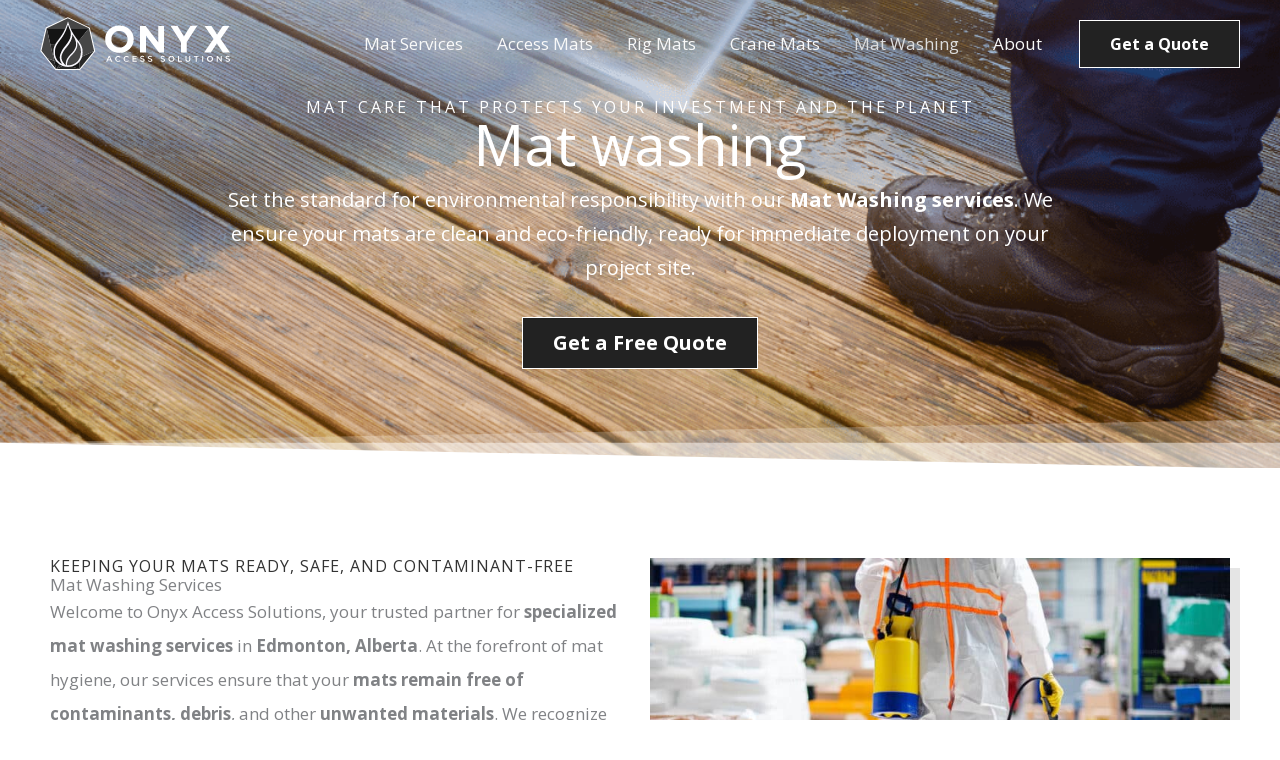

--- FILE ---
content_type: text/html; charset=UTF-8
request_url: https://onyxaccess.com/mat-washing/
body_size: 25793
content:
<!DOCTYPE html>
<html lang="en-US">
<head>
<meta charset="UTF-8">
<script type="pmdelayedscript" data-cfasync="false" data-no-optimize="1" data-no-defer="1" data-no-minify="1">
var gform;gform||(document.addEventListener("gform_main_scripts_loaded",function(){gform.scriptsLoaded=!0}),document.addEventListener("gform/theme/scripts_loaded",function(){gform.themeScriptsLoaded=!0}),window.addEventListener("DOMContentLoaded",function(){gform.domLoaded=!0}),gform={domLoaded:!1,scriptsLoaded:!1,themeScriptsLoaded:!1,isFormEditor:()=>"function"==typeof InitializeEditor,callIfLoaded:function(o){return!(!gform.domLoaded||!gform.scriptsLoaded||!gform.themeScriptsLoaded&&!gform.isFormEditor()||(gform.isFormEditor()&&console.warn("The use of gform.initializeOnLoaded() is deprecated in the form editor context and will be removed in Gravity Forms 3.1."),o(),0))},initializeOnLoaded:function(o){gform.callIfLoaded(o)||(document.addEventListener("gform_main_scripts_loaded",()=>{gform.scriptsLoaded=!0,gform.callIfLoaded(o)}),document.addEventListener("gform/theme/scripts_loaded",()=>{gform.themeScriptsLoaded=!0,gform.callIfLoaded(o)}),window.addEventListener("DOMContentLoaded",()=>{gform.domLoaded=!0,gform.callIfLoaded(o)}))},hooks:{action:{},filter:{}},addAction:function(o,r,e,t){gform.addHook("action",o,r,e,t)},addFilter:function(o,r,e,t){gform.addHook("filter",o,r,e,t)},doAction:function(o){gform.doHook("action",o,arguments)},applyFilters:function(o){return gform.doHook("filter",o,arguments)},removeAction:function(o,r){gform.removeHook("action",o,r)},removeFilter:function(o,r,e){gform.removeHook("filter",o,r,e)},addHook:function(o,r,e,t,n){null==gform.hooks[o][r]&&(gform.hooks[o][r]=[]);var d=gform.hooks[o][r];null==n&&(n=r+"_"+d.length),gform.hooks[o][r].push({tag:n,callable:e,priority:t=null==t?10:t})},doHook:function(r,o,e){var t;if(e=Array.prototype.slice.call(e,1),null!=gform.hooks[r][o]&&((o=gform.hooks[r][o]).sort(function(o,r){return o.priority-r.priority}),o.forEach(function(o){"function"!=typeof(t=o.callable)&&(t=window[t]),"action"==r?t.apply(null,e):e[0]=t.apply(null,e)})),"filter"==r)return e[0]},removeHook:function(o,r,t,n){var e;null!=gform.hooks[o][r]&&(e=(e=gform.hooks[o][r]).filter(function(o,r,e){return!!(null!=n&&n!=o.tag||null!=t&&t!=o.priority)}),gform.hooks[o][r]=e)}});
</script>

<meta name="viewport" content="width=device-width, initial-scale=1">
	<link rel="profile" href="https://gmpg.org/xfn/11"> 
	<title>Mat Washing Services in Alberta | Onyx Access Solutions</title>
<meta name="dc.title" content="Mat Washing Services in Alberta | Onyx Access Solutions">
<meta name="dc.description" content="Keep your mats clean and compliant with mat washing from Onyx Access Solutions. Serving Alberta with mobile and plant-based mat cleaning solutions.">
<meta name="dc.relation" content="https://onyxaccess.com/mat-washing/">
<meta name="dc.source" content="https://onyxaccess.com/">
<meta name="dc.language" content="en_US">
<meta name="description" content="Keep your mats clean and compliant with mat washing from Onyx Access Solutions. Serving Alberta with mobile and plant-based mat cleaning solutions.">
<meta name="robots" content="index, follow, max-snippet:-1, max-image-preview:large, max-video-preview:-1">
<link rel="canonical" href="https://onyxaccess.com/mat-washing/">
<meta property="og:url" content="https://onyxaccess.com/mat-washing/">
<meta property="og:site_name" content="Onyx Access Solutions">
<meta property="og:locale" content="en_US">
<meta property="og:type" content="article">
<meta property="og:title" content="Mat Washing Services in Alberta | Onyx Access Solutions">
<meta property="og:description" content="Keep your mats clean and compliant with mat washing from Onyx Access Solutions. Serving Alberta with mobile and plant-based mat cleaning solutions.">
<meta property="og:image" content="https://onyxaccess.com/wp-content/uploads/2023/04/onyaccess-thumbnail.png">
<meta property="og:image:secure_url" content="https://onyxaccess.com/wp-content/uploads/2023/04/onyaccess-thumbnail.png">
<meta property="og:image:width" content="1200">
<meta property="og:image:height" content="630">
<meta property="og:image:alt" content="Onyx Access Solutions | Access Mats Company">
<meta name="twitter:card" content="summary">
<meta name="twitter:title" content="Mat Washing Services in Alberta | Onyx Access Solutions">
<meta name="twitter:description" content="Keep your mats clean and compliant with mat washing from Onyx Access Solutions. Serving Alberta with mobile and plant-based mat cleaning solutions.">
<meta name="twitter:image" content="https://onyxaccess.com/wp-content/uploads/2023/04/onyaccess-thumbnail.png">
<link rel='dns-prefetch' href='//www.googletagmanager.com' />

<link rel="alternate" title="oEmbed (JSON)" type="application/json+oembed" href="https://onyxaccess.com/wp-json/oembed/1.0/embed?url=https%3A%2F%2Fonyxaccess.com%2Fmat-washing%2F" />
<link rel="alternate" title="oEmbed (XML)" type="text/xml+oembed" href="https://onyxaccess.com/wp-json/oembed/1.0/embed?url=https%3A%2F%2Fonyxaccess.com%2Fmat-washing%2F&#038;format=xml" />
<style id='wp-img-auto-sizes-contain-inline-css'>
img:is([sizes=auto i],[sizes^="auto," i]){contain-intrinsic-size:3000px 1500px}
/*# sourceURL=wp-img-auto-sizes-contain-inline-css */
</style>
<link rel='stylesheet' id='astra-theme-css-css' href='https://onyxaccess.com/wp-content/themes/astra/assets/css/minified/main.min.css?ver=4.12.0' media='all' />
<link rel='stylesheet' id='astra-google-fonts-css' href='https://onyxaccess.com/wp-content/cache/perfmatters/onyxaccess.com/fonts/62b6fe6279a1.google-fonts.min.css' media='all' />
<link rel='stylesheet' id='astra-theme-dynamic-css' href='https://onyxaccess.com/wp-content/uploads/astra/astra-theme-dynamic-css-post-580.css?ver=1768377628' media='all' />
<style id='wpseopress-local-business-style-inline-css'>
span.wp-block-wpseopress-local-business-field{margin-right:8px}

/*# sourceURL=https://onyxaccess.com/wp-content/plugins/wp-seopress-pro/public/editor/blocks/local-business/style-index.css */
</style>
<style id='wpseopress-table-of-contents-style-inline-css'>
.wp-block-wpseopress-table-of-contents li.active>a{font-weight:bold}

/*# sourceURL=https://onyxaccess.com/wp-content/plugins/wp-seopress-pro/public/editor/blocks/table-of-contents/style-index.css */
</style>
<style id='global-styles-inline-css'>
:root{--wp--preset--aspect-ratio--square: 1;--wp--preset--aspect-ratio--4-3: 4/3;--wp--preset--aspect-ratio--3-4: 3/4;--wp--preset--aspect-ratio--3-2: 3/2;--wp--preset--aspect-ratio--2-3: 2/3;--wp--preset--aspect-ratio--16-9: 16/9;--wp--preset--aspect-ratio--9-16: 9/16;--wp--preset--color--black: #000000;--wp--preset--color--cyan-bluish-gray: #abb8c3;--wp--preset--color--white: #ffffff;--wp--preset--color--pale-pink: #f78da7;--wp--preset--color--vivid-red: #cf2e2e;--wp--preset--color--luminous-vivid-orange: #ff6900;--wp--preset--color--luminous-vivid-amber: #fcb900;--wp--preset--color--light-green-cyan: #7bdcb5;--wp--preset--color--vivid-green-cyan: #00d084;--wp--preset--color--pale-cyan-blue: #8ed1fc;--wp--preset--color--vivid-cyan-blue: #0693e3;--wp--preset--color--vivid-purple: #9b51e0;--wp--preset--color--ast-global-color-0: var(--ast-global-color-0);--wp--preset--color--ast-global-color-1: var(--ast-global-color-1);--wp--preset--color--ast-global-color-2: var(--ast-global-color-2);--wp--preset--color--ast-global-color-3: var(--ast-global-color-3);--wp--preset--color--ast-global-color-4: var(--ast-global-color-4);--wp--preset--color--ast-global-color-5: var(--ast-global-color-5);--wp--preset--color--ast-global-color-6: var(--ast-global-color-6);--wp--preset--color--ast-global-color-7: var(--ast-global-color-7);--wp--preset--color--ast-global-color-8: var(--ast-global-color-8);--wp--preset--gradient--vivid-cyan-blue-to-vivid-purple: linear-gradient(135deg,rgb(6,147,227) 0%,rgb(155,81,224) 100%);--wp--preset--gradient--light-green-cyan-to-vivid-green-cyan: linear-gradient(135deg,rgb(122,220,180) 0%,rgb(0,208,130) 100%);--wp--preset--gradient--luminous-vivid-amber-to-luminous-vivid-orange: linear-gradient(135deg,rgb(252,185,0) 0%,rgb(255,105,0) 100%);--wp--preset--gradient--luminous-vivid-orange-to-vivid-red: linear-gradient(135deg,rgb(255,105,0) 0%,rgb(207,46,46) 100%);--wp--preset--gradient--very-light-gray-to-cyan-bluish-gray: linear-gradient(135deg,rgb(238,238,238) 0%,rgb(169,184,195) 100%);--wp--preset--gradient--cool-to-warm-spectrum: linear-gradient(135deg,rgb(74,234,220) 0%,rgb(151,120,209) 20%,rgb(207,42,186) 40%,rgb(238,44,130) 60%,rgb(251,105,98) 80%,rgb(254,248,76) 100%);--wp--preset--gradient--blush-light-purple: linear-gradient(135deg,rgb(255,206,236) 0%,rgb(152,150,240) 100%);--wp--preset--gradient--blush-bordeaux: linear-gradient(135deg,rgb(254,205,165) 0%,rgb(254,45,45) 50%,rgb(107,0,62) 100%);--wp--preset--gradient--luminous-dusk: linear-gradient(135deg,rgb(255,203,112) 0%,rgb(199,81,192) 50%,rgb(65,88,208) 100%);--wp--preset--gradient--pale-ocean: linear-gradient(135deg,rgb(255,245,203) 0%,rgb(182,227,212) 50%,rgb(51,167,181) 100%);--wp--preset--gradient--electric-grass: linear-gradient(135deg,rgb(202,248,128) 0%,rgb(113,206,126) 100%);--wp--preset--gradient--midnight: linear-gradient(135deg,rgb(2,3,129) 0%,rgb(40,116,252) 100%);--wp--preset--font-size--small: 13px;--wp--preset--font-size--medium: 20px;--wp--preset--font-size--large: 36px;--wp--preset--font-size--x-large: 42px;--wp--preset--spacing--20: 0.44rem;--wp--preset--spacing--30: 0.67rem;--wp--preset--spacing--40: 1rem;--wp--preset--spacing--50: 1.5rem;--wp--preset--spacing--60: 2.25rem;--wp--preset--spacing--70: 3.38rem;--wp--preset--spacing--80: 5.06rem;--wp--preset--shadow--natural: 6px 6px 9px rgba(0, 0, 0, 0.2);--wp--preset--shadow--deep: 12px 12px 50px rgba(0, 0, 0, 0.4);--wp--preset--shadow--sharp: 6px 6px 0px rgba(0, 0, 0, 0.2);--wp--preset--shadow--outlined: 6px 6px 0px -3px rgb(255, 255, 255), 6px 6px rgb(0, 0, 0);--wp--preset--shadow--crisp: 6px 6px 0px rgb(0, 0, 0);}:root { --wp--style--global--content-size: var(--wp--custom--ast-content-width-size);--wp--style--global--wide-size: var(--wp--custom--ast-wide-width-size); }:where(body) { margin: 0; }.wp-site-blocks > .alignleft { float: left; margin-right: 2em; }.wp-site-blocks > .alignright { float: right; margin-left: 2em; }.wp-site-blocks > .aligncenter { justify-content: center; margin-left: auto; margin-right: auto; }:where(.wp-site-blocks) > * { margin-block-start: 24px; margin-block-end: 0; }:where(.wp-site-blocks) > :first-child { margin-block-start: 0; }:where(.wp-site-blocks) > :last-child { margin-block-end: 0; }:root { --wp--style--block-gap: 24px; }:root :where(.is-layout-flow) > :first-child{margin-block-start: 0;}:root :where(.is-layout-flow) > :last-child{margin-block-end: 0;}:root :where(.is-layout-flow) > *{margin-block-start: 24px;margin-block-end: 0;}:root :where(.is-layout-constrained) > :first-child{margin-block-start: 0;}:root :where(.is-layout-constrained) > :last-child{margin-block-end: 0;}:root :where(.is-layout-constrained) > *{margin-block-start: 24px;margin-block-end: 0;}:root :where(.is-layout-flex){gap: 24px;}:root :where(.is-layout-grid){gap: 24px;}.is-layout-flow > .alignleft{float: left;margin-inline-start: 0;margin-inline-end: 2em;}.is-layout-flow > .alignright{float: right;margin-inline-start: 2em;margin-inline-end: 0;}.is-layout-flow > .aligncenter{margin-left: auto !important;margin-right: auto !important;}.is-layout-constrained > .alignleft{float: left;margin-inline-start: 0;margin-inline-end: 2em;}.is-layout-constrained > .alignright{float: right;margin-inline-start: 2em;margin-inline-end: 0;}.is-layout-constrained > .aligncenter{margin-left: auto !important;margin-right: auto !important;}.is-layout-constrained > :where(:not(.alignleft):not(.alignright):not(.alignfull)){max-width: var(--wp--style--global--content-size);margin-left: auto !important;margin-right: auto !important;}.is-layout-constrained > .alignwide{max-width: var(--wp--style--global--wide-size);}body .is-layout-flex{display: flex;}.is-layout-flex{flex-wrap: wrap;align-items: center;}.is-layout-flex > :is(*, div){margin: 0;}body .is-layout-grid{display: grid;}.is-layout-grid > :is(*, div){margin: 0;}body{padding-top: 0px;padding-right: 0px;padding-bottom: 0px;padding-left: 0px;}a:where(:not(.wp-element-button)){text-decoration: none;}:root :where(.wp-element-button, .wp-block-button__link){background-color: #32373c;border-width: 0;color: #fff;font-family: inherit;font-size: inherit;font-style: inherit;font-weight: inherit;letter-spacing: inherit;line-height: inherit;padding-top: calc(0.667em + 2px);padding-right: calc(1.333em + 2px);padding-bottom: calc(0.667em + 2px);padding-left: calc(1.333em + 2px);text-decoration: none;text-transform: inherit;}.has-black-color{color: var(--wp--preset--color--black) !important;}.has-cyan-bluish-gray-color{color: var(--wp--preset--color--cyan-bluish-gray) !important;}.has-white-color{color: var(--wp--preset--color--white) !important;}.has-pale-pink-color{color: var(--wp--preset--color--pale-pink) !important;}.has-vivid-red-color{color: var(--wp--preset--color--vivid-red) !important;}.has-luminous-vivid-orange-color{color: var(--wp--preset--color--luminous-vivid-orange) !important;}.has-luminous-vivid-amber-color{color: var(--wp--preset--color--luminous-vivid-amber) !important;}.has-light-green-cyan-color{color: var(--wp--preset--color--light-green-cyan) !important;}.has-vivid-green-cyan-color{color: var(--wp--preset--color--vivid-green-cyan) !important;}.has-pale-cyan-blue-color{color: var(--wp--preset--color--pale-cyan-blue) !important;}.has-vivid-cyan-blue-color{color: var(--wp--preset--color--vivid-cyan-blue) !important;}.has-vivid-purple-color{color: var(--wp--preset--color--vivid-purple) !important;}.has-ast-global-color-0-color{color: var(--wp--preset--color--ast-global-color-0) !important;}.has-ast-global-color-1-color{color: var(--wp--preset--color--ast-global-color-1) !important;}.has-ast-global-color-2-color{color: var(--wp--preset--color--ast-global-color-2) !important;}.has-ast-global-color-3-color{color: var(--wp--preset--color--ast-global-color-3) !important;}.has-ast-global-color-4-color{color: var(--wp--preset--color--ast-global-color-4) !important;}.has-ast-global-color-5-color{color: var(--wp--preset--color--ast-global-color-5) !important;}.has-ast-global-color-6-color{color: var(--wp--preset--color--ast-global-color-6) !important;}.has-ast-global-color-7-color{color: var(--wp--preset--color--ast-global-color-7) !important;}.has-ast-global-color-8-color{color: var(--wp--preset--color--ast-global-color-8) !important;}.has-black-background-color{background-color: var(--wp--preset--color--black) !important;}.has-cyan-bluish-gray-background-color{background-color: var(--wp--preset--color--cyan-bluish-gray) !important;}.has-white-background-color{background-color: var(--wp--preset--color--white) !important;}.has-pale-pink-background-color{background-color: var(--wp--preset--color--pale-pink) !important;}.has-vivid-red-background-color{background-color: var(--wp--preset--color--vivid-red) !important;}.has-luminous-vivid-orange-background-color{background-color: var(--wp--preset--color--luminous-vivid-orange) !important;}.has-luminous-vivid-amber-background-color{background-color: var(--wp--preset--color--luminous-vivid-amber) !important;}.has-light-green-cyan-background-color{background-color: var(--wp--preset--color--light-green-cyan) !important;}.has-vivid-green-cyan-background-color{background-color: var(--wp--preset--color--vivid-green-cyan) !important;}.has-pale-cyan-blue-background-color{background-color: var(--wp--preset--color--pale-cyan-blue) !important;}.has-vivid-cyan-blue-background-color{background-color: var(--wp--preset--color--vivid-cyan-blue) !important;}.has-vivid-purple-background-color{background-color: var(--wp--preset--color--vivid-purple) !important;}.has-ast-global-color-0-background-color{background-color: var(--wp--preset--color--ast-global-color-0) !important;}.has-ast-global-color-1-background-color{background-color: var(--wp--preset--color--ast-global-color-1) !important;}.has-ast-global-color-2-background-color{background-color: var(--wp--preset--color--ast-global-color-2) !important;}.has-ast-global-color-3-background-color{background-color: var(--wp--preset--color--ast-global-color-3) !important;}.has-ast-global-color-4-background-color{background-color: var(--wp--preset--color--ast-global-color-4) !important;}.has-ast-global-color-5-background-color{background-color: var(--wp--preset--color--ast-global-color-5) !important;}.has-ast-global-color-6-background-color{background-color: var(--wp--preset--color--ast-global-color-6) !important;}.has-ast-global-color-7-background-color{background-color: var(--wp--preset--color--ast-global-color-7) !important;}.has-ast-global-color-8-background-color{background-color: var(--wp--preset--color--ast-global-color-8) !important;}.has-black-border-color{border-color: var(--wp--preset--color--black) !important;}.has-cyan-bluish-gray-border-color{border-color: var(--wp--preset--color--cyan-bluish-gray) !important;}.has-white-border-color{border-color: var(--wp--preset--color--white) !important;}.has-pale-pink-border-color{border-color: var(--wp--preset--color--pale-pink) !important;}.has-vivid-red-border-color{border-color: var(--wp--preset--color--vivid-red) !important;}.has-luminous-vivid-orange-border-color{border-color: var(--wp--preset--color--luminous-vivid-orange) !important;}.has-luminous-vivid-amber-border-color{border-color: var(--wp--preset--color--luminous-vivid-amber) !important;}.has-light-green-cyan-border-color{border-color: var(--wp--preset--color--light-green-cyan) !important;}.has-vivid-green-cyan-border-color{border-color: var(--wp--preset--color--vivid-green-cyan) !important;}.has-pale-cyan-blue-border-color{border-color: var(--wp--preset--color--pale-cyan-blue) !important;}.has-vivid-cyan-blue-border-color{border-color: var(--wp--preset--color--vivid-cyan-blue) !important;}.has-vivid-purple-border-color{border-color: var(--wp--preset--color--vivid-purple) !important;}.has-ast-global-color-0-border-color{border-color: var(--wp--preset--color--ast-global-color-0) !important;}.has-ast-global-color-1-border-color{border-color: var(--wp--preset--color--ast-global-color-1) !important;}.has-ast-global-color-2-border-color{border-color: var(--wp--preset--color--ast-global-color-2) !important;}.has-ast-global-color-3-border-color{border-color: var(--wp--preset--color--ast-global-color-3) !important;}.has-ast-global-color-4-border-color{border-color: var(--wp--preset--color--ast-global-color-4) !important;}.has-ast-global-color-5-border-color{border-color: var(--wp--preset--color--ast-global-color-5) !important;}.has-ast-global-color-6-border-color{border-color: var(--wp--preset--color--ast-global-color-6) !important;}.has-ast-global-color-7-border-color{border-color: var(--wp--preset--color--ast-global-color-7) !important;}.has-ast-global-color-8-border-color{border-color: var(--wp--preset--color--ast-global-color-8) !important;}.has-vivid-cyan-blue-to-vivid-purple-gradient-background{background: var(--wp--preset--gradient--vivid-cyan-blue-to-vivid-purple) !important;}.has-light-green-cyan-to-vivid-green-cyan-gradient-background{background: var(--wp--preset--gradient--light-green-cyan-to-vivid-green-cyan) !important;}.has-luminous-vivid-amber-to-luminous-vivid-orange-gradient-background{background: var(--wp--preset--gradient--luminous-vivid-amber-to-luminous-vivid-orange) !important;}.has-luminous-vivid-orange-to-vivid-red-gradient-background{background: var(--wp--preset--gradient--luminous-vivid-orange-to-vivid-red) !important;}.has-very-light-gray-to-cyan-bluish-gray-gradient-background{background: var(--wp--preset--gradient--very-light-gray-to-cyan-bluish-gray) !important;}.has-cool-to-warm-spectrum-gradient-background{background: var(--wp--preset--gradient--cool-to-warm-spectrum) !important;}.has-blush-light-purple-gradient-background{background: var(--wp--preset--gradient--blush-light-purple) !important;}.has-blush-bordeaux-gradient-background{background: var(--wp--preset--gradient--blush-bordeaux) !important;}.has-luminous-dusk-gradient-background{background: var(--wp--preset--gradient--luminous-dusk) !important;}.has-pale-ocean-gradient-background{background: var(--wp--preset--gradient--pale-ocean) !important;}.has-electric-grass-gradient-background{background: var(--wp--preset--gradient--electric-grass) !important;}.has-midnight-gradient-background{background: var(--wp--preset--gradient--midnight) !important;}.has-small-font-size{font-size: var(--wp--preset--font-size--small) !important;}.has-medium-font-size{font-size: var(--wp--preset--font-size--medium) !important;}.has-large-font-size{font-size: var(--wp--preset--font-size--large) !important;}.has-x-large-font-size{font-size: var(--wp--preset--font-size--x-large) !important;}
:root :where(.wp-block-pullquote){font-size: 1.5em;line-height: 1.6;}
/*# sourceURL=global-styles-inline-css */
</style>
<link rel='stylesheet' id='astra-addon-css-css' href='https://onyxaccess.com/wp-content/uploads/astra-addon/astra-addon-6964e469b324e9-70786465.css?ver=4.12.0' media='all' />
<link rel='stylesheet' id='astra-addon-dynamic-css' href='https://onyxaccess.com/wp-content/uploads/astra-addon/astra-addon-dynamic-css-post-580.css?ver=1768377628' media='all' />
<link rel='stylesheet' id='elementor-frontend-css' href='https://onyxaccess.com/wp-content/uploads/elementor/css/custom-frontend.min.css?ver=1768905786' media='all' />
<link rel='stylesheet' id='widget-image-css' href='https://onyxaccess.com/wp-content/plugins/elementor/assets/css/widget-image.min.css?ver=3.34.2' media='all' />
<link rel='stylesheet' id='widget-heading-css' href='https://onyxaccess.com/wp-content/plugins/elementor/assets/css/widget-heading.min.css?ver=3.34.2' media='all' />
<link rel='stylesheet' id='widget-social-icons-css' href='https://onyxaccess.com/wp-content/plugins/elementor/assets/css/widget-social-icons.min.css?ver=3.34.2' media='all' />
<link rel='stylesheet' id='e-apple-webkit-css' href='https://onyxaccess.com/wp-content/uploads/elementor/css/custom-apple-webkit.min.css?ver=1768905786' media='all' />
<link rel='stylesheet' id='widget-icon-list-css' href='https://onyxaccess.com/wp-content/uploads/elementor/css/custom-widget-icon-list.min.css?ver=1768905786' media='all' />
<link rel='stylesheet' id='widget-google_maps-css' href='https://onyxaccess.com/wp-content/plugins/elementor/assets/css/widget-google_maps.min.css?ver=3.34.2' media='all' />
<link rel='stylesheet' id='elementor-icons-css' href='https://onyxaccess.com/wp-content/plugins/elementor/assets/lib/eicons/css/elementor-icons.min.css?ver=5.46.0' media='all' />
<link rel='stylesheet' id='elementor-post-9-css' href='https://onyxaccess.com/wp-content/uploads/elementor/css/post-9.css?ver=1768905786' media='all' />
<link rel='stylesheet' id='uael-frontend-css' href='https://onyxaccess.com/wp-content/plugins/ultimate-elementor/assets/min-css/uael-frontend.min.css?ver=1.42.3' media='all' />
<link rel='stylesheet' id='uael-teammember-social-icons-css' href='https://onyxaccess.com/wp-content/plugins/elementor/assets/css/widget-social-icons.min.css?ver=3.24.0' media='all' />
<link rel='stylesheet' id='uael-social-share-icons-brands-css' href='https://onyxaccess.com/wp-content/plugins/elementor/assets/lib/font-awesome/css/brands.css?ver=5.15.3' media='all' />
<link rel='stylesheet' id='uael-social-share-icons-fontawesome-css' href='https://onyxaccess.com/wp-content/plugins/elementor/assets/lib/font-awesome/css/fontawesome.css?ver=5.15.3' media='all' />
<link rel='stylesheet' id='uael-nav-menu-icons-css' href='https://onyxaccess.com/wp-content/plugins/elementor/assets/lib/font-awesome/css/solid.css?ver=5.15.3' media='all' />
<link rel='stylesheet' id='e-shapes-css' href='https://onyxaccess.com/wp-content/plugins/elementor/assets/css/conditionals/shapes.min.css?ver=3.34.2' media='all' />
<link rel='stylesheet' id='elementor-post-580-css' href='https://onyxaccess.com/wp-content/uploads/elementor/css/post-580.css?ver=1768905793' media='all' />
<link rel='stylesheet' id='elementor-post-372-css' href='https://onyxaccess.com/wp-content/uploads/elementor/css/post-372.css?ver=1768905787' media='all' />
<link rel='stylesheet' id='yeg-digital-theme-css-css' href='https://onyxaccess.com/wp-content/themes/yeg-23/style.css?ver=23' media='all' />
<link rel='stylesheet' id='elementor-icons-shared-0-css' href='https://onyxaccess.com/wp-content/plugins/elementor/assets/lib/font-awesome/css/fontawesome.min.css?ver=5.15.3' media='all' />
<link rel='stylesheet' id='elementor-icons-fa-solid-css' href='https://onyxaccess.com/wp-content/plugins/elementor/assets/lib/font-awesome/css/solid.min.css?ver=5.15.3' media='all' />
<link rel='stylesheet' id='elementor-icons-fa-brands-css' href='https://onyxaccess.com/wp-content/plugins/elementor/assets/lib/font-awesome/css/brands.min.css?ver=5.15.3' media='all' />
<link rel='stylesheet' id='elementor-icons-fa-regular-css' href='https://onyxaccess.com/wp-content/plugins/elementor/assets/lib/font-awesome/css/regular.min.css?ver=5.15.3' media='all' />
<script src="https://onyxaccess.com/wp-includes/js/jquery/jquery.min.js?ver=3.7.1" id="jquery-core-js" type="pmdelayedscript" data-cfasync="false" data-no-optimize="1" data-no-defer="1" data-no-minify="1"></script>
<script src="https://onyxaccess.com/wp-includes/js/jquery/jquery-migrate.min.js?ver=3.4.1" id="jquery-migrate-js" type="pmdelayedscript" data-cfasync="false" data-no-optimize="1" data-no-defer="1" data-no-minify="1"></script>
<script src="https://onyxaccess.com/wp-content/themes/astra/assets/js/minified/flexibility.min.js?ver=4.12.0" id="astra-flexibility-js" type="pmdelayedscript" data-cfasync="false" data-no-optimize="1" data-no-defer="1" data-no-minify="1"></script>
<script id="astra-flexibility-js-after" type="pmdelayedscript" data-cfasync="false" data-no-optimize="1" data-no-defer="1" data-no-minify="1">
typeof flexibility !== "undefined" && flexibility(document.documentElement);
//# sourceURL=astra-flexibility-js-after
</script>

<!-- Google tag (gtag.js) snippet added by Site Kit -->
<!-- Google Analytics snippet added by Site Kit -->
<script src="https://www.googletagmanager.com/gtag/js?id=GT-MJMGKJP" id="google_gtagjs-js" async type="pmdelayedscript" data-cfasync="false" data-no-optimize="1" data-no-defer="1" data-no-minify="1"></script>
<script id="google_gtagjs-js-after" type="pmdelayedscript" data-cfasync="false" data-no-optimize="1" data-no-defer="1" data-no-minify="1">
window.dataLayer = window.dataLayer || [];function gtag(){dataLayer.push(arguments);}
gtag("set","linker",{"domains":["onyxaccess.com"]});
gtag("js", new Date());
gtag("set", "developer_id.dZTNiMT", true);
gtag("config", "GT-MJMGKJP");
//# sourceURL=google_gtagjs-js-after
</script>
<meta name="generator" content="Site Kit by Google 1.170.0" /><!-- Google Tag Manager -->
<script type="pmdelayedscript" data-cfasync="false" data-no-optimize="1" data-no-defer="1" data-no-minify="1">(function(w,d,s,l,i){w[l]=w[l]||[];w[l].push({'gtm.start':
new Date().getTime(),event:'gtm.js'});var f=d.getElementsByTagName(s)[0],
j=d.createElement(s),dl=l!='dataLayer'?'&l='+l:'';j.async=true;j.src=
'https://www.googletagmanager.com/gtm.js?id='+i+dl;f.parentNode.insertBefore(j,f);
})(window,document,'script','dataLayer','GTM-5JGQZGQ6');</script>
<!-- End Google Tag Manager --><meta name="google-site-verification" content="YziaqoKYXsbJElGz1RQuX9kpPMWCuQYGwKvU2fKUzVY" /><meta name="generator" content="Elementor 3.34.2; settings: css_print_method-external, google_font-enabled, font_display-swap">
			<style>
				.e-con.e-parent:nth-of-type(n+4):not(.e-lazyloaded):not(.e-no-lazyload),
				.e-con.e-parent:nth-of-type(n+4):not(.e-lazyloaded):not(.e-no-lazyload) * {
					background-image: none !important;
				}
				@media screen and (max-height: 1024px) {
					.e-con.e-parent:nth-of-type(n+3):not(.e-lazyloaded):not(.e-no-lazyload),
					.e-con.e-parent:nth-of-type(n+3):not(.e-lazyloaded):not(.e-no-lazyload) * {
						background-image: none !important;
					}
				}
				@media screen and (max-height: 640px) {
					.e-con.e-parent:nth-of-type(n+2):not(.e-lazyloaded):not(.e-no-lazyload),
					.e-con.e-parent:nth-of-type(n+2):not(.e-lazyloaded):not(.e-no-lazyload) * {
						background-image: none !important;
					}
				}
			</style>
			<link rel="icon" href="https://onyxaccess.com/wp-content/uploads/2023/04/onyx-icon.svg" sizes="32x32" />
<link rel="icon" href="https://onyxaccess.com/wp-content/uploads/2023/04/onyx-icon.svg" sizes="192x192" />
<link rel="apple-touch-icon" href="https://onyxaccess.com/wp-content/uploads/2023/04/onyx-icon.svg" />
<meta name="msapplication-TileImage" content="https://onyxaccess.com/wp-content/uploads/2023/04/onyx-icon.svg" />
<noscript><style>.perfmatters-lazy[data-src]{display:none !important;}</style></noscript><style>.perfmatters-lazy-youtube{position:relative;width:100%;max-width:100%;height:0;padding-bottom:56.23%;overflow:hidden}.perfmatters-lazy-youtube img{position:absolute;top:0;right:0;bottom:0;left:0;display:block;width:100%;max-width:100%;height:auto;margin:auto;border:none;cursor:pointer;transition:.5s all;-webkit-transition:.5s all;-moz-transition:.5s all}.perfmatters-lazy-youtube img:hover{-webkit-filter:brightness(75%)}.perfmatters-lazy-youtube .play{position:absolute;top:50%;left:50%;right:auto;width:68px;height:48px;margin-left:-34px;margin-top:-24px;background:url(https://onyxaccess.com/wp-content/plugins/perfmatters/img/youtube.svg) no-repeat;background-position:center;background-size:cover;pointer-events:none;filter:grayscale(1)}.perfmatters-lazy-youtube:hover .play{filter:grayscale(0)}.perfmatters-lazy-youtube iframe{position:absolute;top:0;left:0;width:100%;height:100%;z-index:99}.wp-has-aspect-ratio .wp-block-embed__wrapper{position:relative;}.wp-has-aspect-ratio .perfmatters-lazy-youtube{position:absolute;top:0;right:0;bottom:0;left:0;width:100%;height:100%;padding-bottom:0}.perfmatters-lazy.pmloaded,.perfmatters-lazy.pmloaded>img,.perfmatters-lazy>img.pmloaded,.perfmatters-lazy[data-ll-status=entered]{animation:500ms pmFadeIn}@keyframes pmFadeIn{0%{opacity:0}100%{opacity:1}}</style></head>

<body itemtype='https://schema.org/WebPage' itemscope='itemscope' class="wp-singular page-template-default page page-id-580 wp-custom-logo wp-embed-responsive wp-theme-astra wp-child-theme-yeg-23 ast-desktop ast-page-builder-template ast-no-sidebar astra-4.12.0 ast-single-post ast-inherit-site-logo-transparent ast-theme-transparent-header ast-hfb-header ast-inherit-site-logo-sticky ast-primary-sticky-enabled elementor-default elementor-kit-9 elementor-page elementor-page-580 astra-addon-4.12.0">
<!-- Google Tag Manager (noscript) -->
<noscript><iframe src="https://www.googletagmanager.com/ns.html?id=GTM-5JGQZGQ6"
height="0" width="0" style="display:none;visibility:hidden"></iframe></noscript>
<!-- End Google Tag Manager (noscript) -->
<a
	class="skip-link screen-reader-text"
	href="#content">
		Skip to content</a>

<div
class="hfeed site" id="page">
			<header
		class="site-header header-main-layout-1 ast-primary-menu-enabled ast-logo-title-inline ast-hide-custom-menu-mobile ast-builder-menu-toggle-icon ast-mobile-header-inline" id="masthead" itemtype="https://schema.org/WPHeader" itemscope="itemscope" itemid="#masthead"		>
			<div id="ast-desktop-header" data-toggle-type="off-canvas">
		<div class="ast-main-header-wrap main-header-bar-wrap ">
		<div class="ast-primary-header-bar ast-primary-header main-header-bar site-header-focus-item" data-section="section-primary-header-builder">
						<div class="site-primary-header-wrap ast-builder-grid-row-container site-header-focus-item ast-container" data-section="section-primary-header-builder">
				<div class="ast-builder-grid-row ast-builder-grid-row-has-sides ast-builder-grid-row-no-center">
											<div class="site-header-primary-section-left site-header-section ast-flex site-header-section-left">
									<div class="ast-builder-layout-element ast-flex site-header-focus-item" data-section="title_tagline">
							<div
				class="site-branding ast-site-identity" itemtype="https://schema.org/Organization" itemscope="itemscope"				>
					<span class="site-logo-img"><a href="https://onyxaccess.com/" class="custom-logo-link" rel="home"><img width="250" height="71" src="data:image/svg+xml,%3Csvg%20xmlns=&#039;http://www.w3.org/2000/svg&#039;%20width=&#039;250&#039;%20height=&#039;71&#039;%20viewBox=&#039;0%200%20250%2071&#039;%3E%3C/svg%3E" class="custom-logo perfmatters-lazy" alt="Onyx Access Solutions Logo Transparent" decoding="async" data-src="https://onyxaccess.com/wp-content/uploads/2023/04/onyx-white-logo.svg" /><noscript><img width="250" height="71" src="https://onyxaccess.com/wp-content/uploads/2023/04/onyx-white-logo.svg" class="custom-logo" alt="Onyx Access Solutions Logo Transparent" decoding="async" /></noscript></a></span>				</div>
			<!-- .site-branding -->
					</div>
								</div>
																								<div class="site-header-primary-section-right site-header-section ast-flex ast-grid-right-section">
										<div class="ast-builder-menu-1 ast-builder-menu ast-flex ast-builder-menu-1-focus-item ast-builder-layout-element site-header-focus-item" data-section="section-hb-menu-1">
			<div class="ast-main-header-bar-alignment"><div class="main-header-bar-navigation"><nav class="site-navigation ast-flex-grow-1 navigation-accessibility site-header-focus-item" id="primary-site-navigation-desktop" aria-label="Primary Site Navigation" itemtype="https://schema.org/SiteNavigationElement" itemscope="itemscope"><div class="main-navigation ast-inline-flex"><ul id="ast-hf-menu-1" class="main-header-menu ast-menu-shadow ast-nav-menu ast-flex  submenu-with-border ast-menu-hover-style-underline  stack-on-mobile ast-mega-menu-enabled"><li id="menu-item-35" class="menu-item menu-item-type-post_type menu-item-object-page menu-item-35"><a href="https://onyxaccess.com/mat-services/" class="menu-link"><span class="ast-icon icon-arrow"><svg class="ast-arrow-svg" xmlns="http://www.w3.org/2000/svg" xmlns:xlink="http://www.w3.org/1999/xlink" version="1.1" x="0px" y="0px" width="26px" height="16.043px" viewBox="57 35.171 26 16.043" enable-background="new 57 35.171 26 16.043" xml:space="preserve">
                <path d="M57.5,38.193l12.5,12.5l12.5-12.5l-2.5-2.5l-10,10l-10-10L57.5,38.193z" />
                </svg></span><span class="menu-text">Mat Services</span></a></li><li id="menu-item-538" class="menu-item menu-item-type-post_type menu-item-object-page menu-item-538"><a href="https://onyxaccess.com/access-mats/" class="menu-link"><span class="ast-icon icon-arrow"><svg class="ast-arrow-svg" xmlns="http://www.w3.org/2000/svg" xmlns:xlink="http://www.w3.org/1999/xlink" version="1.1" x="0px" y="0px" width="26px" height="16.043px" viewBox="57 35.171 26 16.043" enable-background="new 57 35.171 26 16.043" xml:space="preserve">
                <path d="M57.5,38.193l12.5,12.5l12.5-12.5l-2.5-2.5l-10,10l-10-10L57.5,38.193z" />
                </svg></span><span class="menu-text">Access Mats</span></a></li><li id="menu-item-539" class="menu-item menu-item-type-post_type menu-item-object-page menu-item-539"><a href="https://onyxaccess.com/rig-mats/" class="menu-link"><span class="ast-icon icon-arrow"><svg class="ast-arrow-svg" xmlns="http://www.w3.org/2000/svg" xmlns:xlink="http://www.w3.org/1999/xlink" version="1.1" x="0px" y="0px" width="26px" height="16.043px" viewBox="57 35.171 26 16.043" enable-background="new 57 35.171 26 16.043" xml:space="preserve">
                <path d="M57.5,38.193l12.5,12.5l12.5-12.5l-2.5-2.5l-10,10l-10-10L57.5,38.193z" />
                </svg></span><span class="menu-text">Rig Mats</span></a></li><li id="menu-item-598" class="menu-item menu-item-type-post_type menu-item-object-page menu-item-598"><a href="https://onyxaccess.com/crane-mats/" class="menu-link"><span class="ast-icon icon-arrow"><svg class="ast-arrow-svg" xmlns="http://www.w3.org/2000/svg" xmlns:xlink="http://www.w3.org/1999/xlink" version="1.1" x="0px" y="0px" width="26px" height="16.043px" viewBox="57 35.171 26 16.043" enable-background="new 57 35.171 26 16.043" xml:space="preserve">
                <path d="M57.5,38.193l12.5,12.5l12.5-12.5l-2.5-2.5l-10,10l-10-10L57.5,38.193z" />
                </svg></span><span class="menu-text">Crane Mats</span></a></li><li id="menu-item-599" class="menu-item menu-item-type-post_type menu-item-object-page current-menu-item page_item page-item-580 current_page_item menu-item-599"><a href="https://onyxaccess.com/mat-washing/" class="menu-link"><span class="ast-icon icon-arrow"><svg class="ast-arrow-svg" xmlns="http://www.w3.org/2000/svg" xmlns:xlink="http://www.w3.org/1999/xlink" version="1.1" x="0px" y="0px" width="26px" height="16.043px" viewBox="57 35.171 26 16.043" enable-background="new 57 35.171 26 16.043" xml:space="preserve">
                <path d="M57.5,38.193l12.5,12.5l12.5-12.5l-2.5-2.5l-10,10l-10-10L57.5,38.193z" />
                </svg></span><span class="menu-text">Mat Washing</span></a></li><li id="menu-item-31" class="menu-item menu-item-type-post_type menu-item-object-page menu-item-31"><a href="https://onyxaccess.com/about/" class="menu-link"><span class="ast-icon icon-arrow"><svg class="ast-arrow-svg" xmlns="http://www.w3.org/2000/svg" xmlns:xlink="http://www.w3.org/1999/xlink" version="1.1" x="0px" y="0px" width="26px" height="16.043px" viewBox="57 35.171 26 16.043" enable-background="new 57 35.171 26 16.043" xml:space="preserve">
                <path d="M57.5,38.193l12.5,12.5l12.5-12.5l-2.5-2.5l-10,10l-10-10L57.5,38.193z" />
                </svg></span><span class="menu-text">About</span></a></li></ul></div></nav></div></div>		</div>
				<div class="ast-builder-layout-element ast-flex site-header-focus-item ast-header-button-1" data-section="section-hb-button-1">
			<div class="ast-builder-button-wrap ast-builder-button-size-sm"><a class="ast-custom-button-link" href="/contact/" target="_self"  role="button" aria-label="Get a Quote" >
				<div class="ast-custom-button">Get a Quote</div>
			</a><a class="menu-link" href="/contact/" target="_self" >Get a Quote</a></div>		</div>
									</div>
												</div>
					</div>
								</div>
			</div>
	</div> <!-- Main Header Bar Wrap -->
<div id="ast-mobile-header" class="ast-mobile-header-wrap " data-type="off-canvas">
		<div class="ast-main-header-wrap main-header-bar-wrap" >
		<div class="ast-primary-header-bar ast-primary-header main-header-bar site-primary-header-wrap site-header-focus-item ast-builder-grid-row-layout-default ast-builder-grid-row-tablet-layout-default ast-builder-grid-row-mobile-layout-default" data-section="section-primary-header-builder">
									<div class="ast-builder-grid-row ast-builder-grid-row-has-sides ast-builder-grid-row-no-center">
													<div class="site-header-primary-section-left site-header-section ast-flex site-header-section-left">
										<div class="ast-builder-layout-element ast-flex site-header-focus-item" data-section="title_tagline">
							<div
				class="site-branding ast-site-identity" itemtype="https://schema.org/Organization" itemscope="itemscope"				>
					<span class="site-logo-img"><a href="https://onyxaccess.com/" class="custom-logo-link" rel="home"><img width="250" height="71" src="data:image/svg+xml,%3Csvg%20xmlns=&#039;http://www.w3.org/2000/svg&#039;%20width=&#039;250&#039;%20height=&#039;71&#039;%20viewBox=&#039;0%200%20250%2071&#039;%3E%3C/svg%3E" class="custom-logo perfmatters-lazy" alt="Onyx Access Solutions Logo Transparent" decoding="async" data-src="https://onyxaccess.com/wp-content/uploads/2023/04/onyx-white-logo.svg" /><noscript><img width="250" height="71" src="https://onyxaccess.com/wp-content/uploads/2023/04/onyx-white-logo.svg" class="custom-logo" alt="Onyx Access Solutions Logo Transparent" decoding="async" /></noscript></a></span>				</div>
			<!-- .site-branding -->
					</div>
									</div>
																									<div class="site-header-primary-section-right site-header-section ast-flex ast-grid-right-section">
										<div class="ast-builder-layout-element ast-flex site-header-focus-item" data-section="section-hb-social-icons-1">
			<div class="ast-header-social-1-wrap ast-header-social-wrap"><div class="header-social-inner-wrap element-social-inner-wrap social-show-label-false ast-social-color-type-custom ast-social-stack-none ast-social-element-style-filled"><a href="tel:780-905-9865%20" aria-label="Phone" target="_blank" rel="noopener noreferrer" style="--color: #557dbc; --background-color: transparent;" class="ast-builder-social-element ast-inline-flex ast-facebook header-social-item"><span aria-hidden="true" class="ahfb-svg-iconset ast-inline-flex svg-baseline"><svg xmlns='http://www.w3.org/2000/svg' viewBox='0 0 512 512'><path d='M497.39 361.8l-112-48a24 24 0 0 0-28 6.9l-49.6 60.6A370.66 370.66 0 0 1 130.6 204.11l60.6-49.6a23.94 23.94 0 0 0 6.9-28l-48-112A24.16 24.16 0 0 0 122.6.61l-104 24A24 24 0 0 0 0 48c0 256.5 207.9 464 464 464a24 24 0 0 0 23.4-18.6l24-104a24.29 24.29 0 0 0-14.01-27.6z'></path></svg></span></a></div></div>		</div>
				<div class="ast-builder-layout-element ast-flex site-header-focus-item" data-section="section-header-mobile-trigger">
						<div class="ast-button-wrap">
				<button type="button" class="menu-toggle main-header-menu-toggle ast-mobile-menu-trigger-minimal"   aria-expanded="false" aria-label="Main menu toggle">
					<span class="mobile-menu-toggle-icon">
						<span aria-hidden="true" class="ahfb-svg-iconset ast-inline-flex svg-baseline"><svg class='ast-mobile-svg ast-menu-svg' fill='currentColor' version='1.1' xmlns='http://www.w3.org/2000/svg' width='24' height='24' viewBox='0 0 24 24'><path d='M3 13h18c0.552 0 1-0.448 1-1s-0.448-1-1-1h-18c-0.552 0-1 0.448-1 1s0.448 1 1 1zM3 7h18c0.552 0 1-0.448 1-1s-0.448-1-1-1h-18c-0.552 0-1 0.448-1 1s0.448 1 1 1zM3 19h18c0.552 0 1-0.448 1-1s-0.448-1-1-1h-18c-0.552 0-1 0.448-1 1s0.448 1 1 1z'></path></svg></span><span aria-hidden="true" class="ahfb-svg-iconset ast-inline-flex svg-baseline"><svg class='ast-mobile-svg ast-close-svg' fill='currentColor' version='1.1' xmlns='http://www.w3.org/2000/svg' width='24' height='24' viewBox='0 0 24 24'><path d='M5.293 6.707l5.293 5.293-5.293 5.293c-0.391 0.391-0.391 1.024 0 1.414s1.024 0.391 1.414 0l5.293-5.293 5.293 5.293c0.391 0.391 1.024 0.391 1.414 0s0.391-1.024 0-1.414l-5.293-5.293 5.293-5.293c0.391-0.391 0.391-1.024 0-1.414s-1.024-0.391-1.414 0l-5.293 5.293-5.293-5.293c-0.391-0.391-1.024-0.391-1.414 0s-0.391 1.024 0 1.414z'></path></svg></span>					</span>
									</button>
			</div>
					</div>
									</div>
											</div>
						</div>
	</div>
	</div>
		</header><!-- #masthead -->
			<div id="content" class="site-content">
		<div class="ast-container">
		

	<div id="primary" class="content-area primary">

		
					<main id="main" class="site-main">
				<article
class="post-580 page type-page status-publish ast-article-single" id="post-580" itemtype="https://schema.org/CreativeWork" itemscope="itemscope">
	
				<header class="entry-header ast-no-title ast-header-without-markup">
							</header> <!-- .entry-header -->
		
<div class="entry-content clear"
	itemprop="text">

	
			<div data-elementor-type="wp-page" data-elementor-id="580" class="elementor elementor-580" data-elementor-post-type="page">
				<div class="elementor-element elementor-element-f8ad6dd e-flex e-con-boxed e-con e-parent" data-id="f8ad6dd" data-element_type="container" data-settings="{&quot;background_background&quot;:&quot;classic&quot;,&quot;shape_divider_bottom&quot;:&quot;opacity-tilt&quot;}">
					<div class="e-con-inner">
				<div class="elementor-shape elementor-shape-bottom" aria-hidden="true" data-negative="false">
			<svg xmlns="http://www.w3.org/2000/svg" viewBox="0 0 2600 131.1" preserveAspectRatio="none">
	<path class="elementor-shape-fill" d="M0 0L2600 0 2600 69.1 0 0z"/>
	<path class="elementor-shape-fill" style="opacity:0.5" d="M0 0L2600 0 2600 69.1 0 69.1z"/>
	<path class="elementor-shape-fill" style="opacity:0.25" d="M2600 0L0 0 0 130.1 2600 69.1z"/>
</svg>		</div>
				<div class="elementor-element elementor-element-4ff4932 elementor-widget elementor-widget-heading" data-id="4ff4932" data-element_type="widget" data-widget_type="heading.default">
				<div class="elementor-widget-container">
					<p class="elementor-heading-title elementor-size-default">Mat Care That Protects Your Investment and the Planet</p>				</div>
				</div>
				<div class="elementor-element elementor-element-0a382db elementor-widget elementor-widget-heading" data-id="0a382db" data-element_type="widget" data-widget_type="heading.default">
				<div class="elementor-widget-container">
					<h1 class="elementor-heading-title elementor-size-default">Mat washing</h1>				</div>
				</div>
				<div class="elementor-element elementor-element-4c8c1cb elementor-widget elementor-widget-text-editor" data-id="4c8c1cb" data-element_type="widget" data-widget_type="text-editor.default">
				<div class="elementor-widget-container">
									<div class="elementor-element elementor-element-729c232 elementor-widget elementor-widget-text-editor" data-id="729c232" data-element_type="widget" data-widget_type="text-editor.default"><div class="elementor-widget-container"><p>Set the standard for environmental responsibility with our <strong>Mat Washing services</strong>. We ensure your mats are clean and eco-friendly, ready for immediate deployment on your project site.</p></div></div>								</div>
				</div>
				<div class="elementor-element elementor-element-06e406f elementor-widget elementor-widget-button" data-id="06e406f" data-element_type="widget" data-widget_type="button.default">
				<div class="elementor-widget-container">
									<div class="elementor-button-wrapper">
					<a class="elementor-button elementor-button-link elementor-size-sm" href="#elementor-action%3Aaction%3Dpopup%3Aopen%26settings%3DeyJpZCI6Ijg4NyIsInRvZ2dsZSI6ZmFsc2V9">
						<span class="elementor-button-content-wrapper">
									<span class="elementor-button-text">Get a Free Quote</span>
					</span>
					</a>
				</div>
								</div>
				</div>
					</div>
				</div>
		<div class="elementor-element elementor-element-35d3d2a e-flex e-con-boxed e-con e-parent" data-id="35d3d2a" data-element_type="container">
					<div class="e-con-inner">
		<div class="elementor-element elementor-element-2587223 e-con-full e-flex e-con e-child" data-id="2587223" data-element_type="container">
				<div class="elementor-element elementor-element-e57cddb elementor-widget elementor-widget-heading" data-id="e57cddb" data-element_type="widget" data-widget_type="heading.default">
				<div class="elementor-widget-container">
					<p class="elementor-heading-title elementor-size-default">Keeping Your Mats Ready, Safe, and Contaminant-Free</p>				</div>
				</div>
				<div class="elementor-element elementor-element-e27eafa elementor-widget elementor-widget-heading" data-id="e27eafa" data-element_type="widget" data-widget_type="heading.default">
				<div class="elementor-widget-container">
					<h2 class="elementor-heading-title elementor-size-default">Mat Washing Services</h2>				</div>
				</div>
				<div class="elementor-element elementor-element-e6a8fcc elementor-widget elementor-widget-text-editor" data-id="e6a8fcc" data-element_type="widget" data-widget_type="text-editor.default">
				<div class="elementor-widget-container">
									<div class="elementor-element elementor-element-fa0edd8 elementor-widget elementor-widget-text-editor" data-id="fa0edd8" data-element_type="widget" data-widget_type="text-editor.default"><div class="elementor-widget-container"><div class="elementor-element elementor-element-fa0edd8 elementor-widget elementor-widget-text-editor" data-id="fa0edd8" data-element_type="widget" data-widget_type="text-editor.default"><div class="elementor-widget-container"><p>Welcome to Onyx Access Solutions, your trusted partner for <strong>specialized mat washing services</strong> in <strong>Edmonton, Alberta</strong>. At the forefront of mat hygiene, our services ensure that your <strong>mats remain free of contaminants, debris</strong>, and other <strong>unwanted materials</strong>. We recognize the crucial role mats play in environmentally sensitive projects and commit to delivering a solution that embodies safety, cleanliness, and reliability.</p><p>Relying on <strong>advanced cleaning methodologies</strong>, our state-of-the-art mat washing plants use top-tier equipment and processes to guarantee thoroughly<strong> cleaned and disinfected mats</strong>. This ensures that they&#8217;re ready for deployment, meeting and often surpassing industry standards.</p></div></div></div></div>								</div>
				</div>
		<div class="elementor-element elementor-element-f88590c e-con-full e-flex e-con e-child" data-id="f88590c" data-element_type="container">
		<div class="elementor-element elementor-element-7d2a2be e-con-full e-flex e-con e-child" data-id="7d2a2be" data-element_type="container">
				<div class="elementor-element elementor-element-eec9e03 elementor-align-left elementor-widget elementor-widget-button" data-id="eec9e03" data-element_type="widget" data-widget_type="button.default">
				<div class="elementor-widget-container">
									<div class="elementor-button-wrapper">
					<a class="elementor-button elementor-button-link elementor-size-sm" href="#reach-us">
						<span class="elementor-button-content-wrapper">
									<span class="elementor-button-text">Reach Us</span>
					</span>
					</a>
				</div>
								</div>
				</div>
				<div class="elementor-element elementor-element-876ef3a elementor-align-left elementor-widget elementor-widget-button" data-id="876ef3a" data-element_type="widget" data-widget_type="button.default">
				<div class="elementor-widget-container">
									<div class="elementor-button-wrapper">
					<a class="elementor-button elementor-button-link elementor-size-sm" href="#elementor-action%3Aaction%3Dpopup%3Aopen%26settings%3DeyJpZCI6Ijg4NyIsInRvZ2dsZSI6ZmFsc2V9">
						<span class="elementor-button-content-wrapper">
						<span class="elementor-button-icon">
				<i aria-hidden="true" class="fas fa-angle-right"></i>			</span>
									<span class="elementor-button-text">Get a Quote</span>
					</span>
					</a>
				</div>
								</div>
				</div>
				</div>
				</div>
				</div>
		<div class="elementor-element elementor-element-7fa1468 e-con-full e-flex e-con e-child" data-id="7fa1468" data-element_type="container">
				<div class="elementor-element elementor-element-1f77e7c elementor-widget elementor-widget-image" data-id="1f77e7c" data-element_type="widget" data-widget_type="image.default">
				<div class="elementor-widget-container">
															<img fetchpriority="high" decoding="async" width="768" height="495" src="https://onyxaccess.com/wp-content/uploads/2025/04/premium_photo-1663088651379-95c21dfbf72c11-768x495.jpg" class="attachment-medium_large size-medium_large wp-image-969" alt="Mat Washing Services" srcset="https://onyxaccess.com/wp-content/uploads/2025/04/premium_photo-1663088651379-95c21dfbf72c11-768x495.jpg 768w, https://onyxaccess.com/wp-content/uploads/2025/04/premium_photo-1663088651379-95c21dfbf72c11-300x194.jpg 300w, https://onyxaccess.com/wp-content/uploads/2025/04/premium_photo-1663088651379-95c21dfbf72c11-1024x660.jpg 1024w, https://onyxaccess.com/wp-content/uploads/2025/04/premium_photo-1663088651379-95c21dfbf72c11.jpg 1400w" sizes="(max-width: 768px) 100vw, 768px" />															</div>
				</div>
				</div>
					</div>
				</div>
		<div class="elementor-element elementor-element-1727aee e-flex e-con-boxed e-con e-parent" data-id="1727aee" data-element_type="container" data-settings="{&quot;background_background&quot;:&quot;classic&quot;,&quot;shape_divider_top&quot;:&quot;opacity-tilt&quot;,&quot;shape_divider_bottom&quot;:&quot;opacity-tilt&quot;}">
					<div class="e-con-inner">
				<div class="elementor-shape elementor-shape-top" aria-hidden="true" data-negative="false">
			<svg xmlns="http://www.w3.org/2000/svg" viewBox="0 0 2600 131.1" preserveAspectRatio="none">
	<path class="elementor-shape-fill" d="M0 0L2600 0 2600 69.1 0 0z"/>
	<path class="elementor-shape-fill" style="opacity:0.5" d="M0 0L2600 0 2600 69.1 0 69.1z"/>
	<path class="elementor-shape-fill" style="opacity:0.25" d="M2600 0L0 0 0 130.1 2600 69.1z"/>
</svg>		</div>
				<div class="elementor-shape elementor-shape-bottom" aria-hidden="true" data-negative="false">
			<svg xmlns="http://www.w3.org/2000/svg" viewBox="0 0 2600 131.1" preserveAspectRatio="none">
	<path class="elementor-shape-fill" d="M0 0L2600 0 2600 69.1 0 0z"/>
	<path class="elementor-shape-fill" style="opacity:0.5" d="M0 0L2600 0 2600 69.1 0 69.1z"/>
	<path class="elementor-shape-fill" style="opacity:0.25" d="M2600 0L0 0 0 130.1 2600 69.1z"/>
</svg>		</div>
		<div class="elementor-element elementor-element-c6f8d77 e-con-full e-flex e-con e-child" data-id="c6f8d77" data-element_type="container">
				<div class="elementor-element elementor-element-ba64841 elementor-widget elementor-widget-heading" data-id="ba64841" data-element_type="widget" data-widget_type="heading.default">
				<div class="elementor-widget-container">
					<p class="elementor-heading-title elementor-size-default">BENEFITS OF OUR MAT WASHING SERVICES</p>				</div>
				</div>
				<div class="elementor-element elementor-element-bd07bbb elementor-widget elementor-widget-heading" data-id="bd07bbb" data-element_type="widget" data-widget_type="heading.default">
				<div class="elementor-widget-container">
					<h2 class="elementor-heading-title elementor-size-default">High-Efficiency Mat Washing for Optimal Performance</h2>				</div>
				</div>
		<div class="elementor-element elementor-element-761f941 e-grid e-con-full e-con e-child" data-id="761f941" data-element_type="container">
		<div class="elementor-element elementor-element-8a4a03f e-con-full e-flex e-con e-child" data-id="8a4a03f" data-element_type="container">
		<div class="elementor-element elementor-element-2290ee2 e-con-full e-flex e-con e-child" data-id="2290ee2" data-element_type="container">
				<div class="elementor-element elementor-element-95a561b elementor-view-default elementor-widget elementor-widget-icon" data-id="95a561b" data-element_type="widget" data-widget_type="icon.default">
				<div class="elementor-widget-container">
							<div class="elementor-icon-wrapper">
			<div class="elementor-icon">
			<i aria-hidden="true" class="fas fa-shield-virus"></i>			</div>
		</div>
						</div>
				</div>
				<div class="elementor-element elementor-element-8b82ff4 elementor-widget elementor-widget-heading" data-id="8b82ff4" data-element_type="widget" data-widget_type="heading.default">
				<div class="elementor-widget-container">
					<h3 class="elementor-heading-title elementor-size-default">Advanced Contaminant Removal</h3>				</div>
				</div>
				</div>
				<div class="elementor-element elementor-element-c82910b e-transform elementor-widget elementor-widget-text-editor" data-id="c82910b" data-element_type="widget" data-settings="{&quot;_transform_translateX_effect_hover&quot;:{&quot;unit&quot;:&quot;px&quot;,&quot;size&quot;:&quot;&quot;,&quot;sizes&quot;:[]},&quot;_transform_translateX_effect_hover_tablet&quot;:{&quot;unit&quot;:&quot;px&quot;,&quot;size&quot;:&quot;&quot;,&quot;sizes&quot;:[]},&quot;_transform_translateX_effect_hover_mobile&quot;:{&quot;unit&quot;:&quot;px&quot;,&quot;size&quot;:&quot;&quot;,&quot;sizes&quot;:[]},&quot;_transform_translateY_effect_hover&quot;:{&quot;unit&quot;:&quot;px&quot;,&quot;size&quot;:&quot;&quot;,&quot;sizes&quot;:[]},&quot;_transform_translateY_effect_hover_tablet&quot;:{&quot;unit&quot;:&quot;px&quot;,&quot;size&quot;:&quot;&quot;,&quot;sizes&quot;:[]},&quot;_transform_translateY_effect_hover_mobile&quot;:{&quot;unit&quot;:&quot;px&quot;,&quot;size&quot;:&quot;&quot;,&quot;sizes&quot;:[]}}" data-widget_type="text-editor.default">
				<div class="elementor-widget-container">
									<p>Our specialized process eliminates dirt, debris, and micro-contaminants, keeping your mats safe for sensitive environments</p>								</div>
				</div>
				</div>
		<div class="elementor-element elementor-element-5ab45d8 e-con-full e-flex e-con e-child" data-id="5ab45d8" data-element_type="container">
		<div class="elementor-element elementor-element-3eb179e e-con-full e-flex e-con e-child" data-id="3eb179e" data-element_type="container">
				<div class="elementor-element elementor-element-99301c5 elementor-view-default elementor-widget elementor-widget-icon" data-id="99301c5" data-element_type="widget" data-widget_type="icon.default">
				<div class="elementor-widget-container">
							<div class="elementor-icon-wrapper">
			<div class="elementor-icon">
			<i aria-hidden="true" class="fas fa-seedling"></i>			</div>
		</div>
						</div>
				</div>
				<div class="elementor-element elementor-element-6e710c7 elementor-widget elementor-widget-heading" data-id="6e710c7" data-element_type="widget" data-widget_type="heading.default">
				<div class="elementor-widget-container">
					<h3 class="elementor-heading-title elementor-size-default">Eco-Friendly Cleaning Solutions</h3>				</div>
				</div>
				</div>
				<div class="elementor-element elementor-element-07fe631 elementor-widget elementor-widget-text-editor" data-id="07fe631" data-element_type="widget" data-widget_type="text-editor.default">
				<div class="elementor-widget-container">
									<p>We use sustainable agents and practices to clean your mats, minimizing environmental impact and protecting native ecosystems</p>								</div>
				</div>
				</div>
		<div class="elementor-element elementor-element-5c9e595 e-con-full e-flex e-con e-child" data-id="5c9e595" data-element_type="container">
		<div class="elementor-element elementor-element-dd57aef e-con-full e-flex e-con e-child" data-id="dd57aef" data-element_type="container">
				<div class="elementor-element elementor-element-ad01cbe elementor-view-default elementor-widget elementor-widget-icon" data-id="ad01cbe" data-element_type="widget" data-widget_type="icon.default">
				<div class="elementor-widget-container">
							<div class="elementor-icon-wrapper">
			<div class="elementor-icon">
			<i aria-hidden="true" class="fas fa-bolt"></i>			</div>
		</div>
						</div>
				</div>
				<div class="elementor-element elementor-element-29d3ec0 elementor-widget elementor-widget-heading" data-id="29d3ec0" data-element_type="widget" data-widget_type="heading.default">
				<div class="elementor-widget-container">
					<h3 class="elementor-heading-title elementor-size-default">Fast Deployment-Ready Mats</h3>				</div>
				</div>
				</div>
				<div class="elementor-element elementor-element-4d74819 elementor-widget elementor-widget-text-editor" data-id="4d74819" data-element_type="widget" data-widget_type="text-editor.default">
				<div class="elementor-widget-container">
									<p>Our rigorous washing ensures your mats are thoroughly cleaned, disinfected, and ready for use on your next project</p>								</div>
				</div>
				</div>
		<div class="elementor-element elementor-element-223f888 e-con-full e-flex e-con e-child" data-id="223f888" data-element_type="container">
		<div class="elementor-element elementor-element-9e48994 e-con-full e-flex e-con e-child" data-id="9e48994" data-element_type="container">
				<div class="elementor-element elementor-element-371e157 elementor-view-default elementor-widget elementor-widget-icon" data-id="371e157" data-element_type="widget" data-widget_type="icon.default">
				<div class="elementor-widget-container">
							<div class="elementor-icon-wrapper">
			<div class="elementor-icon">
			<i aria-hidden="true" class="fas fa-snowplow"></i>			</div>
		</div>
						</div>
				</div>
				<div class="elementor-element elementor-element-be92b45 elementor-widget elementor-widget-heading" data-id="be92b45" data-element_type="widget" data-widget_type="heading.default">
				<div class="elementor-widget-container">
					<h3 class="elementor-heading-title elementor-size-default">Protect Your Equipment</h3>				</div>
				</div>
				</div>
				<div class="elementor-element elementor-element-461f4a0 elementor-widget elementor-widget-text-editor" data-id="461f4a0" data-element_type="widget" data-widget_type="text-editor.default">
				<div class="elementor-widget-container">
									<p>Clean mats reduce wear on heavy machinery, prevent damage, and help extend the life of your equipment</p>								</div>
				</div>
				</div>
		<div class="elementor-element elementor-element-b7ce075 e-con-full e-flex e-con e-child" data-id="b7ce075" data-element_type="container">
		<div class="elementor-element elementor-element-57787de e-con-full e-flex e-con e-child" data-id="57787de" data-element_type="container">
				<div class="elementor-element elementor-element-307e667 elementor-view-default elementor-widget elementor-widget-icon" data-id="307e667" data-element_type="widget" data-widget_type="icon.default">
				<div class="elementor-widget-container">
							<div class="elementor-icon-wrapper">
			<div class="elementor-icon">
			<i aria-hidden="true" class="fas fa-award"></i>			</div>
		</div>
						</div>
				</div>
				<div class="elementor-element elementor-element-045a232 elementor-widget elementor-widget-heading" data-id="045a232" data-element_type="widget" data-widget_type="heading.default">
				<div class="elementor-widget-container">
					<h3 class="elementor-heading-title elementor-size-default">Proven Quality and Consistency</h3>				</div>
				</div>
				</div>
				<div class="elementor-element elementor-element-8cd2957 elementor-widget elementor-widget-text-editor" data-id="8cd2957" data-element_type="widget" data-widget_type="text-editor.default">
				<div class="elementor-widget-container">
									<p>Every mat is cleaned with precision to meet performance standards and ensure safe, efficient project operations</p>								</div>
				</div>
				</div>
		<div class="elementor-element elementor-element-f32dbc0 e-con-full e-flex e-con e-child" data-id="f32dbc0" data-element_type="container">
		<div class="elementor-element elementor-element-a03bfb6 e-con-full e-flex e-con e-child" data-id="a03bfb6" data-element_type="container">
				<div class="elementor-element elementor-element-a6bd16a elementor-view-default elementor-widget elementor-widget-icon" data-id="a6bd16a" data-element_type="widget" data-widget_type="icon.default">
				<div class="elementor-widget-container">
							<div class="elementor-icon-wrapper">
			<div class="elementor-icon">
			<i aria-hidden="true" class="fas fa-pencil-ruler"></i>			</div>
		</div>
						</div>
				</div>
				<div class="elementor-element elementor-element-771b9f5 elementor-widget elementor-widget-heading" data-id="771b9f5" data-element_type="widget" data-widget_type="heading.default">
				<div class="elementor-widget-container">
					<h3 class="elementor-heading-title elementor-size-default">Customized Washing </h3>				</div>
				</div>
				</div>
				<div class="elementor-element elementor-element-6961f59 elementor-widget elementor-widget-text-editor" data-id="6961f59" data-element_type="widget" data-widget_type="text-editor.default">
				<div class="elementor-widget-container">
									<p>We tailor our mat washing approach to meet your project’s specific needs, ensuring optimal performance and site protection</p>								</div>
				</div>
				</div>
				</div>
				</div>
					</div>
				</div>
		<div class="elementor-element elementor-element-e0625b7 e-flex e-con-boxed e-con e-parent" data-id="e0625b7" data-element_type="container">
					<div class="e-con-inner">
		<div class="elementor-element elementor-element-8c7f5a0 e-con-full e-flex e-con e-child" data-id="8c7f5a0" data-element_type="container">
				<div class="elementor-element elementor-element-6673b97 elementor-widget elementor-widget-image" data-id="6673b97" data-element_type="widget" data-widget_type="image.default">
				<div class="elementor-widget-container">
															<img decoding="async" width="768" height="511" src="data:image/svg+xml,%3Csvg%20xmlns=&#039;http://www.w3.org/2000/svg&#039;%20width=&#039;768&#039;%20height=&#039;511&#039;%20viewBox=&#039;0%200%20768%20511&#039;%3E%3C/svg%3E" class="attachment-medium_large size-medium_large wp-image-158 perfmatters-lazy" alt="Access Mat Washing" data-src="https://onyxaccess.com/wp-content/uploads/2023/04/Untitled-design-1-768x511.png" data-srcset="https://onyxaccess.com/wp-content/uploads/2023/04/Untitled-design-1-768x511.png 768w, https://onyxaccess.com/wp-content/uploads/2023/04/Untitled-design-1-300x199.png 300w, https://onyxaccess.com/wp-content/uploads/2023/04/Untitled-design-1-1024x681.png 1024w, https://onyxaccess.com/wp-content/uploads/2023/04/Untitled-design-1.png 1047w" data-sizes="(max-width: 768px) 100vw, 768px" /><noscript><img decoding="async" width="768" height="511" src="https://onyxaccess.com/wp-content/uploads/2023/04/Untitled-design-1-768x511.png" class="attachment-medium_large size-medium_large wp-image-158" alt="Access Mat Washing" srcset="https://onyxaccess.com/wp-content/uploads/2023/04/Untitled-design-1-768x511.png 768w, https://onyxaccess.com/wp-content/uploads/2023/04/Untitled-design-1-300x199.png 300w, https://onyxaccess.com/wp-content/uploads/2023/04/Untitled-design-1-1024x681.png 1024w, https://onyxaccess.com/wp-content/uploads/2023/04/Untitled-design-1.png 1047w" sizes="(max-width: 768px) 100vw, 768px" /></noscript>															</div>
				</div>
				</div>
		<div class="elementor-element elementor-element-5f0cf66 e-con-full e-flex e-con e-child" data-id="5f0cf66" data-element_type="container">
				<div class="elementor-element elementor-element-858526a elementor-widget elementor-widget-heading" data-id="858526a" data-element_type="widget" data-widget_type="heading.default">
				<div class="elementor-widget-container">
					<p class="elementor-heading-title elementor-size-default">Expert Support for Tailored Mat Care</p>				</div>
				</div>
				<div class="elementor-element elementor-element-52ecae5 elementor-widget elementor-widget-heading" data-id="52ecae5" data-element_type="widget" data-widget_type="heading.default">
				<div class="elementor-widget-container">
					<h2 class="elementor-heading-title elementor-size-default">Tailored Mat Washing Solutions</h2>				</div>
				</div>
				<div class="elementor-element elementor-element-7daecba elementor-widget elementor-widget-text-editor" data-id="7daecba" data-element_type="widget" data-widget_type="text-editor.default">
				<div class="elementor-widget-container">
									<p>Different projects have different needs. Our team of experts will work closely with you to understand your next project&#8217;s specific challenges and requirements. By tailoring our <a href="https://onyxaccess.com/mat-services/"><strong>mat services</strong></a> to match your needs, we ensure that the mats you receive are ready for immediate deployment at your job site.</p>								</div>
				</div>
				<div class="elementor-element elementor-element-f6a251a elementor-align-left elementor-widget elementor-widget-button" data-id="f6a251a" data-element_type="widget" data-widget_type="button.default">
				<div class="elementor-widget-container">
									<div class="elementor-button-wrapper">
					<a class="elementor-button elementor-button-link elementor-size-sm" href="#elementor-action%3Aaction%3Dpopup%3Aopen%26settings%3DeyJpZCI6Ijg4NyIsInRvZ2dsZSI6ZmFsc2V9">
						<span class="elementor-button-content-wrapper">
						<span class="elementor-button-icon">
				<i aria-hidden="true" class="fas fa-angle-right"></i>			</span>
									<span class="elementor-button-text">Get a Quote</span>
					</span>
					</a>
				</div>
								</div>
				</div>
				</div>
					</div>
				</div>
		<div class="elementor-element elementor-element-4a13bbe e-flex e-con-boxed e-con e-parent" data-id="4a13bbe" data-element_type="container">
					<div class="e-con-inner">
				<div class="elementor-element elementor-element-839ce01 elementor-widget elementor-widget-heading" data-id="839ce01" data-element_type="widget" data-widget_type="heading.default">
				<div class="elementor-widget-container">
					<p class="elementor-heading-title elementor-size-default">Mats We Clean</p>				</div>
				</div>
				<div class="elementor-element elementor-element-3086f70 elementor-widget elementor-widget-heading" data-id="3086f70" data-element_type="widget" data-widget_type="heading.default">
				<div class="elementor-widget-container">
					<h2 class="elementor-heading-title elementor-size-default">Types of Mats We Handle</h2>				</div>
				</div>
				<div class="elementor-element elementor-element-8867102 elementor-widget__width-initial elementor-widget elementor-widget-text-editor" data-id="8867102" data-element_type="widget" data-widget_type="text-editor.default">
				<div class="elementor-widget-container">
									<p><strong>We don&#8217;t just clean your mats; we revitalize them</strong>. Every mat that comes through our state-of-the-art wash plants undergoes a <strong>rigorous cleaning process</strong>.</p>								</div>
				</div>
		<div class="elementor-element elementor-element-bba8758 e-con-full e-flex e-con e-child" data-id="bba8758" data-element_type="container">
		<div class="elementor-element elementor-element-14c62f7 e-con-full e-flex e-con e-child" data-id="14c62f7" data-element_type="container">
				<div class="elementor-element elementor-element-9faeee9 elementor-widget-mobile__width-inherit elementor-widget elementor-widget-image" data-id="9faeee9" data-element_type="widget" data-widget_type="image.default">
				<div class="elementor-widget-container">
															<img decoding="async" width="768" height="510" src="data:image/svg+xml,%3Csvg%20xmlns=&#039;http://www.w3.org/2000/svg&#039;%20width=&#039;768&#039;%20height=&#039;510&#039;%20viewBox=&#039;0%200%20768%20510&#039;%3E%3C/svg%3E" class="attachment-medium_large size-medium_large wp-image-388 perfmatters-lazy" alt="Access Mats in the field" data-src="https://onyxaccess.com/wp-content/uploads/2023/04/2-2-768x510.png" data-srcset="https://onyxaccess.com/wp-content/uploads/2023/04/2-2-768x510.png 768w, https://onyxaccess.com/wp-content/uploads/2023/04/2-2-300x199.png 300w, https://onyxaccess.com/wp-content/uploads/2023/04/2-2-1024x680.png 1024w, https://onyxaccess.com/wp-content/uploads/2023/04/2-2.png 1138w" data-sizes="(max-width: 768px) 100vw, 768px" /><noscript><img loading="lazy" decoding="async" width="768" height="510" src="https://onyxaccess.com/wp-content/uploads/2023/04/2-2-768x510.png" class="attachment-medium_large size-medium_large wp-image-388" alt="Access Mats in the field" srcset="https://onyxaccess.com/wp-content/uploads/2023/04/2-2-768x510.png 768w, https://onyxaccess.com/wp-content/uploads/2023/04/2-2-300x199.png 300w, https://onyxaccess.com/wp-content/uploads/2023/04/2-2-1024x680.png 1024w, https://onyxaccess.com/wp-content/uploads/2023/04/2-2.png 1138w" sizes="(max-width: 768px) 100vw, 768px" /></noscript>															</div>
				</div>
		<div class="elementor-element elementor-element-c13d0cd e-con-full e-flex e-con e-child" data-id="c13d0cd" data-element_type="container">
				<div class="elementor-element elementor-element-d6ddef1 elementor-widget elementor-widget-heading" data-id="d6ddef1" data-element_type="widget" data-widget_type="heading.default">
				<div class="elementor-widget-container">
					<h3 class="elementor-heading-title elementor-size-default">Access Mats</h3>				</div>
				</div>
				<div class="elementor-element elementor-element-a870a7a elementor-widget elementor-widget-text-editor" data-id="a870a7a" data-element_type="widget" data-widget_type="text-editor.default">
				<div class="elementor-widget-container">
									<p>Primarily used in construction projects and heavy equipment access, these mats are vital for ground stabilization and minimizing environmental impact.</p>								</div>
				</div>
				</div>
				<div class="elementor-element elementor-element-591aa9d elementor-align-justify elementor-widget elementor-widget-button" data-id="591aa9d" data-element_type="widget" data-widget_type="button.default">
				<div class="elementor-widget-container">
									<div class="elementor-button-wrapper">
					<a class="elementor-button elementor-button-link elementor-size-sm" href="https://onyxaccess.com/access-mats/">
						<span class="elementor-button-content-wrapper">
									<span class="elementor-button-text">Learn More</span>
					</span>
					</a>
				</div>
								</div>
				</div>
				</div>
		<div class="elementor-element elementor-element-86e582b e-con-full e-flex e-con e-child" data-id="86e582b" data-element_type="container">
				<div class="elementor-element elementor-element-954d2df elementor-widget elementor-widget-image" data-id="954d2df" data-element_type="widget" data-widget_type="image.default">
				<div class="elementor-widget-container">
															<img decoding="async" width="768" height="511" src="data:image/svg+xml,%3Csvg%20xmlns=&#039;http://www.w3.org/2000/svg&#039;%20width=&#039;768&#039;%20height=&#039;511&#039;%20viewBox=&#039;0%200%20768%20511&#039;%3E%3C/svg%3E" class="attachment-medium_large size-medium_large wp-image-485 perfmatters-lazy" alt="Rig Mats in on the ground" data-src="https://onyxaccess.com/wp-content/uploads/2023/04/1-3-768x511.png" data-srcset="https://onyxaccess.com/wp-content/uploads/2023/04/1-3-768x511.png 768w, https://onyxaccess.com/wp-content/uploads/2023/04/1-3-300x199.png 300w, https://onyxaccess.com/wp-content/uploads/2023/04/1-3-1024x681.png 1024w, https://onyxaccess.com/wp-content/uploads/2023/04/1-3.png 1047w" data-sizes="(max-width: 768px) 100vw, 768px" /><noscript><img loading="lazy" decoding="async" width="768" height="511" src="https://onyxaccess.com/wp-content/uploads/2023/04/1-3-768x511.png" class="attachment-medium_large size-medium_large wp-image-485" alt="Rig Mats in on the ground" srcset="https://onyxaccess.com/wp-content/uploads/2023/04/1-3-768x511.png 768w, https://onyxaccess.com/wp-content/uploads/2023/04/1-3-300x199.png 300w, https://onyxaccess.com/wp-content/uploads/2023/04/1-3-1024x681.png 1024w, https://onyxaccess.com/wp-content/uploads/2023/04/1-3.png 1047w" sizes="(max-width: 768px) 100vw, 768px" /></noscript>															</div>
				</div>
		<div class="elementor-element elementor-element-f159aea e-con-full e-flex e-con e-child" data-id="f159aea" data-element_type="container">
				<div class="elementor-element elementor-element-5620787 elementor-widget elementor-widget-heading" data-id="5620787" data-element_type="widget" data-widget_type="heading.default">
				<div class="elementor-widget-container">
					<h3 class="elementor-heading-title elementor-size-default">Rig Mats</h3>				</div>
				</div>
				<div class="elementor-element elementor-element-001c55a elementor-widget elementor-widget-text-editor" data-id="001c55a" data-element_type="widget" data-widget_type="text-editor.default">
				<div class="elementor-widget-container">
									<p>These mats are essential for pipeline crossings and heavy-duty equipment support, offering unparalleled durability and support.<br /><br /></p>								</div>
				</div>
				</div>
				<div class="elementor-element elementor-element-71ec939 elementor-align-justify elementor-widget elementor-widget-button" data-id="71ec939" data-element_type="widget" data-widget_type="button.default">
				<div class="elementor-widget-container">
									<div class="elementor-button-wrapper">
					<a class="elementor-button elementor-button-link elementor-size-sm" href="https://onyxaccess.com/rig-mats/">
						<span class="elementor-button-content-wrapper">
									<span class="elementor-button-text">Learn More</span>
					</span>
					</a>
				</div>
								</div>
				</div>
				</div>
		<div class="elementor-element elementor-element-bc03131 e-con-full e-flex e-con e-child" data-id="bc03131" data-element_type="container">
				<div class="elementor-element elementor-element-0152336 elementor-widget elementor-widget-image" data-id="0152336" data-element_type="widget" data-widget_type="image.default">
				<div class="elementor-widget-container">
															<img decoding="async" width="768" height="510" src="data:image/svg+xml,%3Csvg%20xmlns=&#039;http://www.w3.org/2000/svg&#039;%20width=&#039;768&#039;%20height=&#039;510&#039;%20viewBox=&#039;0%200%20768%20510&#039;%3E%3C/svg%3E" class="attachment-medium_large size-medium_large wp-image-157 perfmatters-lazy" alt="Crane Mats Stacked" data-src="https://onyxaccess.com/wp-content/uploads/2023/04/Untitled-design-2-768x510.png" data-srcset="https://onyxaccess.com/wp-content/uploads/2023/04/Untitled-design-2-768x510.png 768w, https://onyxaccess.com/wp-content/uploads/2023/04/Untitled-design-2-300x199.png 300w, https://onyxaccess.com/wp-content/uploads/2023/04/Untitled-design-2-1024x680.png 1024w, https://onyxaccess.com/wp-content/uploads/2023/04/Untitled-design-2.png 1138w" data-sizes="(max-width: 768px) 100vw, 768px" /><noscript><img loading="lazy" decoding="async" width="768" height="510" src="https://onyxaccess.com/wp-content/uploads/2023/04/Untitled-design-2-768x510.png" class="attachment-medium_large size-medium_large wp-image-157" alt="Crane Mats Stacked" srcset="https://onyxaccess.com/wp-content/uploads/2023/04/Untitled-design-2-768x510.png 768w, https://onyxaccess.com/wp-content/uploads/2023/04/Untitled-design-2-300x199.png 300w, https://onyxaccess.com/wp-content/uploads/2023/04/Untitled-design-2-1024x680.png 1024w, https://onyxaccess.com/wp-content/uploads/2023/04/Untitled-design-2.png 1138w" sizes="(max-width: 768px) 100vw, 768px" /></noscript>															</div>
				</div>
		<div class="elementor-element elementor-element-ce9d83e e-con-full e-flex e-con e-child" data-id="ce9d83e" data-element_type="container">
				<div class="elementor-element elementor-element-bc750c0 elementor-widget elementor-widget-heading" data-id="bc750c0" data-element_type="widget" data-widget_type="heading.default">
				<div class="elementor-widget-container">
					<h3 class="elementor-heading-title elementor-size-default">Crane Mats</h3>				</div>
				</div>
				<div class="elementor-element elementor-element-e476dad elementor-widget elementor-widget-text-editor" data-id="e476dad" data-element_type="widget" data-widget_type="text-editor.default">
				<div class="elementor-widget-container">
									<p>Built from large timbers, these mats are designed to support extremely heavy loads, making them ideal for use with mobile cranes and other heavy machinery.</p>								</div>
				</div>
				</div>
				<div class="elementor-element elementor-element-5e51d9f elementor-align-justify elementor-widget elementor-widget-button" data-id="5e51d9f" data-element_type="widget" data-widget_type="button.default">
				<div class="elementor-widget-container">
									<div class="elementor-button-wrapper">
					<a class="elementor-button elementor-button-link elementor-size-sm" href="https://onyxaccess.com/crane-mats/">
						<span class="elementor-button-content-wrapper">
									<span class="elementor-button-text">Learn More</span>
					</span>
					</a>
				</div>
								</div>
				</div>
				</div>
				</div>
					</div>
				</div>
		<div class="elementor-element elementor-element-959dd70 e-flex e-con-boxed e-con e-parent" data-id="959dd70" data-element_type="container">
					<div class="e-con-inner">
		<div class="elementor-element elementor-element-59fbad3 e-con-full e-flex e-con e-child" data-id="59fbad3" data-element_type="container">
				<div class="elementor-element elementor-element-4194972 elementor-widget elementor-widget-image" data-id="4194972" data-element_type="widget" data-widget_type="image.default">
				<div class="elementor-widget-container">
															<img decoding="async" width="768" height="510" src="data:image/svg+xml,%3Csvg%20xmlns=&#039;http://www.w3.org/2000/svg&#039;%20width=&#039;768&#039;%20height=&#039;510&#039;%20viewBox=&#039;0%200%20768%20510&#039;%3E%3C/svg%3E" class="attachment-medium_large size-medium_large wp-image-394 perfmatters-lazy" alt="Access Mats in a swamp" data-src="https://onyxaccess.com/wp-content/uploads/2023/04/8-1-768x510.png" data-srcset="https://onyxaccess.com/wp-content/uploads/2023/04/8-1-768x510.png 768w, https://onyxaccess.com/wp-content/uploads/2023/04/8-1-300x199.png 300w, https://onyxaccess.com/wp-content/uploads/2023/04/8-1-1024x680.png 1024w, https://onyxaccess.com/wp-content/uploads/2023/04/8-1.png 1138w" data-sizes="(max-width: 768px) 100vw, 768px" /><noscript><img loading="lazy" decoding="async" width="768" height="510" src="https://onyxaccess.com/wp-content/uploads/2023/04/8-1-768x510.png" class="attachment-medium_large size-medium_large wp-image-394" alt="Access Mats in a swamp" srcset="https://onyxaccess.com/wp-content/uploads/2023/04/8-1-768x510.png 768w, https://onyxaccess.com/wp-content/uploads/2023/04/8-1-300x199.png 300w, https://onyxaccess.com/wp-content/uploads/2023/04/8-1-1024x680.png 1024w, https://onyxaccess.com/wp-content/uploads/2023/04/8-1.png 1138w" sizes="(max-width: 768px) 100vw, 768px" /></noscript>															</div>
				</div>
				</div>
		<div class="elementor-element elementor-element-4930aaa e-con-full e-flex e-con e-child" data-id="4930aaa" data-element_type="container">
				<div class="elementor-element elementor-element-64a0f4c elementor-widget elementor-widget-heading" data-id="64a0f4c" data-element_type="widget" data-widget_type="heading.default">
				<div class="elementor-widget-container">
					<p class="elementor-heading-title elementor-size-default"> Mat Care with Environmental Responsibility</p>				</div>
				</div>
				<div class="elementor-element elementor-element-0294e0b elementor-widget elementor-widget-heading" data-id="0294e0b" data-element_type="widget" data-widget_type="heading.default">
				<div class="elementor-widget-container">
					<h2 class="elementor-heading-title elementor-size-default">Eco-Friendly Mat Washing
</h2>				</div>
				</div>
				<div class="elementor-element elementor-element-396ebdd elementor-widget elementor-widget-text-editor" data-id="396ebdd" data-element_type="widget" data-widget_type="text-editor.default">
				<div class="elementor-widget-container">
									<p><strong>Focused on sustainability</strong> and minimizing environmental impact, <strong>our mat wash services employ eco-friendly cleaning agents</strong>. This process is crucial, especially when the mats are used in environmentally sensitive areas, to ensure that we don&#8217;t add to environmental degradation.</p>								</div>
				</div>
				<div class="elementor-element elementor-element-58bbed0 elementor-align-left elementor-widget elementor-widget-button" data-id="58bbed0" data-element_type="widget" data-widget_type="button.default">
				<div class="elementor-widget-container">
									<div class="elementor-button-wrapper">
					<a class="elementor-button elementor-button-link elementor-size-sm" href="#elementor-action%3Aaction%3Dpopup%3Aopen%26settings%3DeyJpZCI6Ijg4NyIsInRvZ2dsZSI6ZmFsc2V9">
						<span class="elementor-button-content-wrapper">
						<span class="elementor-button-icon">
				<i aria-hidden="true" class="fas fa-angle-right"></i>			</span>
									<span class="elementor-button-text">Get a Quote</span>
					</span>
					</a>
				</div>
								</div>
				</div>
				</div>
					</div>
				</div>
		<div class="elementor-element elementor-element-977de83 e-flex e-con-boxed e-con e-parent" data-id="977de83" data-element_type="container">
					<div class="e-con-inner">
		<div class="elementor-element elementor-element-efc1efd e-con-full e-flex e-con e-child" data-id="efc1efd" data-element_type="container">
				<div class="elementor-element elementor-element-602bde8 elementor-widget elementor-widget-heading" data-id="602bde8" data-element_type="widget" data-widget_type="heading.default">
				<div class="elementor-widget-container">
					<p class="elementor-heading-title elementor-size-default">The Difference Is in the Details</p>				</div>
				</div>
				<div class="elementor-element elementor-element-3f7af53 elementor-widget elementor-widget-heading" data-id="3f7af53" data-element_type="widget" data-widget_type="heading.default">
				<div class="elementor-widget-container">
					<h2 class="elementor-heading-title elementor-size-default">Choose Onyx for Comprehensive Mat Washing Solutions
</h2>				</div>
				</div>
				<div class="elementor-element elementor-element-1aa7c70 elementor-widget elementor-widget-text-editor" data-id="1aa7c70" data-element_type="widget" data-widget_type="text-editor.default">
				<div class="elementor-widget-container">
									<p>We deliver <strong>tailored mat wash services</strong> that ensure cleanliness, protection, and readiness for any project site.</p>								</div>
				</div>
		<div class="elementor-element elementor-element-6fdb604 e-con-full e-flex e-con e-child" data-id="6fdb604" data-element_type="container">
				<div class="elementor-element elementor-element-ae350c2 elementor-widget elementor-widget-heading" data-id="ae350c2" data-element_type="widget" data-widget_type="heading.default">
				<div class="elementor-widget-container">
					<h3 class="elementor-heading-title elementor-size-default">Why Contractors Choose Onyx</h3>				</div>
				</div>
		<div class="elementor-element elementor-element-7b67a80 e-con-full e-grid e-con e-child" data-id="7b67a80" data-element_type="container">
				<div class="elementor-element elementor-element-a28c24b elementor-icon-list--layout-traditional elementor-list-item-link-full_width elementor-widget elementor-widget-icon-list" data-id="a28c24b" data-element_type="widget" data-widget_type="icon-list.default">
				<div class="elementor-widget-container">
							<ul class="elementor-icon-list-items">
							<li class="elementor-icon-list-item">
											<span class="elementor-icon-list-icon">
							<i aria-hidden="true" class="fas fa-check"></i>						</span>
										<span class="elementor-icon-list-text">Consistent High-Quality Standards</span>
									</li>
								<li class="elementor-icon-list-item">
											<span class="elementor-icon-list-icon">
							<i aria-hidden="true" class="fas fa-check"></i>						</span>
										<span class="elementor-icon-list-text">Trusted for heavy-duty projects across Canada and the USA</span>
									</li>
						</ul>
						</div>
				</div>
				<div class="elementor-element elementor-element-1dcccbd elementor-icon-list--layout-traditional elementor-list-item-link-full_width elementor-widget elementor-widget-icon-list" data-id="1dcccbd" data-element_type="widget" data-widget_type="icon-list.default">
				<div class="elementor-widget-container">
							<ul class="elementor-icon-list-items">
							<li class="elementor-icon-list-item">
											<span class="elementor-icon-list-icon">
							<i aria-hidden="true" class="fas fa-check"></i>						</span>
										<span class="elementor-icon-list-text">Fast, Reliable Turnaround Times</span>
									</li>
								<li class="elementor-icon-list-item">
											<span class="elementor-icon-list-icon">
							<i aria-hidden="true" class="fas fa-check"></i>						</span>
										<span class="elementor-icon-list-text">Increased Mat Lifespan and Performance</span>
									</li>
						</ul>
						</div>
				</div>
				</div>
				</div>
				<div class="elementor-element elementor-element-5eb093b elementor-align-left elementor-widget elementor-widget-button" data-id="5eb093b" data-element_type="widget" data-widget_type="button.default">
				<div class="elementor-widget-container">
									<div class="elementor-button-wrapper">
					<a class="elementor-button elementor-button-link elementor-size-sm" href="#elementor-action%3Aaction%3Dpopup%3Aopen%26settings%3DeyJpZCI6Ijg4NyIsInRvZ2dsZSI6ZmFsc2V9">
						<span class="elementor-button-content-wrapper">
						<span class="elementor-button-icon">
				<i aria-hidden="true" class="fas fa-angle-right"></i>			</span>
									<span class="elementor-button-text">Get a Quote</span>
					</span>
					</a>
				</div>
								</div>
				</div>
				</div>
		<div class="elementor-element elementor-element-4f6b353 e-con-full e-flex e-con e-child" data-id="4f6b353" data-element_type="container">
				<div class="elementor-element elementor-element-14252fd elementor-widget elementor-widget-image" data-id="14252fd" data-element_type="widget" data-widget_type="image.default">
				<div class="elementor-widget-container">
															<img decoding="async" width="768" height="511" src="data:image/svg+xml,%3Csvg%20xmlns=&#039;http://www.w3.org/2000/svg&#039;%20width=&#039;768&#039;%20height=&#039;511&#039;%20viewBox=&#039;0%200%20768%20511&#039;%3E%3C/svg%3E" class="attachment-medium_large size-medium_large wp-image-158 perfmatters-lazy" alt="Access Mat Washing" data-src="https://onyxaccess.com/wp-content/uploads/2023/04/Untitled-design-1-768x511.png" data-srcset="https://onyxaccess.com/wp-content/uploads/2023/04/Untitled-design-1-768x511.png 768w, https://onyxaccess.com/wp-content/uploads/2023/04/Untitled-design-1-300x199.png 300w, https://onyxaccess.com/wp-content/uploads/2023/04/Untitled-design-1-1024x681.png 1024w, https://onyxaccess.com/wp-content/uploads/2023/04/Untitled-design-1.png 1047w" data-sizes="(max-width: 768px) 100vw, 768px" /><noscript><img decoding="async" width="768" height="511" src="https://onyxaccess.com/wp-content/uploads/2023/04/Untitled-design-1-768x511.png" class="attachment-medium_large size-medium_large wp-image-158" alt="Access Mat Washing" srcset="https://onyxaccess.com/wp-content/uploads/2023/04/Untitled-design-1-768x511.png 768w, https://onyxaccess.com/wp-content/uploads/2023/04/Untitled-design-1-300x199.png 300w, https://onyxaccess.com/wp-content/uploads/2023/04/Untitled-design-1-1024x681.png 1024w, https://onyxaccess.com/wp-content/uploads/2023/04/Untitled-design-1.png 1047w" sizes="(max-width: 768px) 100vw, 768px" /></noscript>															</div>
				</div>
				</div>
					</div>
				</div>
		<div class="elementor-element elementor-element-48c3624 e-flex e-con-boxed e-con e-parent" data-id="48c3624" data-element_type="container">
					<div class="e-con-inner">
		<div class="elementor-element elementor-element-5247d39 e-con-full e-flex e-con e-child" data-id="5247d39" data-element_type="container">
				<div class="elementor-element elementor-element-9f3601a elementor-widget elementor-widget-heading" data-id="9f3601a" data-element_type="widget" data-widget_type="heading.default">
				<div class="elementor-widget-container">
					<p class="elementor-heading-title elementor-size-default"> Not Sure What Your Mats Need?</p>				</div>
				</div>
				<div class="elementor-element elementor-element-00d22f0 elementor-widget elementor-widget-heading" data-id="00d22f0" data-element_type="widget" data-widget_type="heading.default">
				<div class="elementor-widget-container">
					<h2 class="elementor-heading-title elementor-size-default"> We’ll help you choose the right solution</h2>				</div>
				</div>
				<div class="elementor-element elementor-element-8e4a0d9 elementor-widget__width-initial elementor-widget elementor-widget-text-editor" data-id="8e4a0d9" data-element_type="widget" data-widget_type="text-editor.default">
				<div class="elementor-widget-container">
									<p><strong>Selecting the best washing service requires understanding your mat&#8217;s condition</strong>, the sensitivity of your project site, and the specific operational demands your mats will face.<br data-start="422" data-end="425" />Whether you need a standard wash, deep cleaning, or tailored care, <strong>Onyx Access Solutions</strong> <strong>is here to help you keep your mats clean, compliant, and ready for action.</strong></p>								</div>
				</div>
				<div class="elementor-element elementor-element-efba290 elementor-align-center elementor-widget elementor-widget-button" data-id="efba290" data-element_type="widget" data-widget_type="button.default">
				<div class="elementor-widget-container">
									<div class="elementor-button-wrapper">
					<a class="elementor-button elementor-button-link elementor-size-sm" href="#elementor-action%3Aaction%3Dpopup%3Aopen%26settings%3DeyJpZCI6Ijg4NyIsInRvZ2dsZSI6ZmFsc2V9">
						<span class="elementor-button-content-wrapper">
									<span class="elementor-button-text">Request a Consultation</span>
					</span>
					</a>
				</div>
								</div>
				</div>
				</div>
					</div>
				</div>
				</div>
		
	
	
</div><!-- .entry-content .clear -->

	
	
</article><!-- #post-## -->

			</main><!-- #main -->
			
		
	</div><!-- #primary -->


	</div> <!-- ast-container -->
	</div><!-- #content -->
		<footer data-elementor-type="footer" data-elementor-id="372" class="elementor elementor-372 elementor-location-footer" data-elementor-post-type="elementor_library">
			<div class="elementor-element elementor-element-0f80527 e-flex e-con-boxed e-con e-parent" data-id="0f80527" data-element_type="container" data-settings="{&quot;background_background&quot;:&quot;classic&quot;}">
					<div class="e-con-inner">
		<div class="elementor-element elementor-element-6ab7953 e-con-full e-flex e-con e-child" data-id="6ab7953" data-element_type="container">
				<div class="elementor-element elementor-element-f856297 elementor-widget elementor-widget-theme-site-logo elementor-widget-image" data-id="f856297" data-element_type="widget" data-widget_type="theme-site-logo.default">
				<div class="elementor-widget-container">
											<a href="https://onyxaccess.com">
			<img width="250" height="71" src="data:image/svg+xml,%3Csvg%20xmlns=&#039;http://www.w3.org/2000/svg&#039;%20width=&#039;250&#039;%20height=&#039;71&#039;%20viewBox=&#039;0%200%20250%2071&#039;%3E%3C/svg%3E" class="attachment-medium size-medium wp-image-287 perfmatters-lazy" alt="Onyx Access Solutions Logo Transparent" data-src="https://onyxaccess.com/wp-content/uploads/2023/04/onyx-white-logo.svg" /><noscript><img width="250" height="71" src="https://onyxaccess.com/wp-content/uploads/2023/04/onyx-white-logo.svg" class="attachment-medium size-medium wp-image-287" alt="Onyx Access Solutions Logo Transparent" /></noscript>				</a>
											</div>
				</div>
				<div class="elementor-element elementor-element-aba7683 elementor-widget elementor-widget-heading" data-id="aba7683" data-element_type="widget" data-widget_type="heading.default">
				<div class="elementor-widget-container">
					<h4 class="elementor-heading-title elementor-size-default">Onyx Access Solutions</h4>				</div>
				</div>
				<div class="elementor-element elementor-element-420dae6 elementor-widget elementor-widget-text-editor" data-id="420dae6" data-element_type="widget" data-widget_type="text-editor.default">
				<div class="elementor-widget-container">
									<p>Onyx Access Solutions is your go-to <span style="text-decoration: underline;"><span style="color: #ffffff; text-decoration: underline;"><a style="color: #ffffff; text-decoration: underline;" href="https://onyxaccess.com/">Access Mats Company</a></span></span>. We provide Access Mats, Rig Mats, Crane Mats, and Mat Washing services in Western Canada. Ensure your projects stay on track and on budget with our versatile matting solutions for construction, pipeline crossings, and heavy machinery support.</p>								</div>
				</div>
				<div class="elementor-element elementor-element-31837c3 e-grid-align-left elementor-shape-rounded elementor-grid-0 elementor-widget elementor-widget-social-icons" data-id="31837c3" data-element_type="widget" data-widget_type="social-icons.default">
				<div class="elementor-widget-container">
							<div class="elementor-social-icons-wrapper elementor-grid" role="list">
							<span class="elementor-grid-item" role="listitem">
					<a class="elementor-icon elementor-social-icon elementor-social-icon-linkedin elementor-repeater-item-52ae982" href="https://www.linkedin.com/company/onyx-access-solutions/" target="_blank">
						<span class="elementor-screen-only">Linkedin</span>
						<i aria-hidden="true" class="fab fa-linkedin"></i>					</a>
				</span>
							<span class="elementor-grid-item" role="listitem">
					<a class="elementor-icon elementor-social-icon elementor-social-icon-google elementor-repeater-item-10a06a9" href="https://www.google.com/search?q=onyx+access+solutions&#038;oq=onyx+access+solutions&#038;gs_lcrp=EgZjaHJvbWUqCQgAECMYJxiKBTIJCAAQIxgnGIoFMg0IARAuGK8BGMcBGIAEMgYIAhBFGEAyCggDEAAYhgMYigUyCggEEAAYhgMYigUyBggFEEUYPDIGCAYQRRg8MgYIBxBFGDzSAQgzMjM3ajBqN6gCALACAA&#038;sourceid=chrome&#038;ie=UTF-8#" target="_blank">
						<span class="elementor-screen-only">Google</span>
						<i aria-hidden="true" class="fab fa-google"></i>					</a>
				</span>
					</div>
						</div>
				</div>
				</div>
		<div class="elementor-element elementor-element-2ec2757 e-con-full e-flex e-con e-child" data-id="2ec2757" data-element_type="container">
		<div class="elementor-element elementor-element-6411501 e-con-full e-flex e-con e-child" data-id="6411501" data-element_type="container">
		<div class="elementor-element elementor-element-c90b6b8 e-con-full e-flex e-con e-child" data-id="c90b6b8" data-element_type="container">
				<div class="elementor-element elementor-element-6527d64 elementor-widget elementor-widget-heading" data-id="6527d64" data-element_type="widget" data-widget_type="heading.default">
				<div class="elementor-widget-container">
					<h4 class="elementor-heading-title elementor-size-default">Areas we Serve</h4>				</div>
				</div>
		<div class="elementor-element elementor-element-39e0b68 e-grid e-con-full e-con e-child" data-id="39e0b68" data-element_type="container">
				<div class="elementor-element elementor-element-0660f98 elementor-icon-list--layout-traditional elementor-list-item-link-full_width elementor-widget elementor-widget-icon-list" data-id="0660f98" data-element_type="widget" data-widget_type="icon-list.default">
				<div class="elementor-widget-container">
							<ul class="elementor-icon-list-items">
							<li class="elementor-icon-list-item">
											<a href="https://onyxaccess.com/fort-mcmurray/">

											<span class="elementor-icon-list-text">Fort McMurray</span>
											</a>
									</li>
								<li class="elementor-icon-list-item">
											<a href="https://onyxaccess.com/lloydminster/">

											<span class="elementor-icon-list-text">Lloydminster</span>
											</a>
									</li>
								<li class="elementor-icon-list-item">
											<a href="https://onyxaccess.com/acheson/">

											<span class="elementor-icon-list-text">Acheson</span>
											</a>
									</li>
								<li class="elementor-icon-list-item">
											<a href="https://onyxaccess.com/brooks/">

											<span class="elementor-icon-list-text">Brooks</span>
											</a>
									</li>
						</ul>
						</div>
				</div>
				<div class="elementor-element elementor-element-7371a95 elementor-icon-list--layout-traditional elementor-list-item-link-full_width elementor-widget elementor-widget-icon-list" data-id="7371a95" data-element_type="widget" data-widget_type="icon-list.default">
				<div class="elementor-widget-container">
							<ul class="elementor-icon-list-items">
							<li class="elementor-icon-list-item">
											<a href="https://onyxaccess.com/sherwood-park/">

											<span class="elementor-icon-list-text">Sherwood Park</span>
											</a>
									</li>
								<li class="elementor-icon-list-item">
											<a href="https://onyxaccess.com/fort-saskatchewan/">

											<span class="elementor-icon-list-text">Fort Saskatchewan</span>
											</a>
									</li>
								<li class="elementor-icon-list-item">
											<a href="https://onyxaccess.com/st-albert/">

											<span class="elementor-icon-list-text">St Albert</span>
											</a>
									</li>
								<li class="elementor-icon-list-item">
											<a href="https://onyxaccess.com/spruce-grove/">

											<span class="elementor-icon-list-text">Spruce Grove</span>
											</a>
									</li>
						</ul>
						</div>
				</div>
				</div>
				</div>
		<div class="elementor-element elementor-element-d1586a8 e-con-full e-flex e-con e-child" data-id="d1586a8" data-element_type="container">
				<div class="elementor-element elementor-element-ef92148 elementor-widget elementor-widget-heading" data-id="ef92148" data-element_type="widget" data-widget_type="heading.default">
				<div class="elementor-widget-container">
					<h4 class="elementor-heading-title elementor-size-default">Explore</h4>				</div>
				</div>
		<div class="elementor-element elementor-element-36db6b2 e-grid e-con-full e-con e-child" data-id="36db6b2" data-element_type="container">
				<div class="elementor-element elementor-element-f4913f5 elementor-icon-list--layout-traditional elementor-list-item-link-full_width elementor-widget elementor-widget-icon-list" data-id="f4913f5" data-element_type="widget" data-widget_type="icon-list.default">
				<div class="elementor-widget-container">
							<ul class="elementor-icon-list-items">
							<li class="elementor-icon-list-item">
											<a href="https://onyxaccess.com/about/">

											<span class="elementor-icon-list-text">About</span>
											</a>
									</li>
								<li class="elementor-icon-list-item">
											<a href="https://onyxaccess.com/mat-services/">

											<span class="elementor-icon-list-text">Services</span>
											</a>
									</li>
								<li class="elementor-icon-list-item">
											<a href="https://onyxaccess.com/contact/">

											<span class="elementor-icon-list-text">Contact</span>
											</a>
									</li>
						</ul>
						</div>
				</div>
				<div class="elementor-element elementor-element-80a130b elementor-icon-list--layout-traditional elementor-list-item-link-full_width elementor-widget elementor-widget-icon-list" data-id="80a130b" data-element_type="widget" data-widget_type="icon-list.default">
				<div class="elementor-widget-container">
							<ul class="elementor-icon-list-items">
							<li class="elementor-icon-list-item">
											<a href="https://onyxaccess.com/access-mats/">

											<span class="elementor-icon-list-text">Access Mats</span>
											</a>
									</li>
								<li class="elementor-icon-list-item">
											<a href="https://onyxaccess.com/rig-mats/">

											<span class="elementor-icon-list-text">Rig Mats</span>
											</a>
									</li>
								<li class="elementor-icon-list-item">
											<a href="https://onyxaccess.com/crane-mats/">

											<span class="elementor-icon-list-text">Crane Mats</span>
											</a>
									</li>
								<li class="elementor-icon-list-item">
											<a href="https://onyxaccess.com/mat-washing/">

											<span class="elementor-icon-list-text">Mat Washing</span>
											</a>
									</li>
						</ul>
						</div>
				</div>
				</div>
				</div>
				</div>
				</div>
		<div class="elementor-element elementor-element-4ac1b74 e-con-full e-flex e-con e-child" data-id="4ac1b74" data-element_type="container" id="reach-us">
				<div class="elementor-element elementor-element-431cd43 elementor-widget elementor-widget-heading" data-id="431cd43" data-element_type="widget" data-widget_type="heading.default">
				<div class="elementor-widget-container">
					<h4 class="elementor-heading-title elementor-size-default">Contact</h4>				</div>
				</div>
				<div class="elementor-element elementor-element-a90ce06 elementor-icon-list--layout-traditional elementor-list-item-link-full_width elementor-widget elementor-widget-icon-list" data-id="a90ce06" data-element_type="widget" data-widget_type="icon-list.default">
				<div class="elementor-widget-container">
							<ul class="elementor-icon-list-items">
							<li class="elementor-icon-list-item">
											<a href="tel:780-905-9865">

												<span class="elementor-icon-list-icon">
							<i aria-hidden="true" class="fas fa-phone-alt"></i>						</span>
										<span class="elementor-icon-list-text">(780) 905-9865</span>
											</a>
									</li>
								<li class="elementor-icon-list-item">
											<a href="https://share.google/MehOqQqwVC6XfKIsS">

												<span class="elementor-icon-list-icon">
							<i aria-hidden="true" class="fas fa-map-marker-alt"></i>						</span>
										<span class="elementor-icon-list-text">11246 261 St Acheson, AB T7X 6C7</span>
											</a>
									</li>
						</ul>
						</div>
				</div>
				<div class="elementor-element elementor-element-fbb59a7 elementor-widget elementor-widget-google_maps" data-id="fbb59a7" data-element_type="widget" data-widget_type="google_maps.default">
				<div class="elementor-widget-container">
							<div class="elementor-custom-embed">
			<iframe loading="lazy" title="9370 Pear Link SW, Edmonton, AB  T6X 2X5" aria-label="9370 Pear Link SW, Edmonton, AB  T6X 2X5" class="perfmatters-lazy" data-src="https://maps.google.com/maps?q=9370%20Pear%20Link%20SW%2C%20Edmonton%2C%20AB%20%20T6X%202X5&#038;t=m&#038;z=12&#038;output=embed&#038;iwloc=near"></iframe><noscript><iframe loading="lazy"
					src="https://maps.google.com/maps?q=9370%20Pear%20Link%20SW%2C%20Edmonton%2C%20AB%20%20T6X%202X5&#038;t=m&#038;z=12&#038;output=embed&#038;iwloc=near"
					title="9370 Pear Link SW, Edmonton, AB  T6X 2X5"
					aria-label="9370 Pear Link SW, Edmonton, AB  T6X 2X5"
			></iframe></noscript>
		</div>
						</div>
				</div>
				</div>
					</div>
				</div>
		<div class="elementor-element elementor-element-a73a7d0 e-flex e-con-boxed e-con e-parent" data-id="a73a7d0" data-element_type="container" data-settings="{&quot;background_background&quot;:&quot;classic&quot;}">
					<div class="e-con-inner">
		<div class="elementor-element elementor-element-9dc6562 e-con-full e-flex e-con e-child" data-id="9dc6562" data-element_type="container">
				<div class="elementor-element elementor-element-689a1bb elementor-mobile-align-center elementor-icon-list--layout-inline elementor-list-item-link-full_width elementor-widget elementor-widget-icon-list" data-id="689a1bb" data-element_type="widget" data-widget_type="icon-list.default">
				<div class="elementor-widget-container">
							<ul class="elementor-icon-list-items elementor-inline-items">
							<li class="elementor-icon-list-item elementor-inline-item">
											<a href="https://onyxaccess.com">

												<span class="elementor-icon-list-icon">
							<i aria-hidden="true" class="far fa-copyright"></i>						</span>
										<span class="elementor-icon-list-text">Onyx Access Solutions</span>
											</a>
									</li>
								<li class="elementor-icon-list-item elementor-inline-item">
											<a href="https://onyxaccess.com/privacy-policy/">

											<span class="elementor-icon-list-text">Privacy Policy</span>
											</a>
									</li>
						</ul>
						</div>
				</div>
				</div>
		<div class="elementor-element elementor-element-47112af e-con-full e-flex e-con e-child" data-id="47112af" data-element_type="container">
				<div class="elementor-element elementor-element-bb74911 elementor-align-end elementor-mobile-align-center elementor-icon-list--layout-inline elementor-list-item-link-full_width elementor-widget elementor-widget-icon-list" data-id="bb74911" data-element_type="widget" data-widget_type="icon-list.default">
				<div class="elementor-widget-container">
							<ul class="elementor-icon-list-items elementor-inline-items">
							<li class="elementor-icon-list-item elementor-inline-item">
											<a href="https://yegdigital.com/web-design/" target="_blank">

											<span class="elementor-icon-list-text">Website Design by YEG Digital</span>
											</a>
									</li>
						</ul>
						</div>
				</div>
				</div>
					</div>
				</div>
				</footer>
				<div id="ast-mobile-popup-wrapper">
			<div id="ast-mobile-popup" class="ast-mobile-popup-drawer content-align-flex-start ast-mobile-popup-left">
			<div class="ast-mobile-popup-overlay"></div>
			<div class="ast-mobile-popup-inner">
					<div class="ast-mobile-popup-header">
						<button type="button" id="menu-toggle-close" class="menu-toggle-close" aria-label="Close menu" tabindex="0">
							<span class="ast-svg-iconset">
								<span aria-hidden="true" class="ahfb-svg-iconset ast-inline-flex svg-baseline"><svg class='ast-mobile-svg ast-close-svg' fill='currentColor' version='1.1' xmlns='http://www.w3.org/2000/svg' width='24' height='24' viewBox='0 0 24 24'><path d='M5.293 6.707l5.293 5.293-5.293 5.293c-0.391 0.391-0.391 1.024 0 1.414s1.024 0.391 1.414 0l5.293-5.293 5.293 5.293c0.391 0.391 1.024 0.391 1.414 0s0.391-1.024 0-1.414l-5.293-5.293 5.293-5.293c0.391-0.391 0.391-1.024 0-1.414s-1.024-0.391-1.414 0l-5.293 5.293-5.293-5.293c-0.391-0.391-1.024-0.391-1.414 0s-0.391 1.024 0 1.414z'></path></svg></span>							</span>
						</button>
					</div>
					<div class="ast-mobile-popup-content">
								<aside
		class="header-widget-area widget-area site-header-focus-item header-widget-area-inner" data-section="sidebar-widgets-header-widget-1" aria-label="Header Widget 1" role="region"		>
						<section id="block-3" class="widget widget_block widget_media_image">
<figure class="wp-block-image size-full is-resized"><img alt="Onyx Access Solutions Logo Transparent" decoding="async" src="data:image/svg+xml,%3Csvg%20xmlns=&#039;http://www.w3.org/2000/svg&#039;%20width=&#039;150&#039;%20height=&#039;43&#039;%20viewBox=&#039;0%200%20150%2043&#039;%3E%3C/svg%3E" class="wp-image-287 perfmatters-lazy" width="150" height="43" data-src="https://onyxaccess.com/wp-content/uploads/2023/04/onyx-white-logo.svg" /><noscript><img alt="Onyx Access Solutions Logo Transparent" loading="lazy" decoding="async" src="https://onyxaccess.com/wp-content/uploads/2023/04/onyx-white-logo.svg" alt="" class="wp-image-287" width="150" height="43"/></noscript></figure>
</section>		</aside>
					<div class="ast-builder-menu-mobile ast-builder-menu ast-builder-menu-mobile-focus-item ast-builder-layout-element site-header-focus-item" data-section="section-header-mobile-menu">
			<div class="ast-main-header-bar-alignment"><div class="main-header-bar-navigation"><nav class="site-navigation ast-flex-grow-1 navigation-accessibility site-header-focus-item" id="ast-mobile-site-navigation" aria-label="Site Navigation: Primary Menu" itemtype="https://schema.org/SiteNavigationElement" itemscope="itemscope"><div class="main-navigation"><ul id="ast-hf-mobile-menu" class="main-header-menu ast-nav-menu ast-flex  submenu-with-border astra-menu-animation-fade  stack-on-mobile ast-mega-menu-enabled"><li class="menu-item menu-item-type-post_type menu-item-object-page menu-item-35"><a href="https://onyxaccess.com/mat-services/" class="menu-link"><span class="ast-icon icon-arrow"><svg class="ast-arrow-svg" xmlns="http://www.w3.org/2000/svg" xmlns:xlink="http://www.w3.org/1999/xlink" version="1.1" x="0px" y="0px" width="26px" height="16.043px" viewBox="57 35.171 26 16.043" enable-background="new 57 35.171 26 16.043" xml:space="preserve">
                <path d="M57.5,38.193l12.5,12.5l12.5-12.5l-2.5-2.5l-10,10l-10-10L57.5,38.193z" />
                </svg></span><span class="menu-text">Mat Services</span></a></li><li class="menu-item menu-item-type-post_type menu-item-object-page menu-item-538"><a href="https://onyxaccess.com/access-mats/" class="menu-link"><span class="ast-icon icon-arrow"><svg class="ast-arrow-svg" xmlns="http://www.w3.org/2000/svg" xmlns:xlink="http://www.w3.org/1999/xlink" version="1.1" x="0px" y="0px" width="26px" height="16.043px" viewBox="57 35.171 26 16.043" enable-background="new 57 35.171 26 16.043" xml:space="preserve">
                <path d="M57.5,38.193l12.5,12.5l12.5-12.5l-2.5-2.5l-10,10l-10-10L57.5,38.193z" />
                </svg></span><span class="menu-text">Access Mats</span></a></li><li class="menu-item menu-item-type-post_type menu-item-object-page menu-item-539"><a href="https://onyxaccess.com/rig-mats/" class="menu-link"><span class="ast-icon icon-arrow"><svg class="ast-arrow-svg" xmlns="http://www.w3.org/2000/svg" xmlns:xlink="http://www.w3.org/1999/xlink" version="1.1" x="0px" y="0px" width="26px" height="16.043px" viewBox="57 35.171 26 16.043" enable-background="new 57 35.171 26 16.043" xml:space="preserve">
                <path d="M57.5,38.193l12.5,12.5l12.5-12.5l-2.5-2.5l-10,10l-10-10L57.5,38.193z" />
                </svg></span><span class="menu-text">Rig Mats</span></a></li><li class="menu-item menu-item-type-post_type menu-item-object-page menu-item-598"><a href="https://onyxaccess.com/crane-mats/" class="menu-link"><span class="ast-icon icon-arrow"><svg class="ast-arrow-svg" xmlns="http://www.w3.org/2000/svg" xmlns:xlink="http://www.w3.org/1999/xlink" version="1.1" x="0px" y="0px" width="26px" height="16.043px" viewBox="57 35.171 26 16.043" enable-background="new 57 35.171 26 16.043" xml:space="preserve">
                <path d="M57.5,38.193l12.5,12.5l12.5-12.5l-2.5-2.5l-10,10l-10-10L57.5,38.193z" />
                </svg></span><span class="menu-text">Crane Mats</span></a></li><li class="menu-item menu-item-type-post_type menu-item-object-page current-menu-item page_item page-item-580 current_page_item menu-item-599"><a href="https://onyxaccess.com/mat-washing/" class="menu-link"><span class="ast-icon icon-arrow"><svg class="ast-arrow-svg" xmlns="http://www.w3.org/2000/svg" xmlns:xlink="http://www.w3.org/1999/xlink" version="1.1" x="0px" y="0px" width="26px" height="16.043px" viewBox="57 35.171 26 16.043" enable-background="new 57 35.171 26 16.043" xml:space="preserve">
                <path d="M57.5,38.193l12.5,12.5l12.5-12.5l-2.5-2.5l-10,10l-10-10L57.5,38.193z" />
                </svg></span><span class="menu-text">Mat Washing</span></a></li><li class="menu-item menu-item-type-post_type menu-item-object-page menu-item-31"><a href="https://onyxaccess.com/about/" class="menu-link"><span class="ast-icon icon-arrow"><svg class="ast-arrow-svg" xmlns="http://www.w3.org/2000/svg" xmlns:xlink="http://www.w3.org/1999/xlink" version="1.1" x="0px" y="0px" width="26px" height="16.043px" viewBox="57 35.171 26 16.043" enable-background="new 57 35.171 26 16.043" xml:space="preserve">
                <path d="M57.5,38.193l12.5,12.5l12.5-12.5l-2.5-2.5l-10,10l-10-10L57.5,38.193z" />
                </svg></span><span class="menu-text">About</span></a></li></ul></div></nav></div></div>		</div>
				<div class="ast-builder-layout-element ast-flex site-header-focus-item ast-header-button-1" data-section="section-hb-button-1">
			<div class="ast-builder-button-wrap ast-builder-button-size-sm"><a class="ast-custom-button-link" href="/contact/" target="_self"  role="button" aria-label="Get a Quote" >
				<div class="ast-custom-button">Get a Quote</div>
			</a><a class="menu-link" href="/contact/" target="_self" >Get a Quote</a></div>		</div>
							</div>
					<div class="ast-desktop-popup-content">
								<div class="ast-builder-menu-mobile ast-builder-menu ast-builder-menu-mobile-focus-item ast-builder-layout-element site-header-focus-item" data-section="section-header-mobile-menu">
			<div class="ast-main-header-bar-alignment"><div class="main-header-bar-navigation"><nav class="site-navigation ast-flex-grow-1 navigation-accessibility site-header-focus-item" id="ast-desktop-site-navigation" aria-label="Site Navigation: Primary Menu" itemtype="https://schema.org/SiteNavigationElement" itemscope="itemscope"><div class="main-navigation"><ul id="ast-desktop-toggle-menu" class="main-header-menu ast-nav-menu ast-flex  submenu-with-border astra-menu-animation-fade  stack-on-mobile ast-mega-menu-enabled"><li class="menu-item menu-item-type-post_type menu-item-object-page menu-item-35"><a href="https://onyxaccess.com/mat-services/" class="menu-link"><span class="ast-icon icon-arrow"><svg class="ast-arrow-svg" xmlns="http://www.w3.org/2000/svg" xmlns:xlink="http://www.w3.org/1999/xlink" version="1.1" x="0px" y="0px" width="26px" height="16.043px" viewBox="57 35.171 26 16.043" enable-background="new 57 35.171 26 16.043" xml:space="preserve">
                <path d="M57.5,38.193l12.5,12.5l12.5-12.5l-2.5-2.5l-10,10l-10-10L57.5,38.193z" />
                </svg></span><span class="menu-text">Mat Services</span></a></li><li class="menu-item menu-item-type-post_type menu-item-object-page menu-item-538"><a href="https://onyxaccess.com/access-mats/" class="menu-link"><span class="ast-icon icon-arrow"><svg class="ast-arrow-svg" xmlns="http://www.w3.org/2000/svg" xmlns:xlink="http://www.w3.org/1999/xlink" version="1.1" x="0px" y="0px" width="26px" height="16.043px" viewBox="57 35.171 26 16.043" enable-background="new 57 35.171 26 16.043" xml:space="preserve">
                <path d="M57.5,38.193l12.5,12.5l12.5-12.5l-2.5-2.5l-10,10l-10-10L57.5,38.193z" />
                </svg></span><span class="menu-text">Access Mats</span></a></li><li class="menu-item menu-item-type-post_type menu-item-object-page menu-item-539"><a href="https://onyxaccess.com/rig-mats/" class="menu-link"><span class="ast-icon icon-arrow"><svg class="ast-arrow-svg" xmlns="http://www.w3.org/2000/svg" xmlns:xlink="http://www.w3.org/1999/xlink" version="1.1" x="0px" y="0px" width="26px" height="16.043px" viewBox="57 35.171 26 16.043" enable-background="new 57 35.171 26 16.043" xml:space="preserve">
                <path d="M57.5,38.193l12.5,12.5l12.5-12.5l-2.5-2.5l-10,10l-10-10L57.5,38.193z" />
                </svg></span><span class="menu-text">Rig Mats</span></a></li><li class="menu-item menu-item-type-post_type menu-item-object-page menu-item-598"><a href="https://onyxaccess.com/crane-mats/" class="menu-link"><span class="ast-icon icon-arrow"><svg class="ast-arrow-svg" xmlns="http://www.w3.org/2000/svg" xmlns:xlink="http://www.w3.org/1999/xlink" version="1.1" x="0px" y="0px" width="26px" height="16.043px" viewBox="57 35.171 26 16.043" enable-background="new 57 35.171 26 16.043" xml:space="preserve">
                <path d="M57.5,38.193l12.5,12.5l12.5-12.5l-2.5-2.5l-10,10l-10-10L57.5,38.193z" />
                </svg></span><span class="menu-text">Crane Mats</span></a></li><li class="menu-item menu-item-type-post_type menu-item-object-page current-menu-item page_item page-item-580 current_page_item menu-item-599"><a href="https://onyxaccess.com/mat-washing/" class="menu-link"><span class="ast-icon icon-arrow"><svg class="ast-arrow-svg" xmlns="http://www.w3.org/2000/svg" xmlns:xlink="http://www.w3.org/1999/xlink" version="1.1" x="0px" y="0px" width="26px" height="16.043px" viewBox="57 35.171 26 16.043" enable-background="new 57 35.171 26 16.043" xml:space="preserve">
                <path d="M57.5,38.193l12.5,12.5l12.5-12.5l-2.5-2.5l-10,10l-10-10L57.5,38.193z" />
                </svg></span><span class="menu-text">Mat Washing</span></a></li><li class="menu-item menu-item-type-post_type menu-item-object-page menu-item-31"><a href="https://onyxaccess.com/about/" class="menu-link"><span class="ast-icon icon-arrow"><svg class="ast-arrow-svg" xmlns="http://www.w3.org/2000/svg" xmlns:xlink="http://www.w3.org/1999/xlink" version="1.1" x="0px" y="0px" width="26px" height="16.043px" viewBox="57 35.171 26 16.043" enable-background="new 57 35.171 26 16.043" xml:space="preserve">
                <path d="M57.5,38.193l12.5,12.5l12.5-12.5l-2.5-2.5l-10,10l-10-10L57.5,38.193z" />
                </svg></span><span class="menu-text">About</span></a></li></ul></div></nav></div></div>		</div>
							</div>
				</div>
		</div>
		</div>

			</div><!-- #page -->
<script type="speculationrules">
{"prefetch":[{"source":"document","where":{"and":[{"href_matches":"/*"},{"not":{"href_matches":["/wp-*.php","/wp-admin/*","/wp-content/uploads/*","/wp-content/*","/wp-content/plugins/*","/wp-content/themes/yeg-23/*","/wp-content/themes/astra/*","/*\\?(.+)"]}},{"not":{"selector_matches":"a[rel~=\"nofollow\"]"}},{"not":{"selector_matches":".no-prefetch, .no-prefetch a"}}]},"eagerness":"conservative"}]}
</script>
				<script type="pmdelayedscript" data-perfmatters-type="text/javascript" data-cfasync="false" data-no-optimize="1" data-no-defer="1" data-no-minify="1">
				(function() {
					// Global page view and session tracking for UAEL Modal Popup feature
					try {
						// Session tracking: increment if this is a new session
						
						// Check if any popup on this page uses current page tracking
						var hasCurrentPageTracking = false;
						var currentPagePopups = [];
						// Check all modal popups on this page for current page tracking
						if (typeof jQuery !== 'undefined') {
							jQuery('.uael-modal-parent-wrapper').each(function() {
								var scope = jQuery(this).data('page-views-scope');
								var enabled = jQuery(this).data('page-views-enabled');
								var popupId = jQuery(this).attr('id').replace('-overlay', '');	
								if (enabled === 'yes' && scope === 'current') {
									hasCurrentPageTracking = true;
									currentPagePopups.push(popupId);
								}
							});
						}
						// Global tracking: ALWAYS increment if ANY popup on the site uses global tracking
												// Current page tracking: increment per-page counters
						if (hasCurrentPageTracking && currentPagePopups.length > 0) {
							var currentUrl = window.location.href;
							var urlKey = 'uael_page_views_' + btoa(currentUrl).replace(/[^a-zA-Z0-9]/g, '').substring(0, 50);
							var currentPageViews = parseInt(localStorage.getItem(urlKey) || '0');
							currentPageViews++;
							localStorage.setItem(urlKey, currentPageViews.toString());
							// Store URL mapping for each popup
							for (var i = 0; i < currentPagePopups.length; i++) {
								var popupUrlKey = 'uael_popup_' + currentPagePopups[i] + '_url_key';
								localStorage.setItem(popupUrlKey, urlKey);
							}
						}
					} catch (e) {
						// Silently fail if localStorage is not available
					}
				})();
				</script>
				
<div id="ast-scroll-top" tabindex="0" class="ast-scroll-top-icon ast-scroll-to-top-right" data-on-devices="both">
	<span class="ast-icon icon-arrow"><svg class="ast-arrow-svg" xmlns="http://www.w3.org/2000/svg" xmlns:xlink="http://www.w3.org/1999/xlink" version="1.1" x="0px" y="0px" width="26px" height="16.043px" viewBox="57 35.171 26 16.043" enable-background="new 57 35.171 26 16.043" xml:space="preserve">
                <path d="M57.5,38.193l12.5,12.5l12.5-12.5l-2.5-2.5l-10,10l-10-10L57.5,38.193z" />
                </svg></span>	<span class="screen-reader-text">Scroll to Top</span>
</div>
		<div data-elementor-type="popup" data-elementor-id="887" class="elementor elementor-887 elementor-location-popup" data-elementor-settings="{&quot;entrance_animation&quot;:&quot;fadeInRight&quot;,&quot;exit_animation&quot;:&quot;fadeInRight&quot;,&quot;entrance_animation_duration&quot;:{&quot;unit&quot;:&quot;px&quot;,&quot;size&quot;:0.5,&quot;sizes&quot;:[]},&quot;a11y_navigation&quot;:&quot;yes&quot;,&quot;timing&quot;:[]}" data-elementor-post-type="elementor_library">
			<div class="elementor-element elementor-element-fbd6e3d e-flex e-con-boxed e-con e-parent" data-id="fbd6e3d" data-element_type="container">
					<div class="e-con-inner">
				<div class="elementor-element elementor-element-fa37ad8 elementor-widget elementor-widget-heading" data-id="fa37ad8" data-element_type="widget" data-widget_type="heading.default">
				<div class="elementor-widget-container">
					<p class="elementor-heading-title elementor-size-default">Let’s get your project moving</p>				</div>
				</div>
				<div class="elementor-element elementor-element-a411799 elementor-widget elementor-widget-heading" data-id="a411799" data-element_type="widget" data-widget_type="heading.default">
				<div class="elementor-widget-container">
					<h2 class="elementor-heading-title elementor-size-default">Get  a Free Quote</h2>				</div>
				</div>
				<div class="elementor-element elementor-element-6eeff13 uael-gf-ajax-yes uael-gf-style-box uael-gf-input-size-sm uael-gf-enable-classes-no uael-gf-button-left uael-gf-btn-size-sm elementor-widget elementor-widget-uael-gf-styler" data-id="6eeff13" data-element_type="widget" data-widget_type="uael-gf-styler.default">
				<div class="elementor-widget-container">
					<div class="uael-gf-style uael-gf-check-style elementor-clickable">
	
                <div class='gf_browser_unknown gform_wrapper gravity-theme gform-theme--no-framework' data-form-theme='gravity-theme' data-form-index='0' id='gform_wrapper_1' ><div id='gf_1' class='gform_anchor' tabindex='-1'></div><form method='post' enctype='multipart/form-data' target='gform_ajax_frame_1' id='gform_1'  action='/mat-washing/#gf_1' data-formid='1' novalidate>
                        <div class='gform-body gform_body'><div id='gform_fields_1' class='gform_fields top_label form_sublabel_below description_below validation_below'><div id="field_1_14" class="gfield gfield--type-honeypot gform_validation_container field_sublabel_below gfield--has-description field_description_below field_validation_below gfield_visibility_visible"  ><label class='gfield_label gform-field-label' for='input_1_14'>LinkedIn</label><div class='ginput_container'><input name='input_14' id='input_1_14' type='text' value='' autocomplete='new-password'/></div><div class='gfield_description' id='gfield_description_1_14'>This field is for validation purposes and should be left unchanged.</div></div><fieldset id="field_1_1" class="gfield gfield--type-name gfield_contains_required field_sublabel_below gfield--no-description field_description_below field_validation_below gfield_visibility_visible"  ><legend class='gfield_label gform-field-label gfield_label_before_complex' >Name<span class="gfield_required"><span class="gfield_required gfield_required_text">(Required)</span></span></legend><div class='ginput_complex ginput_container ginput_container--name no_prefix has_first_name no_middle_name has_last_name no_suffix gf_name_has_2 ginput_container_name gform-grid-row' id='input_1_1'>
                            
                            <span id='input_1_1_3_container' class='name_first gform-grid-col gform-grid-col--size-auto' >
                                                    <input type='text' name='input_1.3' id='input_1_1_3' value='' tabindex='2'  aria-required='true'     />
                                                    <label for='input_1_1_3' class='gform-field-label gform-field-label--type-sub '>First</label>
                                                </span>
                            
                            <span id='input_1_1_6_container' class='name_last gform-grid-col gform-grid-col--size-auto' >
                                                    <input type='text' name='input_1.6' id='input_1_1_6' value='' tabindex='4'  aria-required='true'     />
                                                    <label for='input_1_1_6' class='gform-field-label gform-field-label--type-sub '>Last</label>
                                                </span>
                            
                        </div></fieldset><div id="field_1_13" class="gfield gfield--type-text gfield--width-full gfield_contains_required field_sublabel_below gfield--no-description field_description_below field_validation_below gfield_visibility_visible"  ><label class='gfield_label gform-field-label' for='input_1_13'>Company<span class="gfield_required"><span class="gfield_required gfield_required_text">(Required)</span></span></label><div class='ginput_container ginput_container_text'><input name='input_13' id='input_1_13' type='text' value='' class='large'   tabindex='6'  aria-required="true" aria-invalid="false"   /></div></div><div id="field_1_12" class="gfield gfield--type-email gfield--width-half gfield_contains_required field_sublabel_below gfield--no-description field_description_below field_validation_below gfield_visibility_visible"  ><label class='gfield_label gform-field-label' for='input_1_12'>Email<span class="gfield_required"><span class="gfield_required gfield_required_text">(Required)</span></span></label><div class='ginput_container ginput_container_email'>
                            <input name='input_12' id='input_1_12' type='email' value='' class='large' tabindex='7'   aria-required="true" aria-invalid="false"  />
                        </div></div><div id="field_1_4" class="gfield gfield--type-phone gfield--width-half field_sublabel_below gfield--no-description field_description_below field_validation_below gfield_visibility_visible"  ><label class='gfield_label gform-field-label' for='input_1_4'>Phone</label><div class='ginput_container ginput_container_phone'><input name='input_4' id='input_1_4' type='tel' value='' class='large' tabindex='8'   aria-invalid="false"   /></div></div><div id="field_1_8" class="gfield gfield--type-date gfield--input-type-datepicker gfield--datepicker-no-icon gfield--width-full field_sublabel_below gfield--no-description field_description_below field_validation_below gfield_visibility_visible"  ><label class='gfield_label gform-field-label' for='input_1_8'>Project Start Date</label><div class='ginput_container ginput_container_date'>
                            <input name='input_8' id='input_1_8' type='text' value='' class='datepicker gform-datepicker mdy datepicker_no_icon gdatepicker-no-icon' tabindex='9'  placeholder='mm/dd/yyyy' aria-describedby="input_1_8_date_format" aria-invalid="false" />
                            <span id='input_1_8_date_format' class='screen-reader-text'>MM slash DD slash YYYY</span>
                        </div>
                        <input type='hidden' id='gforms_calendar_icon_input_1_8' class='gform_hidden' value='https://onyxaccess.com/wp-content/plugins/gravityforms/images/datepicker/datepicker.svg'/></div><div id="field_1_11" class="gfield gfield--type-text gfield--width-full field_sublabel_below gfield--no-description field_description_below field_validation_below gfield_visibility_visible"  ><label class='gfield_label gform-field-label' for='input_1_11'>Project Location</label><div class='ginput_container ginput_container_text'><input name='input_11' id='input_1_11' type='text' value='' class='large'   tabindex='10'   aria-invalid="false"   /></div></div><div id="field_1_6" class="gfield gfield--type-textarea gfield_contains_required field_sublabel_below gfield--no-description field_description_below field_validation_below gfield_visibility_visible"  ><label class='gfield_label gform-field-label' for='input_1_6'>Details<span class="gfield_required"><span class="gfield_required gfield_required_text">(Required)</span></span></label><div class='ginput_container ginput_container_textarea'><textarea name='input_6' id='input_1_6' class='textarea large' tabindex='11'    aria-required="true" aria-invalid="false"   rows='10' cols='50'></textarea></div></div></div></div>
        <div class='gform-footer gform_footer top_label'> <input type='submit' id='gform_submit_button_1' class='gform_button button' onclick='gform.submission.handleButtonClick(this);' data-submission-type='submit' value='Request Quote' tabindex='12' /> <input type='hidden' name='gform_ajax' value='form_id=1&amp;title=&amp;description=&amp;tabindex=1&amp;theme=gravity-theme&amp;styles=[]&amp;hash=8b32e0a91c3164abf30762d6a51359fd' />
            <input type='hidden' class='gform_hidden' name='gform_submission_method' data-js='gform_submission_method_1' value='iframe' />
            <input type='hidden' class='gform_hidden' name='gform_theme' data-js='gform_theme_1' id='gform_theme_1' value='gravity-theme' />
            <input type='hidden' class='gform_hidden' name='gform_style_settings' data-js='gform_style_settings_1' id='gform_style_settings_1' value='[]' />
            <input type='hidden' class='gform_hidden' name='is_submit_1' value='1' />
            <input type='hidden' class='gform_hidden' name='gform_submit' value='1' />
            
            <input type='hidden' class='gform_hidden' name='gform_unique_id' value='' />
            <input type='hidden' class='gform_hidden' name='state_1' value='WyJbXSIsImJmZWE5ZTNhMDVlY2NiY2UyYjRlOTBjMmE3ODhhNTgwIl0=' />
            <input type='hidden' autocomplete='off' class='gform_hidden' name='gform_target_page_number_1' id='gform_target_page_number_1' value='0' />
            <input type='hidden' autocomplete='off' class='gform_hidden' name='gform_source_page_number_1' id='gform_source_page_number_1' value='1' />
            <input type='hidden' name='gform_field_values' value='' />
            
        </div>
                        </form>
                        </div>
		                <iframe style='display:none;width:0px;height:0px;' src='about:blank' name='gform_ajax_frame_1' id='gform_ajax_frame_1' title='This iframe contains the logic required to handle Ajax powered Gravity Forms.'></iframe>
		                <script type="pmdelayedscript" data-cfasync="false" data-no-optimize="1" data-no-defer="1" data-no-minify="1">
gform.initializeOnLoaded( function() {gformInitSpinner( 1, 'https://onyxaccess.com/wp-content/plugins/gravityforms/images/spinner.svg', true );jQuery('#gform_ajax_frame_1').on('load',function(){var contents = jQuery(this).contents().find('*').html();var is_postback = contents.indexOf('GF_AJAX_POSTBACK') >= 0;if(!is_postback){return;}var form_content = jQuery(this).contents().find('#gform_wrapper_1');var is_confirmation = jQuery(this).contents().find('#gform_confirmation_wrapper_1').length > 0;var is_redirect = contents.indexOf('gformRedirect(){') >= 0;var is_form = form_content.length > 0 && ! is_redirect && ! is_confirmation;var mt = parseInt(jQuery('html').css('margin-top'), 10) + parseInt(jQuery('body').css('margin-top'), 10) + 100;if(is_form){jQuery('#gform_wrapper_1').html(form_content.html());if(form_content.hasClass('gform_validation_error')){jQuery('#gform_wrapper_1').addClass('gform_validation_error');} else {jQuery('#gform_wrapper_1').removeClass('gform_validation_error');}setTimeout( function() { /* delay the scroll by 50 milliseconds to fix a bug in chrome */ jQuery(document).scrollTop(jQuery('#gform_wrapper_1').offset().top - mt); }, 50 );if(window['gformInitDatepicker']) {gformInitDatepicker();}if(window['gformInitPriceFields']) {gformInitPriceFields();}var current_page = jQuery('#gform_source_page_number_1').val();gformInitSpinner( 1, 'https://onyxaccess.com/wp-content/plugins/gravityforms/images/spinner.svg', true );jQuery(document).trigger('gform_page_loaded', [1, current_page]);window['gf_submitting_1'] = false;}else if(!is_redirect){var confirmation_content = jQuery(this).contents().find('.GF_AJAX_POSTBACK').html();if(!confirmation_content){confirmation_content = contents;}jQuery('#gform_wrapper_1').replaceWith(confirmation_content);jQuery(document).scrollTop(jQuery('#gf_1').offset().top - mt);jQuery(document).trigger('gform_confirmation_loaded', [1]);window['gf_submitting_1'] = false;wp.a11y.speak(jQuery('#gform_confirmation_message_1').text());}else{jQuery('#gform_1').append(contents);if(window['gformRedirect']) {gformRedirect();}}jQuery(document).trigger("gform_pre_post_render", [{ formId: "1", currentPage: "current_page", abort: function() { this.preventDefault(); } }]);        if (event && event.defaultPrevented) {                return;        }        const gformWrapperDiv = document.getElementById( "gform_wrapper_1" );        if ( gformWrapperDiv ) {            const visibilitySpan = document.createElement( "span" );            visibilitySpan.id = "gform_visibility_test_1";            gformWrapperDiv.insertAdjacentElement( "afterend", visibilitySpan );        }        const visibilityTestDiv = document.getElementById( "gform_visibility_test_1" );        let postRenderFired = false;        function triggerPostRender() {            if ( postRenderFired ) {                return;            }            postRenderFired = true;            gform.core.triggerPostRenderEvents( 1, current_page );            if ( visibilityTestDiv ) {                visibilityTestDiv.parentNode.removeChild( visibilityTestDiv );            }        }        function debounce( func, wait, immediate ) {            var timeout;            return function() {                var context = this, args = arguments;                var later = function() {                    timeout = null;                    if ( !immediate ) func.apply( context, args );                };                var callNow = immediate && !timeout;                clearTimeout( timeout );                timeout = setTimeout( later, wait );                if ( callNow ) func.apply( context, args );            };        }        const debouncedTriggerPostRender = debounce( function() {            triggerPostRender();        }, 200 );        if ( visibilityTestDiv && visibilityTestDiv.offsetParent === null ) {            const observer = new MutationObserver( ( mutations ) => {                mutations.forEach( ( mutation ) => {                    if ( mutation.type === 'attributes' && visibilityTestDiv.offsetParent !== null ) {                        debouncedTriggerPostRender();                        observer.disconnect();                    }                });            });            observer.observe( document.body, {                attributes: true,                childList: false,                subtree: true,                attributeFilter: [ 'style', 'class' ],            });        } else {            triggerPostRender();        }    } );} );
</script>

</div>
				</div>
				</div>
					</div>
				</div>
				</div>
					<script type="pmdelayedscript" data-cfasync="false" data-no-optimize="1" data-no-defer="1" data-no-minify="1">
				const lazyloadRunObserver = () => {
					const lazyloadBackgrounds = document.querySelectorAll( `.e-con.e-parent:not(.e-lazyloaded)` );
					const lazyloadBackgroundObserver = new IntersectionObserver( ( entries ) => {
						entries.forEach( ( entry ) => {
							if ( entry.isIntersecting ) {
								let lazyloadBackground = entry.target;
								if( lazyloadBackground ) {
									lazyloadBackground.classList.add( 'e-lazyloaded' );
								}
								lazyloadBackgroundObserver.unobserve( entry.target );
							}
						});
					}, { rootMargin: '200px 0px 200px 0px' } );
					lazyloadBackgrounds.forEach( ( lazyloadBackground ) => {
						lazyloadBackgroundObserver.observe( lazyloadBackground );
					} );
				};
				const events = [
					'DOMContentLoaded',
					'elementor/lazyload/observe',
				];
				events.forEach( ( event ) => {
					document.addEventListener( event, lazyloadRunObserver );
				} );
			</script>
			<link rel='stylesheet' id='astra-addon-megamenu-dynamic-css' href='https://onyxaccess.com/wp-content/plugins/astra-addon/addons/nav-menu/assets/css/minified/magamenu-frontend.min.css?ver=4.12.0' media='all' />
<style id='astra-addon-megamenu-dynamic-inline-css'>
.ast-desktop .menu-item-35 .astra-mm-icon-label.icon-item-35,  .ast-header-break-point .menu-item-35 .astra-mm-icon-label.icon-item-35{display:inline-block;vertical-align:middle;line-height:0;margin:5px;}.ast-desktop .menu-item-35 .astra-mm-icon-label.icon-item-35 svg,  .ast-header-break-point .menu-item-35 .astra-mm-icon-label.icon-item-35 svg{color:var(--ast-global-color-0);fill:var(--ast-global-color-0);width:20px;height:20px;}.ast-desktop .menu-item-538 .astra-mm-icon-label.icon-item-538,  .ast-header-break-point .menu-item-538 .astra-mm-icon-label.icon-item-538{display:inline-block;vertical-align:middle;line-height:0;margin:5px;}.ast-desktop .menu-item-538 .astra-mm-icon-label.icon-item-538 svg,  .ast-header-break-point .menu-item-538 .astra-mm-icon-label.icon-item-538 svg{color:var(--ast-global-color-0);fill:var(--ast-global-color-0);width:20px;height:20px;}.ast-desktop .menu-item-539 .astra-mm-icon-label.icon-item-539,  .ast-header-break-point .menu-item-539 .astra-mm-icon-label.icon-item-539{display:inline-block;vertical-align:middle;line-height:0;margin:5px;}.ast-desktop .menu-item-539 .astra-mm-icon-label.icon-item-539 svg,  .ast-header-break-point .menu-item-539 .astra-mm-icon-label.icon-item-539 svg{color:var(--ast-global-color-0);fill:var(--ast-global-color-0);width:20px;height:20px;}.ast-desktop .menu-item-598 .astra-mm-icon-label.icon-item-598,  .ast-header-break-point .menu-item-598 .astra-mm-icon-label.icon-item-598{display:inline-block;vertical-align:middle;line-height:0;margin:5px;}.ast-desktop .menu-item-598 .astra-mm-icon-label.icon-item-598 svg,  .ast-header-break-point .menu-item-598 .astra-mm-icon-label.icon-item-598 svg{color:var(--ast-global-color-0);fill:var(--ast-global-color-0);width:20px;height:20px;}.ast-desktop .menu-item-599 .astra-mm-icon-label.icon-item-599,  .ast-header-break-point .menu-item-599 .astra-mm-icon-label.icon-item-599{display:inline-block;vertical-align:middle;line-height:0;margin:5px;}.ast-desktop .menu-item-599 .astra-mm-icon-label.icon-item-599 svg,  .ast-header-break-point .menu-item-599 .astra-mm-icon-label.icon-item-599 svg{color:var(--ast-global-color-0);fill:var(--ast-global-color-0);width:20px;height:20px;}.ast-desktop .menu-item-31 .astra-mm-icon-label.icon-item-31,  .ast-header-break-point .menu-item-31 .astra-mm-icon-label.icon-item-31{display:inline-block;vertical-align:middle;line-height:0;margin:5px;}.ast-desktop .menu-item-31 .astra-mm-icon-label.icon-item-31 svg,  .ast-header-break-point .menu-item-31 .astra-mm-icon-label.icon-item-31 svg{color:var(--ast-global-color-0);fill:var(--ast-global-color-0);width:20px;height:20px;}.ast-desktop .menu-item-35 .astra-mm-icon-label.icon-item-35,  .ast-header-break-point .menu-item-35 .astra-mm-icon-label.icon-item-35{display:inline-block;vertical-align:middle;line-height:0;margin:5px;}.ast-desktop .menu-item-35 .astra-mm-icon-label.icon-item-35 svg,  .ast-header-break-point .menu-item-35 .astra-mm-icon-label.icon-item-35 svg{color:var(--ast-global-color-0);fill:var(--ast-global-color-0);width:20px;height:20px;}.ast-desktop .menu-item-538 .astra-mm-icon-label.icon-item-538,  .ast-header-break-point .menu-item-538 .astra-mm-icon-label.icon-item-538{display:inline-block;vertical-align:middle;line-height:0;margin:5px;}.ast-desktop .menu-item-538 .astra-mm-icon-label.icon-item-538 svg,  .ast-header-break-point .menu-item-538 .astra-mm-icon-label.icon-item-538 svg{color:var(--ast-global-color-0);fill:var(--ast-global-color-0);width:20px;height:20px;}.ast-desktop .menu-item-539 .astra-mm-icon-label.icon-item-539,  .ast-header-break-point .menu-item-539 .astra-mm-icon-label.icon-item-539{display:inline-block;vertical-align:middle;line-height:0;margin:5px;}.ast-desktop .menu-item-539 .astra-mm-icon-label.icon-item-539 svg,  .ast-header-break-point .menu-item-539 .astra-mm-icon-label.icon-item-539 svg{color:var(--ast-global-color-0);fill:var(--ast-global-color-0);width:20px;height:20px;}.ast-desktop .menu-item-598 .astra-mm-icon-label.icon-item-598,  .ast-header-break-point .menu-item-598 .astra-mm-icon-label.icon-item-598{display:inline-block;vertical-align:middle;line-height:0;margin:5px;}.ast-desktop .menu-item-598 .astra-mm-icon-label.icon-item-598 svg,  .ast-header-break-point .menu-item-598 .astra-mm-icon-label.icon-item-598 svg{color:var(--ast-global-color-0);fill:var(--ast-global-color-0);width:20px;height:20px;}.ast-desktop .menu-item-599 .astra-mm-icon-label.icon-item-599,  .ast-header-break-point .menu-item-599 .astra-mm-icon-label.icon-item-599{display:inline-block;vertical-align:middle;line-height:0;margin:5px;}.ast-desktop .menu-item-599 .astra-mm-icon-label.icon-item-599 svg,  .ast-header-break-point .menu-item-599 .astra-mm-icon-label.icon-item-599 svg{color:var(--ast-global-color-0);fill:var(--ast-global-color-0);width:20px;height:20px;}.ast-desktop .menu-item-31 .astra-mm-icon-label.icon-item-31,  .ast-header-break-point .menu-item-31 .astra-mm-icon-label.icon-item-31{display:inline-block;vertical-align:middle;line-height:0;margin:5px;}.ast-desktop .menu-item-31 .astra-mm-icon-label.icon-item-31 svg,  .ast-header-break-point .menu-item-31 .astra-mm-icon-label.icon-item-31 svg{color:var(--ast-global-color-0);fill:var(--ast-global-color-0);width:20px;height:20px;}.ast-desktop .menu-item-35 .astra-mm-icon-label.icon-item-35,  .ast-header-break-point .menu-item-35 .astra-mm-icon-label.icon-item-35{display:inline-block;vertical-align:middle;line-height:0;margin:5px;}.ast-desktop .menu-item-35 .astra-mm-icon-label.icon-item-35 svg,  .ast-header-break-point .menu-item-35 .astra-mm-icon-label.icon-item-35 svg{color:var(--ast-global-color-0);fill:var(--ast-global-color-0);width:20px;height:20px;}.ast-desktop .menu-item-538 .astra-mm-icon-label.icon-item-538,  .ast-header-break-point .menu-item-538 .astra-mm-icon-label.icon-item-538{display:inline-block;vertical-align:middle;line-height:0;margin:5px;}.ast-desktop .menu-item-538 .astra-mm-icon-label.icon-item-538 svg,  .ast-header-break-point .menu-item-538 .astra-mm-icon-label.icon-item-538 svg{color:var(--ast-global-color-0);fill:var(--ast-global-color-0);width:20px;height:20px;}.ast-desktop .menu-item-539 .astra-mm-icon-label.icon-item-539,  .ast-header-break-point .menu-item-539 .astra-mm-icon-label.icon-item-539{display:inline-block;vertical-align:middle;line-height:0;margin:5px;}.ast-desktop .menu-item-539 .astra-mm-icon-label.icon-item-539 svg,  .ast-header-break-point .menu-item-539 .astra-mm-icon-label.icon-item-539 svg{color:var(--ast-global-color-0);fill:var(--ast-global-color-0);width:20px;height:20px;}.ast-desktop .menu-item-598 .astra-mm-icon-label.icon-item-598,  .ast-header-break-point .menu-item-598 .astra-mm-icon-label.icon-item-598{display:inline-block;vertical-align:middle;line-height:0;margin:5px;}.ast-desktop .menu-item-598 .astra-mm-icon-label.icon-item-598 svg,  .ast-header-break-point .menu-item-598 .astra-mm-icon-label.icon-item-598 svg{color:var(--ast-global-color-0);fill:var(--ast-global-color-0);width:20px;height:20px;}.ast-desktop .menu-item-599 .astra-mm-icon-label.icon-item-599,  .ast-header-break-point .menu-item-599 .astra-mm-icon-label.icon-item-599{display:inline-block;vertical-align:middle;line-height:0;margin:5px;}.ast-desktop .menu-item-599 .astra-mm-icon-label.icon-item-599 svg,  .ast-header-break-point .menu-item-599 .astra-mm-icon-label.icon-item-599 svg{color:var(--ast-global-color-0);fill:var(--ast-global-color-0);width:20px;height:20px;}.ast-desktop .menu-item-31 .astra-mm-icon-label.icon-item-31,  .ast-header-break-point .menu-item-31 .astra-mm-icon-label.icon-item-31{display:inline-block;vertical-align:middle;line-height:0;margin:5px;}.ast-desktop .menu-item-31 .astra-mm-icon-label.icon-item-31 svg,  .ast-header-break-point .menu-item-31 .astra-mm-icon-label.icon-item-31 svg{color:var(--ast-global-color-0);fill:var(--ast-global-color-0);width:20px;height:20px;}
/*# sourceURL=astra-addon-megamenu-dynamic-inline-css */
</style>
<link rel='stylesheet' id='elementor-post-887-css' href='https://onyxaccess.com/wp-content/uploads/elementor/css/post-887.css?ver=1768905793' media='all' />
<link rel='stylesheet' id='e-animation-fadeInRight-css' href='https://onyxaccess.com/wp-content/plugins/elementor/assets/lib/animations/styles/fadeInRight.min.css?ver=3.34.2' media='all' />
<link rel='stylesheet' id='e-popup-css' href='https://onyxaccess.com/wp-content/plugins/elementor-pro/assets/css/conditionals/popup.min.css?ver=3.34.0' media='all' />
<link rel='stylesheet' id='astra-gravity-forms-css' href='https://onyxaccess.com/wp-content/themes/astra/assets/css/minified/compatibility/gravity-forms.min.css?ver=4.12.0' media='all' />
<link rel='stylesheet' id='gform_basic-css' href='https://onyxaccess.com/wp-content/plugins/gravityforms/assets/css/dist/basic.min.css?ver=2.9.25' media='all' />
<link rel='stylesheet' id='gform_theme_components-css' href='https://onyxaccess.com/wp-content/plugins/gravityforms/assets/css/dist/theme-components.min.css?ver=2.9.25' media='all' />
<link rel='stylesheet' id='gform_theme-css' href='https://onyxaccess.com/wp-content/plugins/gravityforms/assets/css/dist/theme.min.css?ver=2.9.25' media='all' />
<script id="astra-theme-js-js-extra" type="pmdelayedscript" data-cfasync="false" data-no-optimize="1" data-no-defer="1" data-no-minify="1">
var astra = {"break_point":"1199","isRtl":"","is_scroll_to_id":"1","is_scroll_to_top":"1","is_header_footer_builder_active":"1","responsive_cart_click":"flyout","is_dark_palette":""};
//# sourceURL=astra-theme-js-js-extra
</script>
<script src="https://onyxaccess.com/wp-content/themes/astra/assets/js/minified/frontend.min.js?ver=4.12.0" id="astra-theme-js-js" type="pmdelayedscript" data-cfasync="false" data-no-optimize="1" data-no-defer="1" data-no-minify="1"></script>
<script id="astra-addon-js-js-extra" type="pmdelayedscript" data-cfasync="false" data-no-optimize="1" data-no-defer="1" data-no-minify="1">
var astraAddon = {"sticky_active":"1","svgIconClose":"\u003Cspan class=\"ast-icon icon-close\"\u003E\u003Csvg viewBox=\"0 0 512 512\" aria-hidden=\"true\" role=\"img\" version=\"1.1\" xmlns=\"http://www.w3.org/2000/svg\" xmlns:xlink=\"http://www.w3.org/1999/xlink\" width=\"18px\" height=\"18px\"\u003E\n                                \u003Cpath d=\"M71.029 71.029c9.373-9.372 24.569-9.372 33.942 0L256 222.059l151.029-151.03c9.373-9.372 24.569-9.372 33.942 0 9.372 9.373 9.372 24.569 0 33.942L289.941 256l151.03 151.029c9.372 9.373 9.372 24.569 0 33.942-9.373 9.372-24.569 9.372-33.942 0L256 289.941l-151.029 151.03c-9.373 9.372-24.569 9.372-33.942 0-9.372-9.373-9.372-24.569 0-33.942L222.059 256 71.029 104.971c-9.372-9.373-9.372-24.569 0-33.942z\" /\u003E\n                            \u003C/svg\u003E\u003C/span\u003E","hf_account_show_menu_on":"hover","hf_account_action_type":"link","hf_account_logout_action":"link","header_main_stick":"1","header_above_stick":"0","header_below_stick":"0","stick_header_meta":"","header_main_stick_meta":"","header_above_stick_meta":"","header_below_stick_meta":"","sticky_header_on_devices":"mobile","sticky_header_style":"none","sticky_hide_on_scroll":"0","break_point":"1199","tablet_break_point":"1199","mobile_break_point":"544","header_main_shrink":"","header_animation_effect":"none","header_logo_width":"","responsive_header_logo_width":{"desktop":190,"tablet":170,"mobile":127,"desktop-svg-height":54,"mobile-svg-height":36,"tablet-svg-height":49},"stick_origin_position":"","site_layout":"","site_content_width":"1240","site_layout_padded_width":"1200","site_layout_box_width":"1200","header_builder_active":"1","component_limit":"10","is_header_builder_active":"1"};
//# sourceURL=astra-addon-js-js-extra
</script>
<script src="https://onyxaccess.com/wp-content/uploads/astra-addon/astra-addon-6964e469b353a0-20698892.js?ver=4.12.0" id="astra-addon-js-js" type="pmdelayedscript" data-cfasync="false" data-no-optimize="1" data-no-defer="1" data-no-minify="1"></script>
<script src="https://onyxaccess.com/wp-content/plugins/astra-addon/assets/js/minified/purify.min.js?ver=4.12.0" id="astra-dom-purify-js" type="pmdelayedscript" data-cfasync="false" data-no-optimize="1" data-no-defer="1" data-no-minify="1"></script>
<script src="https://onyxaccess.com/wp-content/plugins/elementor/assets/js/webpack.runtime.min.js?ver=3.34.2" id="elementor-webpack-runtime-js" type="pmdelayedscript" data-cfasync="false" data-no-optimize="1" data-no-defer="1" data-no-minify="1"></script>
<script src="https://onyxaccess.com/wp-content/plugins/elementor/assets/js/frontend-modules.min.js?ver=3.34.2" id="elementor-frontend-modules-js" type="pmdelayedscript" data-cfasync="false" data-no-optimize="1" data-no-defer="1" data-no-minify="1"></script>
<script src="https://onyxaccess.com/wp-includes/js/jquery/ui/core.min.js?ver=1.13.3" id="jquery-ui-core-js" type="pmdelayedscript" data-cfasync="false" data-no-optimize="1" data-no-defer="1" data-no-minify="1"></script>
<script id="elementor-frontend-js-before" type="pmdelayedscript" data-cfasync="false" data-no-optimize="1" data-no-defer="1" data-no-minify="1">
var elementorFrontendConfig = {"environmentMode":{"edit":false,"wpPreview":false,"isScriptDebug":false},"i18n":{"shareOnFacebook":"Share on Facebook","shareOnTwitter":"Share on Twitter","pinIt":"Pin it","download":"Download","downloadImage":"Download image","fullscreen":"Fullscreen","zoom":"Zoom","share":"Share","playVideo":"Play Video","previous":"Previous","next":"Next","close":"Close","a11yCarouselPrevSlideMessage":"Previous slide","a11yCarouselNextSlideMessage":"Next slide","a11yCarouselFirstSlideMessage":"This is the first slide","a11yCarouselLastSlideMessage":"This is the last slide","a11yCarouselPaginationBulletMessage":"Go to slide"},"is_rtl":false,"breakpoints":{"xs":0,"sm":480,"md":781,"lg":1200,"xl":1440,"xxl":1600},"responsive":{"breakpoints":{"mobile":{"label":"Mobile Portrait","value":780,"default_value":767,"direction":"max","is_enabled":true},"mobile_extra":{"label":"Mobile Landscape","value":880,"default_value":880,"direction":"max","is_enabled":false},"tablet":{"label":"Tablet Portrait","value":1199,"default_value":1024,"direction":"max","is_enabled":true},"tablet_extra":{"label":"Tablet Landscape","value":1200,"default_value":1200,"direction":"max","is_enabled":false},"laptop":{"label":"Laptop","value":1366,"default_value":1366,"direction":"max","is_enabled":false},"widescreen":{"label":"Widescreen","value":2400,"default_value":2400,"direction":"min","is_enabled":false}},"hasCustomBreakpoints":true},"version":"3.34.2","is_static":false,"experimentalFeatures":{"container":true,"home_screen":true,"global_classes_should_enforce_capabilities":true,"e_variables":true,"cloud-library":true,"e_opt_in_v4_page":true,"e_interactions":true,"e_editor_one":true,"import-export-customization":true,"e_pro_variables":true},"urls":{"assets":"https:\/\/onyxaccess.com\/wp-content\/plugins\/elementor\/assets\/","ajaxurl":"https:\/\/onyxaccess.com\/wp-admin\/admin-ajax.php","uploadUrl":"https:\/\/onyxaccess.com\/wp-content\/uploads"},"nonces":{"floatingButtonsClickTracking":"1e07b9040f"},"swiperClass":"swiper","settings":{"page":[],"editorPreferences":[]},"kit":{"viewport_mobile":780,"viewport_tablet":1199,"active_breakpoints":["viewport_mobile","viewport_tablet"],"global_image_lightbox":"yes","lightbox_enable_counter":"yes","lightbox_enable_fullscreen":"yes","lightbox_enable_zoom":"yes","lightbox_enable_share":"yes","lightbox_title_src":"title","lightbox_description_src":"description"},"post":{"id":580,"title":"Mat%20Washing%20Services%20in%20Alberta%20%7C%20Onyx%20Access%20Solutions","excerpt":"","featuredImage":false}};
//# sourceURL=elementor-frontend-js-before
</script>
<script src="https://onyxaccess.com/wp-content/plugins/elementor/assets/js/frontend.min.js?ver=3.34.2" id="elementor-frontend-js" type="pmdelayedscript" data-cfasync="false" data-no-optimize="1" data-no-defer="1" data-no-minify="1"></script>
<script id="perfmatters-lazy-load-js-before">
window.lazyLoadOptions={elements_selector:"img[data-src],.perfmatters-lazy,.perfmatters-lazy-css-bg",thresholds:"0px 0px",class_loading:"pmloading",class_loaded:"pmloaded",callback_loaded:function(element){if(element.tagName==="IFRAME"){if(element.classList.contains("pmloaded")){if(typeof window.jQuery!="undefined"){if(jQuery.fn.fitVids){jQuery(element).parent().fitVids()}}}}}};window.addEventListener("LazyLoad::Initialized",function(e){var lazyLoadInstance=e.detail.instance;var target=document.querySelector("body");var observer=new MutationObserver(function(mutations){lazyLoadInstance.update()});var config={childList:!0,subtree:!0};observer.observe(target,config);});function perfmattersLazyLoadYouTube(e){var t=document.createElement("iframe"),r="ID?";r+=0===e.dataset.query.length?"":e.dataset.query+"&",r+="autoplay=1",t.setAttribute("src",r.replace("ID",e.dataset.src)),t.setAttribute("frameborder","0"),t.setAttribute("allowfullscreen","1"),t.setAttribute("allow","accelerometer; autoplay; encrypted-media; gyroscope; picture-in-picture"),e.replaceChild(t,e.firstChild)}
//# sourceURL=perfmatters-lazy-load-js-before
</script>
<script async src="https://onyxaccess.com/wp-content/plugins/perfmatters/js/lazyload.min.js?ver=2.5.5" id="perfmatters-lazy-load-js"></script>
<script id="uael-frontend-script-js-extra" type="pmdelayedscript" data-cfasync="false" data-no-optimize="1" data-no-defer="1" data-no-minify="1">
var uael_script = {"ajax_url":"https://onyxaccess.com/wp-admin/admin-ajax.php"};
//# sourceURL=uael-frontend-script-js-extra
</script>
<script src="https://onyxaccess.com/wp-content/plugins/ultimate-elementor/assets/min-js/uael-frontend.min.js?ver=1.42.3" id="uael-frontend-script-js" type="pmdelayedscript" data-cfasync="false" data-no-optimize="1" data-no-defer="1" data-no-minify="1"></script>
<script src="https://onyxaccess.com/wp-includes/js/dist/dom-ready.min.js?ver=f77871ff7694fffea381" id="wp-dom-ready-js" type="pmdelayedscript" data-cfasync="false" data-no-optimize="1" data-no-defer="1" data-no-minify="1"></script>
<script src="https://onyxaccess.com/wp-includes/js/dist/hooks.min.js?ver=dd5603f07f9220ed27f1" id="wp-hooks-js" type="pmdelayedscript" data-cfasync="false" data-no-optimize="1" data-no-defer="1" data-no-minify="1"></script>
<script src="https://onyxaccess.com/wp-includes/js/dist/i18n.min.js?ver=c26c3dc7bed366793375" id="wp-i18n-js" type="pmdelayedscript" data-cfasync="false" data-no-optimize="1" data-no-defer="1" data-no-minify="1"></script>
<script id="wp-i18n-js-after" type="pmdelayedscript" data-cfasync="false" data-no-optimize="1" data-no-defer="1" data-no-minify="1">
wp.i18n.setLocaleData( { 'text direction\u0004ltr': [ 'ltr' ] } );
//# sourceURL=wp-i18n-js-after
</script>
<script src="https://onyxaccess.com/wp-includes/js/dist/a11y.min.js?ver=cb460b4676c94bd228ed" id="wp-a11y-js" type="pmdelayedscript" data-cfasync="false" data-no-optimize="1" data-no-defer="1" data-no-minify="1"></script>
<script defer="defer" src="https://onyxaccess.com/wp-content/plugins/gravityforms/js/jquery.json.min.js?ver=2.9.25" id="gform_json-js" type="pmdelayedscript" data-cfasync="false" data-no-optimize="1" data-no-defer="1" data-no-minify="1"></script>
<script id="gform_gravityforms-js-extra" type="pmdelayedscript" data-cfasync="false" data-no-optimize="1" data-no-defer="1" data-no-minify="1">
var gform_i18n = {"datepicker":{"days":{"monday":"Mo","tuesday":"Tu","wednesday":"We","thursday":"Th","friday":"Fr","saturday":"Sa","sunday":"Su"},"months":{"january":"January","february":"February","march":"March","april":"April","may":"May","june":"June","july":"July","august":"August","september":"September","october":"October","november":"November","december":"December"},"firstDay":1,"iconText":"Select date"}};
var gf_legacy_multi = [];
var gform_gravityforms = {"strings":{"invalid_file_extension":"This type of file is not allowed. Must be one of the following:","delete_file":"Delete this file","in_progress":"in progress","file_exceeds_limit":"File exceeds size limit","illegal_extension":"This type of file is not allowed.","max_reached":"Maximum number of files reached","unknown_error":"There was a problem while saving the file on the server","currently_uploading":"Please wait for the uploading to complete","cancel":"Cancel","cancel_upload":"Cancel this upload","cancelled":"Cancelled","error":"Error","message":"Message"},"vars":{"images_url":"https://onyxaccess.com/wp-content/plugins/gravityforms/images"}};
var gf_global = {"gf_currency_config":{"name":"Canadian Dollar","symbol_left":"$","symbol_right":"CAD","symbol_padding":" ","thousand_separator":",","decimal_separator":".","decimals":2,"code":"CAD"},"base_url":"https://onyxaccess.com/wp-content/plugins/gravityforms","number_formats":[],"spinnerUrl":"https://onyxaccess.com/wp-content/plugins/gravityforms/images/spinner.svg","version_hash":"1c59bd256482dd77fda3c7db9ee9aaf3","strings":{"newRowAdded":"New row added.","rowRemoved":"Row removed","formSaved":"The form has been saved.  The content contains the link to return and complete the form."}};
//# sourceURL=gform_gravityforms-js-extra
</script>
<script defer="defer" src="https://onyxaccess.com/wp-content/plugins/gravityforms/js/gravityforms.min.js?ver=2.9.25" id="gform_gravityforms-js" type="pmdelayedscript" data-cfasync="false" data-no-optimize="1" data-no-defer="1" data-no-minify="1"></script>
<script src="https://onyxaccess.com/wp-includes/js/jquery/ui/datepicker.min.js?ver=1.13.3" id="jquery-ui-datepicker-js" type="pmdelayedscript" data-cfasync="false" data-no-optimize="1" data-no-defer="1" data-no-minify="1"></script>
<script defer="defer" src="https://onyxaccess.com/wp-content/plugins/gravityforms/js/datepicker-legacy.min.js?ver=2.9.25" id="gform_datepicker_legacy-js" type="pmdelayedscript" data-cfasync="false" data-no-optimize="1" data-no-defer="1" data-no-minify="1"></script>
<script defer="defer" src="https://onyxaccess.com/wp-content/plugins/gravityforms/js/datepicker.min.js?ver=2.9.25" id="gform_datepicker_init-js" type="pmdelayedscript" data-cfasync="false" data-no-optimize="1" data-no-defer="1" data-no-minify="1"></script>
<script defer="defer" src="https://onyxaccess.com/wp-content/plugins/gravityforms/js/jquery.maskedinput.min.js?ver=2.9.25" id="gform_masked_input-js" type="pmdelayedscript" data-cfasync="false" data-no-optimize="1" data-no-defer="1" data-no-minify="1"></script>
<script defer="defer" src="https://onyxaccess.com/wp-content/plugins/gravityforms/assets/js/dist/utils.min.js?ver=48a3755090e76a154853db28fc254681" id="gform_gravityforms_utils-js" type="pmdelayedscript" data-cfasync="false" data-no-optimize="1" data-no-defer="1" data-no-minify="1"></script>
<script defer="defer" src="https://onyxaccess.com/wp-content/plugins/gravityforms/assets/js/dist/vendor-theme.min.js?ver=4f8b3915c1c1e1a6800825abd64b03cb" id="gform_gravityforms_theme_vendors-js" type="pmdelayedscript" data-cfasync="false" data-no-optimize="1" data-no-defer="1" data-no-minify="1"></script>
<script id="gform_gravityforms_theme-js-extra" type="pmdelayedscript" data-cfasync="false" data-no-optimize="1" data-no-defer="1" data-no-minify="1">
var gform_theme_config = {"common":{"form":{"honeypot":{"version_hash":"1c59bd256482dd77fda3c7db9ee9aaf3"},"ajax":{"ajaxurl":"https://onyxaccess.com/wp-admin/admin-ajax.php","ajax_submission_nonce":"15270ce924","i18n":{"step_announcement":"Step %1$s of %2$s, %3$s","unknown_error":"There was an unknown error processing your request. Please try again."}}}},"hmr_dev":"","public_path":"https://onyxaccess.com/wp-content/plugins/gravityforms/assets/js/dist/","config_nonce":"5878f2712c"};
//# sourceURL=gform_gravityforms_theme-js-extra
</script>
<script defer="defer" src="https://onyxaccess.com/wp-content/plugins/gravityforms/assets/js/dist/scripts-theme.min.js?ver=244d9e312b90e462b62b2d9b9d415753" id="gform_gravityforms_theme-js" type="pmdelayedscript" data-cfasync="false" data-no-optimize="1" data-no-defer="1" data-no-minify="1"></script>
<script src="https://onyxaccess.com/wp-content/plugins/elementor-pro/assets/js/webpack-pro.runtime.min.js?ver=3.34.0" id="elementor-pro-webpack-runtime-js" type="pmdelayedscript" data-cfasync="false" data-no-optimize="1" data-no-defer="1" data-no-minify="1"></script>
<script id="elementor-pro-frontend-js-before" type="pmdelayedscript" data-cfasync="false" data-no-optimize="1" data-no-defer="1" data-no-minify="1">
var ElementorProFrontendConfig = {"ajaxurl":"https:\/\/onyxaccess.com\/wp-admin\/admin-ajax.php","nonce":"2e8c6a2d8f","urls":{"assets":"https:\/\/onyxaccess.com\/wp-content\/plugins\/elementor-pro\/assets\/","rest":"https:\/\/onyxaccess.com\/wp-json\/"},"settings":{"lazy_load_background_images":true},"popup":{"hasPopUps":true},"shareButtonsNetworks":{"facebook":{"title":"Facebook","has_counter":true},"twitter":{"title":"Twitter"},"linkedin":{"title":"LinkedIn","has_counter":true},"pinterest":{"title":"Pinterest","has_counter":true},"reddit":{"title":"Reddit","has_counter":true},"vk":{"title":"VK","has_counter":true},"odnoklassniki":{"title":"OK","has_counter":true},"tumblr":{"title":"Tumblr"},"digg":{"title":"Digg"},"skype":{"title":"Skype"},"stumbleupon":{"title":"StumbleUpon","has_counter":true},"mix":{"title":"Mix"},"telegram":{"title":"Telegram"},"pocket":{"title":"Pocket","has_counter":true},"xing":{"title":"XING","has_counter":true},"whatsapp":{"title":"WhatsApp"},"email":{"title":"Email"},"print":{"title":"Print"},"x-twitter":{"title":"X"},"threads":{"title":"Threads"}},"facebook_sdk":{"lang":"en_US","app_id":""},"lottie":{"defaultAnimationUrl":"https:\/\/onyxaccess.com\/wp-content\/plugins\/elementor-pro\/modules\/lottie\/assets\/animations\/default.json"}};
//# sourceURL=elementor-pro-frontend-js-before
</script>
<script src="https://onyxaccess.com/wp-content/plugins/elementor-pro/assets/js/frontend.min.js?ver=3.34.0" id="elementor-pro-frontend-js" type="pmdelayedscript" data-cfasync="false" data-no-optimize="1" data-no-defer="1" data-no-minify="1"></script>
<script src="https://onyxaccess.com/wp-content/plugins/elementor-pro/assets/js/elements-handlers.min.js?ver=3.34.0" id="pro-elements-handlers-js" type="pmdelayedscript" data-cfasync="false" data-no-optimize="1" data-no-defer="1" data-no-minify="1"></script>
			<script type="pmdelayedscript" data-cfasync="false" data-no-optimize="1" data-no-defer="1" data-no-minify="1">
			/(trident|msie)/i.test(navigator.userAgent)&&document.getElementById&&window.addEventListener&&window.addEventListener("hashchange",function(){var t,e=location.hash.substring(1);/^[A-z0-9_-]+$/.test(e)&&(t=document.getElementById(e))&&(/^(?:a|select|input|button|textarea)$/i.test(t.tagName)||(t.tabIndex=-1),t.focus())},!1);
			</script>
			<script type="pmdelayedscript" data-cfasync="false" data-no-optimize="1" data-no-defer="1" data-no-minify="1">
gform.initializeOnLoaded( function() { jQuery(document).on('gform_post_render', function(event, formId, currentPage){if(formId == 1) {jQuery('#input_1_4').mask('(999) 999-9999').bind('keypress', function(e){if(e.which == 13){jQuery(this).blur();} } );} } );jQuery(document).on('gform_post_conditional_logic', function(event, formId, fields, isInit){} ) } );
</script>
<script type="pmdelayedscript" data-cfasync="false" data-no-optimize="1" data-no-defer="1" data-no-minify="1">
gform.initializeOnLoaded( function() {jQuery(document).trigger("gform_pre_post_render", [{ formId: "1", currentPage: "1", abort: function() { this.preventDefault(); } }]);        if (event && event.defaultPrevented) {                return;        }        const gformWrapperDiv = document.getElementById( "gform_wrapper_1" );        if ( gformWrapperDiv ) {            const visibilitySpan = document.createElement( "span" );            visibilitySpan.id = "gform_visibility_test_1";            gformWrapperDiv.insertAdjacentElement( "afterend", visibilitySpan );        }        const visibilityTestDiv = document.getElementById( "gform_visibility_test_1" );        let postRenderFired = false;        function triggerPostRender() {            if ( postRenderFired ) {                return;            }            postRenderFired = true;            gform.core.triggerPostRenderEvents( 1, 1 );            if ( visibilityTestDiv ) {                visibilityTestDiv.parentNode.removeChild( visibilityTestDiv );            }        }        function debounce( func, wait, immediate ) {            var timeout;            return function() {                var context = this, args = arguments;                var later = function() {                    timeout = null;                    if ( !immediate ) func.apply( context, args );                };                var callNow = immediate && !timeout;                clearTimeout( timeout );                timeout = setTimeout( later, wait );                if ( callNow ) func.apply( context, args );            };        }        const debouncedTriggerPostRender = debounce( function() {            triggerPostRender();        }, 200 );        if ( visibilityTestDiv && visibilityTestDiv.offsetParent === null ) {            const observer = new MutationObserver( ( mutations ) => {                mutations.forEach( ( mutation ) => {                    if ( mutation.type === 'attributes' && visibilityTestDiv.offsetParent !== null ) {                        debouncedTriggerPostRender();                        observer.disconnect();                    }                });            });            observer.observe( document.body, {                attributes: true,                childList: false,                subtree: true,                attributeFilter: [ 'style', 'class' ],            });        } else {            triggerPostRender();        }    } );
</script>
	<script id="perfmatters-delayed-scripts-js">(function(){window.pmDC=1;if(window.pmDT){var e=setTimeout(d,window.pmDT*1e3)}const t=["keydown","mousedown","mousemove","wheel","touchmove","touchstart","touchend"];const n={normal:[],defer:[],async:[]};const o=[];const i=[];var r=false;var a="";window.pmIsClickPending=false;t.forEach(function(e){window.addEventListener(e,d,{passive:true})});if(window.pmDC){window.addEventListener("touchstart",b,{passive:true});window.addEventListener("mousedown",b)}function d(){if(typeof e!=="undefined"){clearTimeout(e)}t.forEach(function(e){window.removeEventListener(e,d,{passive:true})});if(document.readyState==="loading"){document.addEventListener("DOMContentLoaded",s)}else{s()}}async function s(){c();u();f();m();await w(n.normal);await w(n.defer);await w(n.async);await p();document.querySelectorAll("link[data-pmdelayedstyle]").forEach(function(e){e.setAttribute("href",e.getAttribute("data-pmdelayedstyle"))});window.dispatchEvent(new Event("perfmatters-allScriptsLoaded")),E().then(()=>{h()})}function c(){let o={};function e(t,e){function n(e){return o[t].delayedEvents.indexOf(e)>=0?"perfmatters-"+e:e}if(!o[t]){o[t]={originalFunctions:{add:t.addEventListener,remove:t.removeEventListener},delayedEvents:[]};t.addEventListener=function(){arguments[0]=n(arguments[0]);o[t].originalFunctions.add.apply(t,arguments)};t.removeEventListener=function(){arguments[0]=n(arguments[0]);o[t].originalFunctions.remove.apply(t,arguments)}}o[t].delayedEvents.push(e)}function t(t,n){const e=t[n];Object.defineProperty(t,n,{get:!e?function(){}:e,set:function(e){t["perfmatters"+n]=e}})}e(document,"DOMContentLoaded");e(window,"DOMContentLoaded");e(window,"load");e(document,"readystatechange");t(document,"onreadystatechange");t(window,"onload")}function u(){let n=window.jQuery;Object.defineProperty(window,"jQuery",{get(){return n},set(t){if(t&&t.fn&&!o.includes(t)){t.fn.ready=t.fn.init.prototype.ready=function(e){if(r){e.bind(document)(t)}else{document.addEventListener("perfmatters-DOMContentLoaded",function(){e.bind(document)(t)})}};const e=t.fn.on;t.fn.on=t.fn.init.prototype.on=function(){if(this[0]===window){function t(e){e=e.split(" ");e=e.map(function(e){if(e==="load"||e.indexOf("load.")===0){return"perfmatters-jquery-load"}else{return e}});e=e.join(" ");return e}if(typeof arguments[0]=="string"||arguments[0]instanceof String){arguments[0]=t(arguments[0])}else if(typeof arguments[0]=="object"){Object.keys(arguments[0]).forEach(function(e){delete Object.assign(arguments[0],{[t(e)]:arguments[0][e]})[e]})}}return e.apply(this,arguments),this};o.push(t)}n=t}})}function f(){document.querySelectorAll("script[type=pmdelayedscript]").forEach(function(e){if(e.hasAttribute("src")){if(e.hasAttribute("defer")&&e.defer!==false){n.defer.push(e)}else if(e.hasAttribute("async")&&e.async!==false){n.async.push(e)}else{n.normal.push(e)}}else{n.normal.push(e)}})}function m(){var o=document.createDocumentFragment();[...n.normal,...n.defer,...n.async].forEach(function(e){var t=e.getAttribute("src");if(t){var n=document.createElement("link");n.href=t;if(e.getAttribute("data-perfmatters-type")=="module"){n.rel="modulepreload"}else{n.rel="preload";n.as="script"}o.appendChild(n)}});document.head.appendChild(o)}async function w(e){var t=e.shift();if(t){await l(t);return w(e)}return Promise.resolve()}async function l(t){await v();return new Promise(function(e){const n=document.createElement("script");[...t.attributes].forEach(function(e){let t=e.nodeName;if(t!=="type"){if(t==="data-perfmatters-type"){t="type"}n.setAttribute(t,e.nodeValue)}});if(t.hasAttribute("src")){n.addEventListener("load",e);n.addEventListener("error",e)}else{n.text=t.text;e()}t.parentNode.replaceChild(n,t)})}async function p(){r=true;await v();document.dispatchEvent(new Event("perfmatters-DOMContentLoaded"));await v();window.dispatchEvent(new Event("perfmatters-DOMContentLoaded"));await v();document.dispatchEvent(new Event("perfmatters-readystatechange"));await v();if(document.perfmattersonreadystatechange){document.perfmattersonreadystatechange()}await v();window.dispatchEvent(new Event("perfmatters-load"));await v();if(window.perfmattersonload){window.perfmattersonload()}await v();o.forEach(function(e){e(window).trigger("perfmatters-jquery-load")})}async function v(){return new Promise(function(e){requestAnimationFrame(e)})}function h(){window.removeEventListener("touchstart",b,{passive:true});window.removeEventListener("mousedown",b);i.forEach(e=>{if(e.target.outerHTML===a){e.target.dispatchEvent(new MouseEvent("click",{view:e.view,bubbles:true,cancelable:true}))}})}function E(){return new Promise(e=>{window.pmIsClickPending?g=e:e()})}function y(){window.pmIsClickPending=true}function g(){window.pmIsClickPending=false}function L(e){e.target.removeEventListener("click",L);C(e.target,"pm-onclick","onclick");i.push(e),e.preventDefault();e.stopPropagation();e.stopImmediatePropagation();g()}function b(e){if(e.target.tagName!=="HTML"){if(!a){a=e.target.outerHTML}window.addEventListener("touchend",A);window.addEventListener("mouseup",A);window.addEventListener("touchmove",k,{passive:true});window.addEventListener("mousemove",k);e.target.addEventListener("click",L);C(e.target,"onclick","pm-onclick");y()}}function k(e){window.removeEventListener("touchend",A);window.removeEventListener("mouseup",A);window.removeEventListener("touchmove",k,{passive:true});window.removeEventListener("mousemove",k);e.target.removeEventListener("click",L);C(e.target,"pm-onclick","onclick");g()}function A(e){window.removeEventListener("touchend",A);window.removeEventListener("mouseup",A);window.removeEventListener("touchmove",k,{passive:true});window.removeEventListener("mousemove",k)}function C(e,t,n){if(e.hasAttribute&&e.hasAttribute(t)){event.target.setAttribute(n,event.target.getAttribute(t));event.target.removeAttribute(t)}}})();(function(){var e,a,s;function t(){(e=document.createElement("span")).id="elementor-device-mode",e.setAttribute("class","elementor-screen-only"),document.body.appendChild(e),requestAnimationFrame(n)}function n(){a=o(getComputedStyle(e,":after").content.replace(/"/g,"")),document.querySelectorAll(".elementor-invisible[data-settings]").forEach(e=>{let t=e.getBoundingClientRect();if(t.bottom>=0&&t.top<=window.innerHeight)try{i(e)}catch(e){}})}function i(e){let t=JSON.parse(e.dataset.settings),n=t._animation_delay||t.animation_delay||0,i=t[a.find(e=>t[e])];if("none"===i)return void e.classList.remove("elementor-invisible");e.classList.remove(i),s&&e.classList.remove(s),s=i;let o=setTimeout(()=>{e.classList.remove("elementor-invisible"),e.classList.add("animated",i),l(e,t)},n);window.addEventListener("perfmatters-startLoading",function(){clearTimeout(o)})}function o(e="mobile"){let n=[""];switch(e){case"mobile":n.unshift("_mobile");case"tablet":n.unshift("_tablet");case"desktop":n.unshift("_desktop")}let i=[];return["animation","_animation"].forEach(t=>{n.forEach(e=>{i.push(t+e)})}),i}function l(e,t){o().forEach(e=>delete t[e]),e.dataset.settings=JSON.stringify(t)}document.addEventListener("DOMContentLoaded",t)})();</script></body>
</html>


--- FILE ---
content_type: text/css; charset=UTF-8
request_url: https://onyxaccess.com/wp-content/uploads/elementor/css/post-580.css?ver=1768905793
body_size: 2777
content:
.elementor-580 .elementor-element.elementor-element-f8ad6dd{--display:flex;--min-height:65vh;--flex-direction:column;--container-widget-width:calc( ( 1 - var( --container-widget-flex-grow ) ) * 100% );--container-widget-height:initial;--container-widget-flex-grow:0;--container-widget-align-self:initial;--flex-wrap-mobile:wrap;--justify-content:center;--align-items:center;--overlay-opacity:0.85;}.elementor-580 .elementor-element.elementor-element-f8ad6dd:not(.elementor-motion-effects-element-type-background), .elementor-580 .elementor-element.elementor-element-f8ad6dd > .elementor-motion-effects-container > .elementor-motion-effects-layer{background-color:#000000;background-image:url("https://onyxaccess.com/wp-content/uploads/2023/04/Untitled-design-1.png");background-position:center center;background-repeat:no-repeat;background-size:cover;}.elementor-580 .elementor-element.elementor-element-f8ad6dd::before, .elementor-580 .elementor-element.elementor-element-f8ad6dd > .elementor-background-video-container::before, .elementor-580 .elementor-element.elementor-element-f8ad6dd > .e-con-inner > .elementor-background-video-container::before, .elementor-580 .elementor-element.elementor-element-f8ad6dd > .elementor-background-slideshow::before, .elementor-580 .elementor-element.elementor-element-f8ad6dd > .e-con-inner > .elementor-background-slideshow::before, .elementor-580 .elementor-element.elementor-element-f8ad6dd > .elementor-motion-effects-container > .elementor-motion-effects-layer::before{background-color:transparent;--background-overlay:'';background-image:linear-gradient(180deg, #000000 0%, #00000087 100%);}.elementor-580 .elementor-element.elementor-element-f8ad6dd > .elementor-shape-bottom svg, .elementor-580 .elementor-element.elementor-element-f8ad6dd > .e-con-inner > .elementor-shape-bottom svg{height:50px;}.elementor-580 .elementor-element.elementor-element-4ff4932{text-align:center;}.elementor-580 .elementor-element.elementor-element-4ff4932 .elementor-heading-title{font-size:16px;font-weight:300;text-transform:uppercase;letter-spacing:3px;color:var( --e-global-color-astglobalcolor5 );}.elementor-580 .elementor-element.elementor-element-0a382db > .elementor-widget-container{margin:-10px 0px 0px 0px;}.elementor-580 .elementor-element.elementor-element-0a382db .elementor-heading-title{font-size:56px;color:#FFFFFF;}.elementor-580 .elementor-element.elementor-element-4c8c1cb{text-align:center;font-size:20px;color:var( --e-global-color-astglobalcolor5 );}.elementor-580 .elementor-element.elementor-element-06e406f .elementor-button{background-color:var( --e-global-color-astglobalcolor1 );font-size:20px;font-weight:bold;fill:var( --e-global-color-astglobalcolor5 );color:var( --e-global-color-astglobalcolor5 );border-style:solid;border-width:1px 1px 1px 1px;border-color:var( --e-global-color-astglobalcolor5 );padding:15px 30px 15px 30px;}.elementor-580 .elementor-element.elementor-element-06e406f .elementor-button:hover, .elementor-580 .elementor-element.elementor-element-06e406f .elementor-button:focus{background-color:var( --e-global-color-astglobalcolor5 );color:var( --e-global-color-astglobalcolor0 );}.elementor-580 .elementor-element.elementor-element-06e406f > .elementor-widget-container{padding:0px 0px 0px 0px;}.elementor-580 .elementor-element.elementor-element-06e406f .elementor-button:hover svg, .elementor-580 .elementor-element.elementor-element-06e406f .elementor-button:focus svg{fill:var( --e-global-color-astglobalcolor0 );}.elementor-580 .elementor-element.elementor-element-35d3d2a{--display:flex;--flex-direction:row;--container-widget-width:initial;--container-widget-height:100%;--container-widget-flex-grow:1;--container-widget-align-self:stretch;--flex-wrap-mobile:wrap;--gap:40px 40px;--row-gap:40px;--column-gap:40px;--padding-top:80px;--padding-bottom:80px;--padding-left:0px;--padding-right:0px;}.elementor-580 .elementor-element.elementor-element-2587223{--display:flex;--flex-direction:column;--container-widget-width:100%;--container-widget-height:initial;--container-widget-flex-grow:0;--container-widget-align-self:initial;--flex-wrap-mobile:wrap;}.elementor-580 .elementor-element.elementor-element-e57cddb{text-align:start;}.elementor-580 .elementor-element.elementor-element-e57cddb .elementor-heading-title{font-size:16px;font-weight:300;text-transform:uppercase;letter-spacing:1px;color:var( --e-global-color-astglobalcolor2 );}.elementor-580 .elementor-element.elementor-element-f88590c{--display:flex;--flex-direction:row;--container-widget-width:initial;--container-widget-height:100%;--container-widget-flex-grow:1;--container-widget-align-self:stretch;--flex-wrap-mobile:wrap;--margin-top:0px;--margin-bottom:0px;--margin-left:0px;--margin-right:0px;--padding-top:0px;--padding-bottom:0px;--padding-left:0px;--padding-right:0px;}.elementor-580 .elementor-element.elementor-element-7d2a2be{--display:flex;--flex-direction:row;--container-widget-width:initial;--container-widget-height:100%;--container-widget-flex-grow:1;--container-widget-align-self:stretch;--flex-wrap-mobile:wrap;--padding-top:0px;--padding-bottom:0px;--padding-left:0px;--padding-right:0px;}.elementor-580 .elementor-element.elementor-element-eec9e03 .elementor-button:hover, .elementor-580 .elementor-element.elementor-element-eec9e03 .elementor-button:focus{background-color:var( --e-global-color-astglobalcolor0 );color:var( --e-global-color-astglobalcolor5 );}.elementor-580 .elementor-element.elementor-element-eec9e03 .elementor-button:hover svg, .elementor-580 .elementor-element.elementor-element-eec9e03 .elementor-button:focus svg{fill:var( --e-global-color-astglobalcolor5 );}.elementor-580 .elementor-element.elementor-element-876ef3a .elementor-button{background-color:var( --e-global-color-astglobalcolor1 );fill:var( --e-global-color-astglobalcolor5 );color:var( --e-global-color-astglobalcolor5 );}.elementor-580 .elementor-element.elementor-element-876ef3a .elementor-button:hover, .elementor-580 .elementor-element.elementor-element-876ef3a .elementor-button:focus{background-color:var( --e-global-color-astglobalcolor0 );}.elementor-580 .elementor-element.elementor-element-876ef3a .elementor-button-content-wrapper{flex-direction:row-reverse;}.elementor-580 .elementor-element.elementor-element-876ef3a .elementor-button .elementor-button-content-wrapper{gap:20px;}.elementor-580 .elementor-element.elementor-element-7fa1468{--display:flex;--flex-direction:column;--container-widget-width:100%;--container-widget-height:initial;--container-widget-flex-grow:0;--container-widget-align-self:initial;--flex-wrap-mobile:wrap;--justify-content:center;}.elementor-580 .elementor-element.elementor-element-1f77e7c img{box-shadow:10px 10px 0px 0px rgba(0, 0, 0, 0.1);}.elementor-580 .elementor-element.elementor-element-1727aee{--display:flex;--flex-direction:row;--container-widget-width:initial;--container-widget-height:100%;--container-widget-flex-grow:1;--container-widget-align-self:stretch;--flex-wrap-mobile:wrap;--gap:40px 40px;--row-gap:40px;--column-gap:40px;--padding-top:140px;--padding-bottom:140px;--padding-left:0px;--padding-right:0px;}.elementor-580 .elementor-element.elementor-element-1727aee:not(.elementor-motion-effects-element-type-background), .elementor-580 .elementor-element.elementor-element-1727aee > .elementor-motion-effects-container > .elementor-motion-effects-layer{background-color:#EEEEEE;}.elementor-580 .elementor-element.elementor-element-1727aee > .elementor-shape-top svg, .elementor-580 .elementor-element.elementor-element-1727aee > .e-con-inner > .elementor-shape-top svg{height:50px;}.elementor-580 .elementor-element.elementor-element-1727aee > .elementor-shape-bottom svg, .elementor-580 .elementor-element.elementor-element-1727aee > .e-con-inner > .elementor-shape-bottom svg{height:50px;}.elementor-580 .elementor-element.elementor-element-c6f8d77{--display:flex;--flex-direction:column;--container-widget-width:100%;--container-widget-height:initial;--container-widget-flex-grow:0;--container-widget-align-self:initial;--flex-wrap-mobile:wrap;--margin-top:0px;--margin-bottom:0px;--margin-left:0px;--margin-right:0px;--padding-top:0px;--padding-bottom:0px;--padding-left:0px;--padding-right:0px;}.elementor-580 .elementor-element.elementor-element-ba64841{text-align:start;}.elementor-580 .elementor-element.elementor-element-ba64841 .elementor-heading-title{font-size:16px;font-weight:300;text-transform:uppercase;letter-spacing:1px;color:var( --e-global-color-astglobalcolor2 );}.elementor-580 .elementor-element.elementor-element-bd07bbb > .elementor-widget-container{padding:0px 0px 20px 0px;}.elementor-580 .elementor-element.elementor-element-761f941{--display:grid;--e-con-grid-template-columns:repeat(3, 1fr);--e-con-grid-template-rows:repeat(2, 1fr);--gap:55px 55px;--row-gap:55px;--column-gap:55px;--grid-auto-flow:row;}.elementor-580 .elementor-element.elementor-element-8a4a03f{--display:flex;--flex-direction:column;--container-widget-width:calc( ( 1 - var( --container-widget-flex-grow ) ) * 100% );--container-widget-height:initial;--container-widget-flex-grow:0;--container-widget-align-self:initial;--flex-wrap-mobile:wrap;--align-items:flex-start;--gap:15px 0px;--row-gap:15px;--column-gap:0px;--margin-top:0px;--margin-bottom:0px;--margin-left:0px;--margin-right:0px;--padding-top:0px;--padding-bottom:0px;--padding-left:0px;--padding-right:0px;}.elementor-580 .elementor-element.elementor-element-2290ee2{--display:flex;--flex-direction:column;--container-widget-width:calc( ( 1 - var( --container-widget-flex-grow ) ) * 100% );--container-widget-height:initial;--container-widget-flex-grow:0;--container-widget-align-self:initial;--flex-wrap-mobile:wrap;--align-items:flex-start;--gap:10px 0px;--row-gap:10px;--column-gap:0px;--margin-top:0px;--margin-bottom:0px;--margin-left:0px;--margin-right:0px;--padding-top:0px;--padding-bottom:0px;--padding-left:0px;--padding-right:0px;}.elementor-580 .elementor-element.elementor-element-95a561b > .elementor-widget-container{padding:0px 0px 0px 5px;}.elementor-580 .elementor-element.elementor-element-95a561b.elementor-view-stacked .elementor-icon{background-color:var( --e-global-color-astglobalcolor1 );}.elementor-580 .elementor-element.elementor-element-95a561b.elementor-view-framed .elementor-icon, .elementor-580 .elementor-element.elementor-element-95a561b.elementor-view-default .elementor-icon{color:var( --e-global-color-astglobalcolor1 );border-color:var( --e-global-color-astglobalcolor1 );}.elementor-580 .elementor-element.elementor-element-95a561b.elementor-view-framed .elementor-icon, .elementor-580 .elementor-element.elementor-element-95a561b.elementor-view-default .elementor-icon svg{fill:var( --e-global-color-astglobalcolor1 );}.elementor-580 .elementor-element.elementor-element-95a561b .elementor-icon{font-size:35px;}.elementor-580 .elementor-element.elementor-element-95a561b .elementor-icon svg{height:35px;}.elementor-580 .elementor-element.elementor-element-8b82ff4 .elementor-heading-title{font-size:20px;}.elementor-580 .elementor-element.elementor-element-5ab45d8{--display:flex;--flex-direction:column;--container-widget-width:calc( ( 1 - var( --container-widget-flex-grow ) ) * 100% );--container-widget-height:initial;--container-widget-flex-grow:0;--container-widget-align-self:initial;--flex-wrap-mobile:wrap;--align-items:flex-start;--gap:15px 0px;--row-gap:15px;--column-gap:0px;--margin-top:0px;--margin-bottom:0px;--margin-left:0px;--margin-right:0px;--padding-top:0px;--padding-bottom:0px;--padding-left:0px;--padding-right:0px;}.elementor-580 .elementor-element.elementor-element-3eb179e{--display:flex;--flex-direction:column;--container-widget-width:calc( ( 1 - var( --container-widget-flex-grow ) ) * 100% );--container-widget-height:initial;--container-widget-flex-grow:0;--container-widget-align-self:initial;--flex-wrap-mobile:wrap;--align-items:flex-start;--gap:10px 0px;--row-gap:10px;--column-gap:0px;--margin-top:0px;--margin-bottom:0px;--margin-left:0px;--margin-right:0px;--padding-top:0px;--padding-bottom:0px;--padding-left:0px;--padding-right:0px;}.elementor-580 .elementor-element.elementor-element-99301c5 > .elementor-widget-container{padding:0px 0px 0px 5px;}.elementor-580 .elementor-element.elementor-element-99301c5.elementor-view-stacked .elementor-icon{background-color:var( --e-global-color-astglobalcolor1 );}.elementor-580 .elementor-element.elementor-element-99301c5.elementor-view-framed .elementor-icon, .elementor-580 .elementor-element.elementor-element-99301c5.elementor-view-default .elementor-icon{color:var( --e-global-color-astglobalcolor1 );border-color:var( --e-global-color-astglobalcolor1 );}.elementor-580 .elementor-element.elementor-element-99301c5.elementor-view-framed .elementor-icon, .elementor-580 .elementor-element.elementor-element-99301c5.elementor-view-default .elementor-icon svg{fill:var( --e-global-color-astglobalcolor1 );}.elementor-580 .elementor-element.elementor-element-99301c5 .elementor-icon{font-size:35px;}.elementor-580 .elementor-element.elementor-element-99301c5 .elementor-icon svg{height:35px;}.elementor-580 .elementor-element.elementor-element-6e710c7 .elementor-heading-title{font-size:20px;}.elementor-580 .elementor-element.elementor-element-5c9e595{--display:flex;--flex-direction:column;--container-widget-width:calc( ( 1 - var( --container-widget-flex-grow ) ) * 100% );--container-widget-height:initial;--container-widget-flex-grow:0;--container-widget-align-self:initial;--flex-wrap-mobile:wrap;--align-items:flex-start;--gap:15px 0px;--row-gap:15px;--column-gap:0px;--margin-top:0px;--margin-bottom:0px;--margin-left:0px;--margin-right:0px;--padding-top:0px;--padding-bottom:0px;--padding-left:0px;--padding-right:0px;}.elementor-580 .elementor-element.elementor-element-dd57aef{--display:flex;--flex-direction:column;--container-widget-width:calc( ( 1 - var( --container-widget-flex-grow ) ) * 100% );--container-widget-height:initial;--container-widget-flex-grow:0;--container-widget-align-self:initial;--flex-wrap-mobile:wrap;--align-items:flex-start;--gap:10px 0px;--row-gap:10px;--column-gap:0px;--margin-top:0px;--margin-bottom:0px;--margin-left:0px;--margin-right:0px;--padding-top:0px;--padding-bottom:0px;--padding-left:0px;--padding-right:0px;}.elementor-580 .elementor-element.elementor-element-ad01cbe > .elementor-widget-container{padding:0px 0px 0px 5px;}.elementor-580 .elementor-element.elementor-element-ad01cbe.elementor-view-stacked .elementor-icon{background-color:var( --e-global-color-astglobalcolor1 );}.elementor-580 .elementor-element.elementor-element-ad01cbe.elementor-view-framed .elementor-icon, .elementor-580 .elementor-element.elementor-element-ad01cbe.elementor-view-default .elementor-icon{color:var( --e-global-color-astglobalcolor1 );border-color:var( --e-global-color-astglobalcolor1 );}.elementor-580 .elementor-element.elementor-element-ad01cbe.elementor-view-framed .elementor-icon, .elementor-580 .elementor-element.elementor-element-ad01cbe.elementor-view-default .elementor-icon svg{fill:var( --e-global-color-astglobalcolor1 );}.elementor-580 .elementor-element.elementor-element-ad01cbe .elementor-icon{font-size:35px;}.elementor-580 .elementor-element.elementor-element-ad01cbe .elementor-icon svg{height:35px;}.elementor-580 .elementor-element.elementor-element-29d3ec0 .elementor-heading-title{font-size:20px;}.elementor-580 .elementor-element.elementor-element-223f888{--display:flex;--flex-direction:column;--container-widget-width:calc( ( 1 - var( --container-widget-flex-grow ) ) * 100% );--container-widget-height:initial;--container-widget-flex-grow:0;--container-widget-align-self:initial;--flex-wrap-mobile:wrap;--align-items:flex-start;--gap:15px 0px;--row-gap:15px;--column-gap:0px;--margin-top:0px;--margin-bottom:0px;--margin-left:0px;--margin-right:0px;--padding-top:0px;--padding-bottom:0px;--padding-left:0px;--padding-right:0px;}.elementor-580 .elementor-element.elementor-element-9e48994{--display:flex;--flex-direction:column;--container-widget-width:calc( ( 1 - var( --container-widget-flex-grow ) ) * 100% );--container-widget-height:initial;--container-widget-flex-grow:0;--container-widget-align-self:initial;--flex-wrap-mobile:wrap;--align-items:flex-start;--gap:10px 0px;--row-gap:10px;--column-gap:0px;--margin-top:0px;--margin-bottom:0px;--margin-left:0px;--margin-right:0px;--padding-top:0px;--padding-bottom:0px;--padding-left:0px;--padding-right:0px;}.elementor-580 .elementor-element.elementor-element-371e157 > .elementor-widget-container{padding:0px 0px 0px 5px;}.elementor-580 .elementor-element.elementor-element-371e157.elementor-view-stacked .elementor-icon{background-color:var( --e-global-color-astglobalcolor1 );}.elementor-580 .elementor-element.elementor-element-371e157.elementor-view-framed .elementor-icon, .elementor-580 .elementor-element.elementor-element-371e157.elementor-view-default .elementor-icon{color:var( --e-global-color-astglobalcolor1 );border-color:var( --e-global-color-astglobalcolor1 );}.elementor-580 .elementor-element.elementor-element-371e157.elementor-view-framed .elementor-icon, .elementor-580 .elementor-element.elementor-element-371e157.elementor-view-default .elementor-icon svg{fill:var( --e-global-color-astglobalcolor1 );}.elementor-580 .elementor-element.elementor-element-371e157 .elementor-icon{font-size:35px;}.elementor-580 .elementor-element.elementor-element-371e157 .elementor-icon svg{height:35px;}.elementor-580 .elementor-element.elementor-element-be92b45 .elementor-heading-title{font-size:20px;}.elementor-580 .elementor-element.elementor-element-b7ce075{--display:flex;--flex-direction:column;--container-widget-width:calc( ( 1 - var( --container-widget-flex-grow ) ) * 100% );--container-widget-height:initial;--container-widget-flex-grow:0;--container-widget-align-self:initial;--flex-wrap-mobile:wrap;--align-items:flex-start;--gap:15px 0px;--row-gap:15px;--column-gap:0px;--margin-top:0px;--margin-bottom:0px;--margin-left:0px;--margin-right:0px;--padding-top:0px;--padding-bottom:0px;--padding-left:0px;--padding-right:0px;}.elementor-580 .elementor-element.elementor-element-57787de{--display:flex;--flex-direction:column;--container-widget-width:calc( ( 1 - var( --container-widget-flex-grow ) ) * 100% );--container-widget-height:initial;--container-widget-flex-grow:0;--container-widget-align-self:initial;--flex-wrap-mobile:wrap;--align-items:flex-start;--gap:10px 0px;--row-gap:10px;--column-gap:0px;--margin-top:0px;--margin-bottom:0px;--margin-left:0px;--margin-right:0px;--padding-top:0px;--padding-bottom:0px;--padding-left:0px;--padding-right:0px;}.elementor-580 .elementor-element.elementor-element-307e667 > .elementor-widget-container{padding:0px 0px 0px 5px;}.elementor-580 .elementor-element.elementor-element-307e667.elementor-view-stacked .elementor-icon{background-color:var( --e-global-color-astglobalcolor1 );}.elementor-580 .elementor-element.elementor-element-307e667.elementor-view-framed .elementor-icon, .elementor-580 .elementor-element.elementor-element-307e667.elementor-view-default .elementor-icon{color:var( --e-global-color-astglobalcolor1 );border-color:var( --e-global-color-astglobalcolor1 );}.elementor-580 .elementor-element.elementor-element-307e667.elementor-view-framed .elementor-icon, .elementor-580 .elementor-element.elementor-element-307e667.elementor-view-default .elementor-icon svg{fill:var( --e-global-color-astglobalcolor1 );}.elementor-580 .elementor-element.elementor-element-307e667 .elementor-icon{font-size:35px;}.elementor-580 .elementor-element.elementor-element-307e667 .elementor-icon svg{height:35px;}.elementor-580 .elementor-element.elementor-element-045a232 .elementor-heading-title{font-size:20px;}.elementor-580 .elementor-element.elementor-element-f32dbc0{--display:flex;--flex-direction:column;--container-widget-width:calc( ( 1 - var( --container-widget-flex-grow ) ) * 100% );--container-widget-height:initial;--container-widget-flex-grow:0;--container-widget-align-self:initial;--flex-wrap-mobile:wrap;--align-items:flex-start;--gap:15px 0px;--row-gap:15px;--column-gap:0px;--margin-top:0px;--margin-bottom:0px;--margin-left:0px;--margin-right:0px;--padding-top:0px;--padding-bottom:0px;--padding-left:0px;--padding-right:0px;}.elementor-580 .elementor-element.elementor-element-a03bfb6{--display:flex;--flex-direction:column;--container-widget-width:calc( ( 1 - var( --container-widget-flex-grow ) ) * 100% );--container-widget-height:initial;--container-widget-flex-grow:0;--container-widget-align-self:initial;--flex-wrap-mobile:wrap;--align-items:flex-start;--gap:10px 0px;--row-gap:10px;--column-gap:0px;--margin-top:0px;--margin-bottom:0px;--margin-left:0px;--margin-right:0px;--padding-top:0px;--padding-bottom:0px;--padding-left:0px;--padding-right:0px;}.elementor-580 .elementor-element.elementor-element-a6bd16a > .elementor-widget-container{padding:0px 0px 0px 5px;}.elementor-580 .elementor-element.elementor-element-a6bd16a.elementor-view-stacked .elementor-icon{background-color:var( --e-global-color-astglobalcolor1 );}.elementor-580 .elementor-element.elementor-element-a6bd16a.elementor-view-framed .elementor-icon, .elementor-580 .elementor-element.elementor-element-a6bd16a.elementor-view-default .elementor-icon{color:var( --e-global-color-astglobalcolor1 );border-color:var( --e-global-color-astglobalcolor1 );}.elementor-580 .elementor-element.elementor-element-a6bd16a.elementor-view-framed .elementor-icon, .elementor-580 .elementor-element.elementor-element-a6bd16a.elementor-view-default .elementor-icon svg{fill:var( --e-global-color-astglobalcolor1 );}.elementor-580 .elementor-element.elementor-element-a6bd16a .elementor-icon{font-size:35px;}.elementor-580 .elementor-element.elementor-element-a6bd16a .elementor-icon svg{height:35px;}.elementor-580 .elementor-element.elementor-element-771b9f5 .elementor-heading-title{font-size:20px;}.elementor-580 .elementor-element.elementor-element-e0625b7{--display:flex;--flex-direction:row;--container-widget-width:initial;--container-widget-height:100%;--container-widget-flex-grow:1;--container-widget-align-self:stretch;--flex-wrap-mobile:wrap;--gap:40px 40px;--row-gap:40px;--column-gap:40px;--padding-top:80px;--padding-bottom:80px;--padding-left:0px;--padding-right:0px;}.elementor-580 .elementor-element.elementor-element-8c7f5a0{--display:flex;--flex-direction:column;--container-widget-width:100%;--container-widget-height:initial;--container-widget-flex-grow:0;--container-widget-align-self:initial;--flex-wrap-mobile:wrap;--justify-content:center;}.elementor-580 .elementor-element.elementor-element-6673b97 img{box-shadow:10px 10px 0px 0px rgba(0, 0, 0, 0.1);}.elementor-580 .elementor-element.elementor-element-5f0cf66{--display:flex;--flex-direction:column;--container-widget-width:100%;--container-widget-height:initial;--container-widget-flex-grow:0;--container-widget-align-self:initial;--flex-wrap-mobile:wrap;}.elementor-580 .elementor-element.elementor-element-858526a{text-align:start;}.elementor-580 .elementor-element.elementor-element-858526a .elementor-heading-title{font-size:16px;font-weight:300;text-transform:uppercase;letter-spacing:1px;color:var( --e-global-color-astglobalcolor2 );}.elementor-580 .elementor-element.elementor-element-f6a251a .elementor-button{background-color:var( --e-global-color-astglobalcolor1 );fill:var( --e-global-color-astglobalcolor5 );color:var( --e-global-color-astglobalcolor5 );}.elementor-580 .elementor-element.elementor-element-f6a251a .elementor-button:hover, .elementor-580 .elementor-element.elementor-element-f6a251a .elementor-button:focus{background-color:var( --e-global-color-astglobalcolor0 );}.elementor-580 .elementor-element.elementor-element-f6a251a .elementor-button-content-wrapper{flex-direction:row-reverse;}.elementor-580 .elementor-element.elementor-element-f6a251a .elementor-button .elementor-button-content-wrapper{gap:20px;}.elementor-580 .elementor-element.elementor-element-4a13bbe{--display:flex;--flex-direction:column;--container-widget-width:calc( ( 1 - var( --container-widget-flex-grow ) ) * 100% );--container-widget-height:initial;--container-widget-flex-grow:0;--container-widget-align-self:initial;--flex-wrap-mobile:wrap;--align-items:center;--gap:15px 15px;--row-gap:15px;--column-gap:15px;--padding-top:80px;--padding-bottom:80px;--padding-left:0px;--padding-right:0px;}.elementor-580 .elementor-element.elementor-element-839ce01{text-align:center;}.elementor-580 .elementor-element.elementor-element-839ce01 .elementor-heading-title{font-size:16px;font-weight:300;text-transform:uppercase;letter-spacing:1px;color:var( --e-global-color-astglobalcolor2 );}.elementor-580 .elementor-element.elementor-element-3086f70{text-align:center;}.elementor-580 .elementor-element.elementor-element-8867102{width:var( --container-widget-width, 66% );max-width:66%;--container-widget-width:66%;--container-widget-flex-grow:0;text-align:center;}.elementor-580 .elementor-element.elementor-element-bba8758{--display:flex;--flex-direction:row;--container-widget-width:initial;--container-widget-height:100%;--container-widget-flex-grow:1;--container-widget-align-self:stretch;--flex-wrap-mobile:wrap;}.elementor-580 .elementor-element.elementor-element-14c62f7{--display:flex;--flex-direction:column;--container-widget-width:100%;--container-widget-height:initial;--container-widget-flex-grow:0;--container-widget-align-self:initial;--flex-wrap-mobile:wrap;--justify-content:space-between;border-style:none;--border-style:none;box-shadow:-5px 5px 0px 0px rgba(0, 0, 0, 0.1);--padding-top:30px;--padding-bottom:30px;--padding-left:30px;--padding-right:30px;}.elementor-580 .elementor-element.elementor-element-9faeee9 > .elementor-widget-container{margin:-30px -30px 10px -30px;border-style:solid;border-color:#FFFFFF;}.elementor-580 .elementor-element.elementor-element-c13d0cd{--display:flex;--min-height:240px;--margin-top:0px;--margin-bottom:0px;--margin-left:0px;--margin-right:0px;--padding-top:0px;--padding-bottom:0px;--padding-left:0px;--padding-right:0px;}.elementor-580 .elementor-element.elementor-element-a870a7a > .elementor-widget-container{margin:0px 0px -20px 0px;}.elementor-580 .elementor-element.elementor-element-86e582b{--display:flex;--min-height:0px;--flex-direction:column;--container-widget-width:100%;--container-widget-height:initial;--container-widget-flex-grow:0;--container-widget-align-self:initial;--flex-wrap-mobile:wrap;border-style:none;--border-style:none;box-shadow:-5px 5px 0px 0px rgba(0, 0, 0, 0.1);--padding-top:30px;--padding-bottom:30px;--padding-left:30px;--padding-right:30px;}.elementor-580 .elementor-element.elementor-element-954d2df > .elementor-widget-container{margin:-30px -30px 10px -30px;border-style:solid;border-color:#FFFFFF;}.elementor-580 .elementor-element.elementor-element-f159aea{--display:flex;--min-height:240px;--margin-top:0px;--margin-bottom:0px;--margin-left:0px;--margin-right:0px;--padding-top:0px;--padding-bottom:0px;--padding-left:0px;--padding-right:0px;}.elementor-580 .elementor-element.elementor-element-001c55a > .elementor-widget-container{margin:0px 0px -20px 0px;}.elementor-580 .elementor-element.elementor-element-bc03131{--display:flex;--flex-direction:column;--container-widget-width:100%;--container-widget-height:initial;--container-widget-flex-grow:0;--container-widget-align-self:initial;--flex-wrap-mobile:wrap;--justify-content:space-between;border-style:none;--border-style:none;box-shadow:-5px 5px 0px 0px rgba(0, 0, 0, 0.1);--padding-top:30px;--padding-bottom:30px;--padding-left:30px;--padding-right:30px;}.elementor-580 .elementor-element.elementor-element-0152336 > .elementor-widget-container{margin:-30px -30px 10px -30px;border-style:solid;border-color:#FFFFFF;}.elementor-580 .elementor-element.elementor-element-ce9d83e{--display:flex;--min-height:240px;--margin-top:0px;--margin-bottom:0px;--margin-left:0px;--margin-right:0px;--padding-top:0px;--padding-bottom:0px;--padding-left:0px;--padding-right:0px;}.elementor-580 .elementor-element.elementor-element-e476dad > .elementor-widget-container{margin:0px 0px -20px 0px;}.elementor-580 .elementor-element.elementor-element-959dd70{--display:flex;--flex-direction:row;--container-widget-width:initial;--container-widget-height:100%;--container-widget-flex-grow:1;--container-widget-align-self:stretch;--flex-wrap-mobile:wrap;--gap:40px 40px;--row-gap:40px;--column-gap:40px;--padding-top:80px;--padding-bottom:80px;--padding-left:0px;--padding-right:0px;}.elementor-580 .elementor-element.elementor-element-59fbad3{--display:flex;--flex-direction:column;--container-widget-width:100%;--container-widget-height:initial;--container-widget-flex-grow:0;--container-widget-align-self:initial;--flex-wrap-mobile:wrap;--justify-content:center;}.elementor-580 .elementor-element.elementor-element-4194972 img{box-shadow:10px 10px 0px 0px rgba(0, 0, 0, 0.1);}.elementor-580 .elementor-element.elementor-element-4930aaa{--display:flex;--flex-direction:column;--container-widget-width:100%;--container-widget-height:initial;--container-widget-flex-grow:0;--container-widget-align-self:initial;--flex-wrap-mobile:wrap;}.elementor-580 .elementor-element.elementor-element-64a0f4c{text-align:start;}.elementor-580 .elementor-element.elementor-element-64a0f4c .elementor-heading-title{font-size:16px;font-weight:300;text-transform:uppercase;letter-spacing:1px;color:var( --e-global-color-astglobalcolor2 );}.elementor-580 .elementor-element.elementor-element-58bbed0 .elementor-button{background-color:var( --e-global-color-astglobalcolor1 );fill:var( --e-global-color-astglobalcolor5 );color:var( --e-global-color-astglobalcolor5 );}.elementor-580 .elementor-element.elementor-element-58bbed0 .elementor-button:hover, .elementor-580 .elementor-element.elementor-element-58bbed0 .elementor-button:focus{background-color:var( --e-global-color-astglobalcolor0 );}.elementor-580 .elementor-element.elementor-element-58bbed0 .elementor-button-content-wrapper{flex-direction:row-reverse;}.elementor-580 .elementor-element.elementor-element-58bbed0 .elementor-button .elementor-button-content-wrapper{gap:20px;}.elementor-580 .elementor-element.elementor-element-977de83{--display:flex;--flex-direction:row;--container-widget-width:initial;--container-widget-height:100%;--container-widget-flex-grow:1;--container-widget-align-self:stretch;--flex-wrap-mobile:wrap;--gap:40px 40px;--row-gap:40px;--column-gap:40px;--padding-top:80px;--padding-bottom:80px;--padding-left:0px;--padding-right:0px;}.elementor-580 .elementor-element.elementor-element-efc1efd{--display:flex;--flex-direction:column;--container-widget-width:100%;--container-widget-height:initial;--container-widget-flex-grow:0;--container-widget-align-self:initial;--flex-wrap-mobile:wrap;}.elementor-580 .elementor-element.elementor-element-602bde8{text-align:start;}.elementor-580 .elementor-element.elementor-element-602bde8 .elementor-heading-title{font-size:16px;font-weight:300;text-transform:uppercase;letter-spacing:1px;color:var( --e-global-color-astglobalcolor2 );}.elementor-580 .elementor-element.elementor-element-6fdb604{--display:flex;--gap:0px 0px;--row-gap:0px;--column-gap:0px;}.elementor-580 .elementor-element.elementor-element-ae350c2 .elementor-heading-title{font-size:20px;}.elementor-580 .elementor-element.elementor-element-7b67a80{--display:grid;--e-con-grid-template-columns:repeat(2, 1fr);--e-con-grid-template-rows:repeat(1, 1fr);--grid-auto-flow:row;}.elementor-580 .elementor-element.elementor-element-a28c24b .elementor-icon-list-items:not(.elementor-inline-items) .elementor-icon-list-item:not(:last-child){padding-block-end:calc(20px/2);}.elementor-580 .elementor-element.elementor-element-a28c24b .elementor-icon-list-items:not(.elementor-inline-items) .elementor-icon-list-item:not(:first-child){margin-block-start:calc(20px/2);}.elementor-580 .elementor-element.elementor-element-a28c24b .elementor-icon-list-items.elementor-inline-items .elementor-icon-list-item{margin-inline:calc(20px/2);}.elementor-580 .elementor-element.elementor-element-a28c24b .elementor-icon-list-items.elementor-inline-items{margin-inline:calc(-20px/2);}.elementor-580 .elementor-element.elementor-element-a28c24b .elementor-icon-list-items.elementor-inline-items .elementor-icon-list-item:after{inset-inline-end:calc(-20px/2);}.elementor-580 .elementor-element.elementor-element-a28c24b .elementor-icon-list-icon i{transition:color 0.3s;}.elementor-580 .elementor-element.elementor-element-a28c24b .elementor-icon-list-icon svg{transition:fill 0.3s;}.elementor-580 .elementor-element.elementor-element-a28c24b{--e-icon-list-icon-size:14px;--icon-vertical-align:flex-start;--icon-vertical-offset:8px;}.elementor-580 .elementor-element.elementor-element-a28c24b .elementor-icon-list-item > .elementor-icon-list-text, .elementor-580 .elementor-element.elementor-element-a28c24b .elementor-icon-list-item > a{text-transform:capitalize;line-height:24px;}.elementor-580 .elementor-element.elementor-element-a28c24b .elementor-icon-list-text{transition:color 0.3s;}.elementor-580 .elementor-element.elementor-element-1dcccbd .elementor-icon-list-items:not(.elementor-inline-items) .elementor-icon-list-item:not(:last-child){padding-block-end:calc(20px/2);}.elementor-580 .elementor-element.elementor-element-1dcccbd .elementor-icon-list-items:not(.elementor-inline-items) .elementor-icon-list-item:not(:first-child){margin-block-start:calc(20px/2);}.elementor-580 .elementor-element.elementor-element-1dcccbd .elementor-icon-list-items.elementor-inline-items .elementor-icon-list-item{margin-inline:calc(20px/2);}.elementor-580 .elementor-element.elementor-element-1dcccbd .elementor-icon-list-items.elementor-inline-items{margin-inline:calc(-20px/2);}.elementor-580 .elementor-element.elementor-element-1dcccbd .elementor-icon-list-items.elementor-inline-items .elementor-icon-list-item:after{inset-inline-end:calc(-20px/2);}.elementor-580 .elementor-element.elementor-element-1dcccbd .elementor-icon-list-icon i{transition:color 0.3s;}.elementor-580 .elementor-element.elementor-element-1dcccbd .elementor-icon-list-icon svg{transition:fill 0.3s;}.elementor-580 .elementor-element.elementor-element-1dcccbd{--e-icon-list-icon-size:14px;--icon-vertical-align:flex-start;--icon-vertical-offset:8px;}.elementor-580 .elementor-element.elementor-element-1dcccbd .elementor-icon-list-item > .elementor-icon-list-text, .elementor-580 .elementor-element.elementor-element-1dcccbd .elementor-icon-list-item > a{text-transform:capitalize;line-height:24px;}.elementor-580 .elementor-element.elementor-element-1dcccbd .elementor-icon-list-text{transition:color 0.3s;}.elementor-580 .elementor-element.elementor-element-5eb093b .elementor-button{background-color:var( --e-global-color-astglobalcolor1 );fill:var( --e-global-color-astglobalcolor5 );color:var( --e-global-color-astglobalcolor5 );}.elementor-580 .elementor-element.elementor-element-5eb093b .elementor-button:hover, .elementor-580 .elementor-element.elementor-element-5eb093b .elementor-button:focus{background-color:var( --e-global-color-astglobalcolor0 );}.elementor-580 .elementor-element.elementor-element-5eb093b > .elementor-widget-container{margin:-10px 0px 0px 0px;padding:0px 0px 0px 0px;}.elementor-580 .elementor-element.elementor-element-5eb093b .elementor-button-content-wrapper{flex-direction:row-reverse;}.elementor-580 .elementor-element.elementor-element-5eb093b .elementor-button .elementor-button-content-wrapper{gap:20px;}.elementor-580 .elementor-element.elementor-element-4f6b353{--display:flex;--flex-direction:column;--container-widget-width:100%;--container-widget-height:initial;--container-widget-flex-grow:0;--container-widget-align-self:initial;--flex-wrap-mobile:wrap;--justify-content:center;}.elementor-580 .elementor-element.elementor-element-14252fd img{box-shadow:10px 10px 0px 0px rgba(0, 0, 0, 0.1);}.elementor-580 .elementor-element.elementor-element-48c3624{--display:flex;--flex-direction:column;--container-widget-width:100%;--container-widget-height:initial;--container-widget-flex-grow:0;--container-widget-align-self:initial;--flex-wrap-mobile:wrap;--padding-top:80px;--padding-bottom:80px;--padding-left:0px;--padding-right:0px;}.elementor-580 .elementor-element.elementor-element-5247d39{--display:flex;--gap:20px 20px;--row-gap:20px;--column-gap:20px;border-style:solid;--border-style:solid;border-width:1px 1px 1px 1px;--border-top-width:1px;--border-right-width:1px;--border-bottom-width:1px;--border-left-width:1px;border-color:var( --e-global-color-astglobalcolor0 );--border-color:var( --e-global-color-astglobalcolor0 );--border-radius:0px 0px 0px 0px;--padding-top:60px;--padding-bottom:60px;--padding-left:50px;--padding-right:50px;}.elementor-580 .elementor-element.elementor-element-9f3601a{text-align:center;}.elementor-580 .elementor-element.elementor-element-9f3601a .elementor-heading-title{font-size:16px;font-weight:300;text-transform:uppercase;letter-spacing:1px;color:var( --e-global-color-astglobalcolor2 );}.elementor-580 .elementor-element.elementor-element-00d22f0 > .elementor-widget-container{padding:0px 0px 10px 0px;}.elementor-580 .elementor-element.elementor-element-00d22f0{text-align:center;}.elementor-580 .elementor-element.elementor-element-8e4a0d9{width:var( --container-widget-width, 79% );max-width:79%;--container-widget-width:79%;--container-widget-flex-grow:0;text-align:center;}.elementor-580 .elementor-element.elementor-element-8e4a0d9 > .elementor-widget-container{padding:0px 0px 20px 0px;}.elementor-580 .elementor-element.elementor-element-8e4a0d9.elementor-element{--align-self:center;}.elementor-580 .elementor-element.elementor-element-efba290 .elementor-button{background-color:var( --e-global-color-astglobalcolor1 );fill:var( --e-global-color-astglobalcolor5 );color:var( --e-global-color-astglobalcolor5 );}.elementor-580 .elementor-element.elementor-element-efba290 .elementor-button:hover, .elementor-580 .elementor-element.elementor-element-efba290 .elementor-button:focus{background-color:var( --e-global-color-astglobalcolor0 );color:var( --e-global-color-astglobalcolor5 );}.elementor-580 .elementor-element.elementor-element-efba290 .elementor-button:hover svg, .elementor-580 .elementor-element.elementor-element-efba290 .elementor-button:focus svg{fill:var( --e-global-color-astglobalcolor5 );}@media(max-width:1199px){.elementor-580 .elementor-element.elementor-element-f8ad6dd{--min-height:40vh;--padding-top:80px;--padding-bottom:80px;--padding-left:20px;--padding-right:20px;}.elementor-580 .elementor-element.elementor-element-f8ad6dd > .elementor-shape-bottom svg, .elementor-580 .elementor-element.elementor-element-f8ad6dd > .e-con-inner > .elementor-shape-bottom svg{height:30px;}.elementor-580 .elementor-element.elementor-element-4ff4932 .elementor-heading-title{line-height:22px;}.elementor-580 .elementor-element.elementor-element-35d3d2a{--padding-top:40px;--padding-bottom:40px;--padding-left:20px;--padding-right:20px;}.elementor-580 .elementor-element.elementor-element-e57cddb .elementor-heading-title{line-height:22px;}.elementor-580 .elementor-element.elementor-element-1727aee > .elementor-shape-top svg, .elementor-580 .elementor-element.elementor-element-1727aee > .e-con-inner > .elementor-shape-top svg{height:25px;}.elementor-580 .elementor-element.elementor-element-1727aee > .elementor-shape-bottom svg, .elementor-580 .elementor-element.elementor-element-1727aee > .e-con-inner > .elementor-shape-bottom svg{height:25px;}.elementor-580 .elementor-element.elementor-element-1727aee{--padding-top:60px;--padding-bottom:60px;--padding-left:20px;--padding-right:20px;}.elementor-580 .elementor-element.elementor-element-ba64841 .elementor-heading-title{line-height:22px;}.elementor-580 .elementor-element.elementor-element-761f941{--gap:55px 55px;--row-gap:55px;--column-gap:55px;--grid-auto-flow:row;--padding-top:0px;--padding-bottom:0px;--padding-left:0px;--padding-right:0px;}.elementor-580 .elementor-element.elementor-element-95a561b > .elementor-widget-container{margin:0px 0px 0px 0px;padding:0px 0px 0px 5px;}.elementor-580 .elementor-element.elementor-element-99301c5 > .elementor-widget-container{margin:0px 0px 0px 0px;padding:0px 0px 0px 5px;}.elementor-580 .elementor-element.elementor-element-ad01cbe > .elementor-widget-container{margin:0px 0px 0px 0px;padding:0px 0px 0px 5px;}.elementor-580 .elementor-element.elementor-element-371e157 > .elementor-widget-container{margin:0px 0px 0px 0px;padding:0px 0px 0px 5px;}.elementor-580 .elementor-element.elementor-element-307e667 > .elementor-widget-container{margin:0px 0px 0px 0px;padding:0px 0px 0px 5px;}.elementor-580 .elementor-element.elementor-element-a6bd16a > .elementor-widget-container{margin:0px 0px 0px 0px;padding:0px 0px 0px 5px;}.elementor-580 .elementor-element.elementor-element-e0625b7{--padding-top:40px;--padding-bottom:40px;--padding-left:20px;--padding-right:20px;}.elementor-580 .elementor-element.elementor-element-6673b97 img{height:400px;object-fit:cover;}.elementor-580 .elementor-element.elementor-element-858526a .elementor-heading-title{line-height:22px;}.elementor-580 .elementor-element.elementor-element-4a13bbe{--gap:20px 20px;--row-gap:20px;--column-gap:20px;--margin-top:0px;--margin-bottom:0px;--margin-left:0px;--margin-right:0px;--padding-top:40px;--padding-bottom:40px;--padding-left:20px;--padding-right:20px;}.elementor-580 .elementor-element.elementor-element-839ce01 .elementor-heading-title{line-height:22px;}.elementor-580 .elementor-element.elementor-element-8867102{--container-widget-width:90%;--container-widget-flex-grow:0;width:var( --container-widget-width, 90% );max-width:90%;}.elementor-580 .elementor-element.elementor-element-bba8758{--padding-top:0px;--padding-bottom:0px;--padding-left:0px;--padding-right:0px;}.elementor-580 .elementor-element.elementor-element-14c62f7{--padding-top:20px;--padding-bottom:20px;--padding-left:20px;--padding-right:20px;}.elementor-580 .elementor-element.elementor-element-9faeee9 > .elementor-widget-container{margin:-20px -20px 10px -20px;}.elementor-580 .elementor-element.elementor-element-c13d0cd{--min-height:300px;}.elementor-580 .elementor-element.elementor-element-86e582b{--padding-top:20px;--padding-bottom:20px;--padding-left:20px;--padding-right:20px;}.elementor-580 .elementor-element.elementor-element-954d2df > .elementor-widget-container{margin:-20px -20px 10px -20px;}.elementor-580 .elementor-element.elementor-element-f159aea{--min-height:300px;}.elementor-580 .elementor-element.elementor-element-bc03131{--padding-top:20px;--padding-bottom:20px;--padding-left:20px;--padding-right:20px;}.elementor-580 .elementor-element.elementor-element-0152336 > .elementor-widget-container{margin:-20px -20px 10px -20px;}.elementor-580 .elementor-element.elementor-element-ce9d83e{--min-height:300px;}.elementor-580 .elementor-element.elementor-element-959dd70{--padding-top:40px;--padding-bottom:40px;--padding-left:20px;--padding-right:20px;}.elementor-580 .elementor-element.elementor-element-4194972 img{height:400px;object-fit:cover;}.elementor-580 .elementor-element.elementor-element-64a0f4c .elementor-heading-title{line-height:22px;}.elementor-580 .elementor-element.elementor-element-977de83{--padding-top:40px;--padding-bottom:40px;--padding-left:20px;--padding-right:20px;}.elementor-580 .elementor-element.elementor-element-602bde8 .elementor-heading-title{line-height:22px;}.elementor-580 .elementor-element.elementor-element-6fdb604{--padding-top:0px;--padding-bottom:0px;--padding-left:0px;--padding-right:0px;}.elementor-580 .elementor-element.elementor-element-7b67a80{--grid-auto-flow:row;}.elementor-580 .elementor-element.elementor-element-a28c24b .elementor-icon-list-items:not(.elementor-inline-items) .elementor-icon-list-item:not(:last-child){padding-block-end:calc(15px/2);}.elementor-580 .elementor-element.elementor-element-a28c24b .elementor-icon-list-items:not(.elementor-inline-items) .elementor-icon-list-item:not(:first-child){margin-block-start:calc(15px/2);}.elementor-580 .elementor-element.elementor-element-a28c24b .elementor-icon-list-items.elementor-inline-items .elementor-icon-list-item{margin-inline:calc(15px/2);}.elementor-580 .elementor-element.elementor-element-a28c24b .elementor-icon-list-items.elementor-inline-items{margin-inline:calc(-15px/2);}.elementor-580 .elementor-element.elementor-element-a28c24b .elementor-icon-list-items.elementor-inline-items .elementor-icon-list-item:after{inset-inline-end:calc(-15px/2);}.elementor-580 .elementor-element.elementor-element-a28c24b{--icon-vertical-offset:5px;}.elementor-580 .elementor-element.elementor-element-a28c24b .elementor-icon-list-item > .elementor-icon-list-text, .elementor-580 .elementor-element.elementor-element-a28c24b .elementor-icon-list-item > a{line-height:24px;}.elementor-580 .elementor-element.elementor-element-1dcccbd .elementor-icon-list-items:not(.elementor-inline-items) .elementor-icon-list-item:not(:last-child){padding-block-end:calc(15px/2);}.elementor-580 .elementor-element.elementor-element-1dcccbd .elementor-icon-list-items:not(.elementor-inline-items) .elementor-icon-list-item:not(:first-child){margin-block-start:calc(15px/2);}.elementor-580 .elementor-element.elementor-element-1dcccbd .elementor-icon-list-items.elementor-inline-items .elementor-icon-list-item{margin-inline:calc(15px/2);}.elementor-580 .elementor-element.elementor-element-1dcccbd .elementor-icon-list-items.elementor-inline-items{margin-inline:calc(-15px/2);}.elementor-580 .elementor-element.elementor-element-1dcccbd .elementor-icon-list-items.elementor-inline-items .elementor-icon-list-item:after{inset-inline-end:calc(-15px/2);}.elementor-580 .elementor-element.elementor-element-1dcccbd{--icon-vertical-offset:5px;}.elementor-580 .elementor-element.elementor-element-1dcccbd .elementor-icon-list-item > .elementor-icon-list-text, .elementor-580 .elementor-element.elementor-element-1dcccbd .elementor-icon-list-item > a{line-height:24px;}.elementor-580 .elementor-element.elementor-element-5eb093b > .elementor-widget-container{margin:0px 0px 0px 0px;}.elementor-580 .elementor-element.elementor-element-14252fd img{height:400px;object-fit:cover;}.elementor-580 .elementor-element.elementor-element-48c3624{--padding-top:40px;--padding-bottom:40px;--padding-left:20px;--padding-right:20px;}.elementor-580 .elementor-element.elementor-element-5247d39{--padding-top:40px;--padding-bottom:40px;--padding-left:20px;--padding-right:20px;}.elementor-580 .elementor-element.elementor-element-9f3601a{text-align:center;}.elementor-580 .elementor-element.elementor-element-9f3601a .elementor-heading-title{line-height:22px;}.elementor-580 .elementor-element.elementor-element-8e4a0d9{--container-widget-width:80%;--container-widget-flex-grow:0;width:var( --container-widget-width, 80% );max-width:80%;}}@media(max-width:780px){.elementor-580 .elementor-element.elementor-element-f8ad6dd > .elementor-shape-bottom svg, .elementor-580 .elementor-element.elementor-element-f8ad6dd > .e-con-inner > .elementor-shape-bottom svg{height:20px;}.elementor-580 .elementor-element.elementor-element-f8ad6dd{--padding-top:60px;--padding-bottom:60px;--padding-left:20px;--padding-right:20px;}.elementor-580 .elementor-element.elementor-element-0a382db{text-align:center;}.elementor-580 .elementor-element.elementor-element-0a382db .elementor-heading-title{font-size:35px;}.elementor-580 .elementor-element.elementor-element-35d3d2a{--flex-direction:column;--container-widget-width:100%;--container-widget-height:initial;--container-widget-flex-grow:0;--container-widget-align-self:initial;--flex-wrap-mobile:wrap;--padding-top:20px;--padding-bottom:20px;--padding-left:20px;--padding-right:20px;}.elementor-580 .elementor-element.elementor-element-1f77e7c > .elementor-widget-container{margin:0px -20px 0px -20px;}.elementor-580 .elementor-element.elementor-element-1f77e7c img{width:100%;height:350px;object-fit:cover;}.elementor-580 .elementor-element.elementor-element-1727aee > .elementor-shape-top svg, .elementor-580 .elementor-element.elementor-element-1727aee > .e-con-inner > .elementor-shape-top svg{height:20px;}.elementor-580 .elementor-element.elementor-element-1727aee > .elementor-shape-bottom svg, .elementor-580 .elementor-element.elementor-element-1727aee > .e-con-inner > .elementor-shape-bottom svg{height:20px;}.elementor-580 .elementor-element.elementor-element-1727aee{--padding-top:40px;--padding-bottom:40px;--padding-left:20px;--padding-right:20px;}.elementor-580 .elementor-element.elementor-element-761f941{--e-con-grid-template-columns:repeat(2, 1fr);--gap:40px 30px;--row-gap:40px;--column-gap:30px;--grid-auto-flow:row;--padding-top:10px;--padding-bottom:0px;--padding-left:0px;--padding-right:0px;}.elementor-580 .elementor-element.elementor-element-8b82ff4 .elementor-heading-title{letter-spacing:-0.1px;}.elementor-580 .elementor-element.elementor-element-6e710c7 .elementor-heading-title{letter-spacing:-0.1px;}.elementor-580 .elementor-element.elementor-element-29d3ec0 .elementor-heading-title{letter-spacing:-0.1px;}.elementor-580 .elementor-element.elementor-element-be92b45 .elementor-heading-title{letter-spacing:-0.1px;}.elementor-580 .elementor-element.elementor-element-045a232 .elementor-heading-title{letter-spacing:-0.1px;}.elementor-580 .elementor-element.elementor-element-771b9f5 .elementor-heading-title{letter-spacing:-0.1px;}.elementor-580 .elementor-element.elementor-element-e0625b7{--flex-direction:column;--container-widget-width:100%;--container-widget-height:initial;--container-widget-flex-grow:0;--container-widget-align-self:initial;--flex-wrap-mobile:wrap;--padding-top:20px;--padding-bottom:20px;--padding-left:20px;--padding-right:20px;}.elementor-580 .elementor-element.elementor-element-6673b97 > .elementor-widget-container{margin:0px -20px 0px -20px;}.elementor-580 .elementor-element.elementor-element-6673b97 img{height:350px;}.elementor-580 .elementor-element.elementor-element-8867102{--container-widget-width:90%;--container-widget-flex-grow:0;width:var( --container-widget-width, 90% );max-width:90%;}.elementor-580 .elementor-element.elementor-element-bba8758{--flex-direction:column;--container-widget-width:100%;--container-widget-height:initial;--container-widget-flex-grow:0;--container-widget-align-self:initial;--flex-wrap-mobile:wrap;}.elementor-580 .elementor-element.elementor-element-14c62f7{--flex-direction:column;--container-widget-width:100%;--container-widget-height:initial;--container-widget-flex-grow:0;--container-widget-align-self:initial;--flex-wrap-mobile:wrap;--justify-content:space-between;}.elementor-580 .elementor-element.elementor-element-9faeee9{width:100%;max-width:100%;text-align:center;}.elementor-580 .elementor-element.elementor-element-9faeee9 > .elementor-widget-container{padding:0px 0px 0px 0px;}.elementor-580 .elementor-element.elementor-element-9faeee9 img{width:100%;height:200px;object-fit:cover;}.elementor-580 .elementor-element.elementor-element-c13d0cd{--min-height:100%;}.elementor-580 .elementor-element.elementor-element-86e582b{--justify-content:space-between;}.elementor-580 .elementor-element.elementor-element-954d2df img{width:100%;height:200px;object-fit:cover;}.elementor-580 .elementor-element.elementor-element-f159aea{--min-height:100%;}.elementor-580 .elementor-element.elementor-element-bc03131{--justify-content:space-between;}.elementor-580 .elementor-element.elementor-element-0152336 img{width:100%;height:200px;object-fit:cover;object-position:center center;}.elementor-580 .elementor-element.elementor-element-ce9d83e{--min-height:100%;}.elementor-580 .elementor-element.elementor-element-959dd70{--flex-direction:column-reverse;--container-widget-width:100%;--container-widget-height:initial;--container-widget-flex-grow:0;--container-widget-align-self:initial;--flex-wrap-mobile:wrap;--padding-top:20px;--padding-bottom:20px;--padding-left:20px;--padding-right:20px;}.elementor-580 .elementor-element.elementor-element-4194972 > .elementor-widget-container{margin:0px -20px 0px -20px;}.elementor-580 .elementor-element.elementor-element-4194972 img{height:350px;}.elementor-580 .elementor-element.elementor-element-977de83{--flex-direction:column;--container-widget-width:100%;--container-widget-height:initial;--container-widget-flex-grow:0;--container-widget-align-self:initial;--flex-wrap-mobile:wrap;--padding-top:20px;--padding-bottom:20px;--padding-left:20px;--padding-right:20px;}.elementor-580 .elementor-element.elementor-element-7b67a80{--e-con-grid-template-columns:repeat(2, 1fr);--grid-auto-flow:row;}.elementor-580 .elementor-element.elementor-element-14252fd > .elementor-widget-container{margin:0px -20px 0px -20px;}.elementor-580 .elementor-element.elementor-element-14252fd img{height:350px;object-position:center center;}.elementor-580 .elementor-element.elementor-element-48c3624{--padding-top:20px;--padding-bottom:20px;--padding-left:20px;--padding-right:20px;}.elementor-580 .elementor-element.elementor-element-5247d39{--padding-top:40px;--padding-bottom:40px;--padding-left:20px;--padding-right:20px;}.elementor-580 .elementor-element.elementor-element-8e4a0d9{--container-widget-width:90%;--container-widget-flex-grow:0;width:var( --container-widget-width, 90% );max-width:90%;}}@media(min-width:781px){.elementor-580 .elementor-element.elementor-element-f8ad6dd{--content-width:840px;}.elementor-580 .elementor-element.elementor-element-2587223{--width:50%;}.elementor-580 .elementor-element.elementor-element-7fa1468{--width:50%;}.elementor-580 .elementor-element.elementor-element-c6f8d77{--width:100%;}.elementor-580 .elementor-element.elementor-element-8c7f5a0{--width:50%;}.elementor-580 .elementor-element.elementor-element-5f0cf66{--width:50%;}.elementor-580 .elementor-element.elementor-element-14c62f7{--width:50%;}.elementor-580 .elementor-element.elementor-element-86e582b{--width:50%;}.elementor-580 .elementor-element.elementor-element-bc03131{--width:50%;}.elementor-580 .elementor-element.elementor-element-59fbad3{--width:50%;}.elementor-580 .elementor-element.elementor-element-4930aaa{--width:50%;}.elementor-580 .elementor-element.elementor-element-efc1efd{--width:50%;}.elementor-580 .elementor-element.elementor-element-4f6b353{--width:50%;}}@media(max-width:1199px) and (min-width:781px){.elementor-580 .elementor-element.elementor-element-f8ad6dd{--content-width:800px;}}@media(min-width:1200px){.elementor-580 .elementor-element.elementor-element-f8ad6dd:not(.elementor-motion-effects-element-type-background), .elementor-580 .elementor-element.elementor-element-f8ad6dd > .elementor-motion-effects-container > .elementor-motion-effects-layer{background-attachment:scroll;}}/* Start custom CSS for text-editor, class: .elementor-element-c82910b */.elementor-580 .elementor-element.elementor-element-c82910b p {
    margin: 0px;
}/* End custom CSS */
/* Start custom CSS for text-editor, class: .elementor-element-07fe631 */.elementor-580 .elementor-element.elementor-element-07fe631 p {
    margin: 0px;
}/* End custom CSS */
/* Start custom CSS for text-editor, class: .elementor-element-4d74819 */.elementor-580 .elementor-element.elementor-element-4d74819 p {
    margin: 0px;
}/* End custom CSS */
/* Start custom CSS for text-editor, class: .elementor-element-461f4a0 */.elementor-580 .elementor-element.elementor-element-461f4a0 p {
    margin: 0px;
}/* End custom CSS */
/* Start custom CSS for text-editor, class: .elementor-element-8cd2957 */.elementor-580 .elementor-element.elementor-element-8cd2957 p {
    margin: 0px;
}/* End custom CSS */
/* Start custom CSS for text-editor, class: .elementor-element-6961f59 */.elementor-580 .elementor-element.elementor-element-6961f59 p {
    margin: 0px;
}/* End custom CSS */
/* Start custom CSS for text-editor, class: .elementor-element-8e4a0d9 */.elementor-580 .elementor-element.elementor-element-8e4a0d9 p {
    margin: 0px;
}/* End custom CSS */

--- FILE ---
content_type: text/css; charset=UTF-8
request_url: https://onyxaccess.com/wp-content/uploads/elementor/css/post-372.css?ver=1768905787
body_size: 916
content:
.elementor-372 .elementor-element.elementor-element-0f80527{--display:flex;--flex-direction:row;--container-widget-width:initial;--container-widget-height:100%;--container-widget-flex-grow:1;--container-widget-align-self:stretch;--flex-wrap-mobile:wrap;--padding-top:80px;--padding-bottom:80px;--padding-left:0px;--padding-right:0px;}.elementor-372 .elementor-element.elementor-element-0f80527:not(.elementor-motion-effects-element-type-background), .elementor-372 .elementor-element.elementor-element-0f80527 > .elementor-motion-effects-container > .elementor-motion-effects-layer{background-color:var( --e-global-color-astglobalcolor1 );}.elementor-372 .elementor-element.elementor-element-6ab7953{--display:flex;--flex-direction:column;--container-widget-width:100%;--container-widget-height:initial;--container-widget-flex-grow:0;--container-widget-align-self:initial;--flex-wrap-mobile:wrap;}.elementor-372 .elementor-element.elementor-element-f856297{text-align:start;}.elementor-372 .elementor-element.elementor-element-f856297 img{width:200px;}.elementor-372 .elementor-element.elementor-element-aba7683 .elementor-heading-title{color:var( --e-global-color-astglobalcolor5 );}.elementor-372 .elementor-element.elementor-element-420dae6 > .elementor-widget-container{margin:0px 0px -23px 0px;}.elementor-372 .elementor-element.elementor-element-420dae6{color:var( --e-global-color-astglobalcolor5 );}.elementor-372 .elementor-element.elementor-element-31837c3{--grid-template-columns:repeat(0, auto);--grid-column-gap:16px;--grid-row-gap:0px;}.elementor-372 .elementor-element.elementor-element-31837c3 .elementor-widget-container{text-align:left;}.elementor-372 .elementor-element.elementor-element-31837c3 .elementor-social-icon{background-color:var( --e-global-color-astglobalcolor1 );--icon-padding:0em;}.elementor-372 .elementor-element.elementor-element-2ec2757{--display:flex;--flex-direction:row;--container-widget-width:initial;--container-widget-height:100%;--container-widget-flex-grow:1;--container-widget-align-self:stretch;--flex-wrap-mobile:wrap;--margin-top:0px;--margin-bottom:0px;--margin-left:0px;--margin-right:0px;--padding-top:0px;--padding-bottom:0px;--padding-left:0px;--padding-right:0px;}.elementor-372 .elementor-element.elementor-element-6411501{--display:flex;}.elementor-372 .elementor-element.elementor-element-c90b6b8{--display:flex;--min-height:48%;--margin-top:0px;--margin-bottom:0px;--margin-left:0px;--margin-right:0px;--padding-top:0px;--padding-bottom:0px;--padding-left:0px;--padding-right:0px;}.elementor-372 .elementor-element.elementor-element-6527d64 .elementor-heading-title{color:var( --e-global-color-astglobalcolor5 );}.elementor-372 .elementor-element.elementor-element-39e0b68{--display:grid;--e-con-grid-template-columns:repeat(2, 1fr);--e-con-grid-template-rows:repeat(1, 1fr);--grid-auto-flow:row;--padding-top:0px;--padding-bottom:0px;--padding-left:0px;--padding-right:0px;}.elementor-372 .elementor-element.elementor-element-0660f98 .elementor-icon-list-icon i{transition:color 0.3s;}.elementor-372 .elementor-element.elementor-element-0660f98 .elementor-icon-list-icon svg{transition:fill 0.3s;}.elementor-372 .elementor-element.elementor-element-0660f98{--e-icon-list-icon-size:14px;--icon-vertical-offset:0px;}.elementor-372 .elementor-element.elementor-element-0660f98 .elementor-icon-list-text{color:var( --e-global-color-astglobalcolor5 );transition:color 0.3s;}.elementor-372 .elementor-element.elementor-element-7371a95 .elementor-icon-list-icon i{transition:color 0.3s;}.elementor-372 .elementor-element.elementor-element-7371a95 .elementor-icon-list-icon svg{transition:fill 0.3s;}.elementor-372 .elementor-element.elementor-element-7371a95{--e-icon-list-icon-size:14px;--icon-vertical-offset:0px;}.elementor-372 .elementor-element.elementor-element-7371a95 .elementor-icon-list-text{color:var( --e-global-color-astglobalcolor5 );transition:color 0.3s;}.elementor-372 .elementor-element.elementor-element-d1586a8{--display:flex;--min-height:48%;--margin-top:0px;--margin-bottom:0px;--margin-left:0px;--margin-right:0px;--padding-top:10px;--padding-bottom:0px;--padding-left:0px;--padding-right:0px;}.elementor-372 .elementor-element.elementor-element-ef92148 .elementor-heading-title{color:var( --e-global-color-astglobalcolor5 );}.elementor-372 .elementor-element.elementor-element-36db6b2{--display:grid;--e-con-grid-template-columns:repeat(2, 1fr);--e-con-grid-template-rows:repeat(1, 1fr);--grid-auto-flow:row;--margin-top:0px;--margin-bottom:0px;--margin-left:0px;--margin-right:0px;--padding-top:0px;--padding-bottom:0px;--padding-left:0px;--padding-right:0px;}.elementor-372 .elementor-element.elementor-element-f4913f5 .elementor-icon-list-icon i{transition:color 0.3s;}.elementor-372 .elementor-element.elementor-element-f4913f5 .elementor-icon-list-icon svg{transition:fill 0.3s;}.elementor-372 .elementor-element.elementor-element-f4913f5{--e-icon-list-icon-size:14px;--icon-vertical-offset:0px;}.elementor-372 .elementor-element.elementor-element-f4913f5 .elementor-icon-list-text{color:var( --e-global-color-astglobalcolor5 );transition:color 0.3s;}.elementor-372 .elementor-element.elementor-element-f4913f5 .elementor-icon-list-item:hover .elementor-icon-list-text{color:var( --e-global-color-astglobalcolor3 );}.elementor-372 .elementor-element.elementor-element-80a130b .elementor-icon-list-icon i{transition:color 0.3s;}.elementor-372 .elementor-element.elementor-element-80a130b .elementor-icon-list-icon svg{transition:fill 0.3s;}.elementor-372 .elementor-element.elementor-element-80a130b{--e-icon-list-icon-size:14px;--icon-vertical-offset:0px;}.elementor-372 .elementor-element.elementor-element-80a130b .elementor-icon-list-text{color:var( --e-global-color-astglobalcolor5 );transition:color 0.3s;}.elementor-372 .elementor-element.elementor-element-80a130b .elementor-icon-list-item:hover .elementor-icon-list-text{color:var( --e-global-color-astglobalcolor3 );}.elementor-372 .elementor-element.elementor-element-4ac1b74{--display:flex;--flex-direction:column;--container-widget-width:100%;--container-widget-height:initial;--container-widget-flex-grow:0;--container-widget-align-self:initial;--flex-wrap-mobile:wrap;}.elementor-372 .elementor-element.elementor-element-431cd43 .elementor-heading-title{color:var( --e-global-color-astglobalcolor5 );}.elementor-372 .elementor-element.elementor-element-a90ce06 .elementor-icon-list-icon i{color:var( --e-global-color-astglobalcolor5 );transition:color 0.3s;}.elementor-372 .elementor-element.elementor-element-a90ce06 .elementor-icon-list-icon svg{fill:var( --e-global-color-astglobalcolor5 );transition:fill 0.3s;}.elementor-372 .elementor-element.elementor-element-a90ce06{--e-icon-list-icon-size:14px;--icon-vertical-offset:0px;}.elementor-372 .elementor-element.elementor-element-a90ce06 .elementor-icon-list-text{color:var( --e-global-color-astglobalcolor5 );transition:color 0.3s;}.elementor-372 .elementor-element.elementor-element-a90ce06 .elementor-icon-list-item:hover .elementor-icon-list-text{color:var( --e-global-color-astglobalcolor3 );}.elementor-372 .elementor-element.elementor-element-fbb59a7 iframe{height:230px;}.elementor-372 .elementor-element.elementor-element-a73a7d0{--display:flex;--flex-direction:row;--container-widget-width:initial;--container-widget-height:100%;--container-widget-flex-grow:1;--container-widget-align-self:stretch;--flex-wrap-mobile:wrap;--gap:0px 0px;--row-gap:0px;--column-gap:0px;}.elementor-372 .elementor-element.elementor-element-a73a7d0:not(.elementor-motion-effects-element-type-background), .elementor-372 .elementor-element.elementor-element-a73a7d0 > .elementor-motion-effects-container > .elementor-motion-effects-layer{background-color:var( --e-global-color-astglobalcolor0 );}.elementor-372 .elementor-element.elementor-element-9dc6562{--display:flex;--flex-direction:column;--container-widget-width:100%;--container-widget-height:initial;--container-widget-flex-grow:0;--container-widget-align-self:initial;--flex-wrap-mobile:wrap;}.elementor-372 .elementor-element.elementor-element-689a1bb .elementor-icon-list-items:not(.elementor-inline-items) .elementor-icon-list-item:not(:last-child){padding-block-end:calc(20px/2);}.elementor-372 .elementor-element.elementor-element-689a1bb .elementor-icon-list-items:not(.elementor-inline-items) .elementor-icon-list-item:not(:first-child){margin-block-start:calc(20px/2);}.elementor-372 .elementor-element.elementor-element-689a1bb .elementor-icon-list-items.elementor-inline-items .elementor-icon-list-item{margin-inline:calc(20px/2);}.elementor-372 .elementor-element.elementor-element-689a1bb .elementor-icon-list-items.elementor-inline-items{margin-inline:calc(-20px/2);}.elementor-372 .elementor-element.elementor-element-689a1bb .elementor-icon-list-items.elementor-inline-items .elementor-icon-list-item:after{inset-inline-end:calc(-20px/2);}.elementor-372 .elementor-element.elementor-element-689a1bb .elementor-icon-list-item:not(:last-child):after{content:"";height:50%;border-color:#ddd;}.elementor-372 .elementor-element.elementor-element-689a1bb .elementor-icon-list-items:not(.elementor-inline-items) .elementor-icon-list-item:not(:last-child):after{border-block-start-style:solid;border-block-start-width:1px;}.elementor-372 .elementor-element.elementor-element-689a1bb .elementor-icon-list-items.elementor-inline-items .elementor-icon-list-item:not(:last-child):after{border-inline-start-style:solid;}.elementor-372 .elementor-element.elementor-element-689a1bb .elementor-inline-items .elementor-icon-list-item:not(:last-child):after{border-inline-start-width:1px;}.elementor-372 .elementor-element.elementor-element-689a1bb .elementor-icon-list-icon i{color:var( --e-global-color-astglobalcolor5 );transition:color 0.3s;}.elementor-372 .elementor-element.elementor-element-689a1bb .elementor-icon-list-icon svg{fill:var( --e-global-color-astglobalcolor5 );transition:fill 0.3s;}.elementor-372 .elementor-element.elementor-element-689a1bb{--e-icon-list-icon-size:14px;--icon-vertical-offset:0px;}.elementor-372 .elementor-element.elementor-element-689a1bb .elementor-icon-list-item > .elementor-icon-list-text, .elementor-372 .elementor-element.elementor-element-689a1bb .elementor-icon-list-item > a{font-size:15px;}.elementor-372 .elementor-element.elementor-element-689a1bb .elementor-icon-list-text{color:var( --e-global-color-astglobalcolor5 );transition:color 0.3s;}.elementor-372 .elementor-element.elementor-element-47112af{--display:flex;--flex-direction:column;--container-widget-width:100%;--container-widget-height:initial;--container-widget-flex-grow:0;--container-widget-align-self:initial;--flex-wrap-mobile:wrap;}.elementor-372 .elementor-element.elementor-element-bb74911 .elementor-icon-list-item:not(:last-child):after{content:"";height:50%;border-color:#ddd;}.elementor-372 .elementor-element.elementor-element-bb74911 .elementor-icon-list-items:not(.elementor-inline-items) .elementor-icon-list-item:not(:last-child):after{border-block-start-style:solid;border-block-start-width:1px;}.elementor-372 .elementor-element.elementor-element-bb74911 .elementor-icon-list-items.elementor-inline-items .elementor-icon-list-item:not(:last-child):after{border-inline-start-style:solid;}.elementor-372 .elementor-element.elementor-element-bb74911 .elementor-inline-items .elementor-icon-list-item:not(:last-child):after{border-inline-start-width:1px;}.elementor-372 .elementor-element.elementor-element-bb74911 .elementor-icon-list-icon i{color:var( --e-global-color-astglobalcolor5 );transition:color 0.3s;}.elementor-372 .elementor-element.elementor-element-bb74911 .elementor-icon-list-icon svg{fill:var( --e-global-color-astglobalcolor5 );transition:fill 0.3s;}.elementor-372 .elementor-element.elementor-element-bb74911{--e-icon-list-icon-size:14px;--icon-vertical-offset:0px;}.elementor-372 .elementor-element.elementor-element-bb74911 .elementor-icon-list-item > .elementor-icon-list-text, .elementor-372 .elementor-element.elementor-element-bb74911 .elementor-icon-list-item > a{font-size:15px;}.elementor-372 .elementor-element.elementor-element-bb74911 .elementor-icon-list-text{color:var( --e-global-color-astglobalcolor5 );transition:color 0.3s;}.elementor-theme-builder-content-area{height:400px;}.elementor-location-header:before, .elementor-location-footer:before{content:"";display:table;clear:both;}@media(max-width:1199px){.elementor-372 .elementor-element.elementor-element-0f80527{--flex-direction:column;--container-widget-width:100%;--container-widget-height:initial;--container-widget-flex-grow:0;--container-widget-align-self:initial;--flex-wrap-mobile:wrap;--padding-top:80px;--padding-bottom:80px;--padding-left:20px;--padding-right:20px;}.elementor-372 .elementor-element.elementor-element-2ec2757{--flex-direction:row;--container-widget-width:initial;--container-widget-height:100%;--container-widget-flex-grow:1;--container-widget-align-self:stretch;--flex-wrap-mobile:wrap;}.elementor-372 .elementor-element.elementor-element-6411501{--flex-direction:row;--container-widget-width:initial;--container-widget-height:100%;--container-widget-flex-grow:1;--container-widget-align-self:stretch;--flex-wrap-mobile:wrap;}.elementor-372 .elementor-element.elementor-element-39e0b68{--grid-auto-flow:row;}.elementor-372 .elementor-element.elementor-element-36db6b2{--grid-auto-flow:row;}}@media(max-width:780px){.elementor-372 .elementor-element.elementor-element-0f80527{--padding-top:20px;--padding-bottom:20px;--padding-left:10px;--padding-right:10px;}.elementor-372 .elementor-element.elementor-element-2ec2757{--flex-direction:row;--container-widget-width:initial;--container-widget-height:100%;--container-widget-flex-grow:1;--container-widget-align-self:stretch;--flex-wrap-mobile:wrap;--justify-content:space-between;}.elementor-372 .elementor-element.elementor-element-6411501{--min-height:0px;--flex-direction:row;--container-widget-width:initial;--container-widget-height:100%;--container-widget-flex-grow:1;--container-widget-align-self:stretch;--flex-wrap-mobile:wrap;--gap:0px 0px;--row-gap:0px;--column-gap:0px;--margin-top:0px;--margin-bottom:0px;--margin-left:0px;--margin-right:0px;--padding-top:0px;--padding-bottom:0px;--padding-left:0px;--padding-right:0px;}.elementor-372 .elementor-element.elementor-element-c90b6b8{--width:50%;--min-height:0;}.elementor-372 .elementor-element.elementor-element-6527d64 > .elementor-widget-container{padding:0px 10px 0px 0px;}.elementor-372 .elementor-element.elementor-element-6527d64 .elementor-heading-title{font-size:18px;}.elementor-372 .elementor-element.elementor-element-39e0b68{--e-con-grid-template-columns:repeat(1, 1fr);--gap:0px 0px;--row-gap:0px;--column-gap:0px;--grid-auto-flow:row;}.elementor-372 .elementor-element.elementor-element-0660f98 .elementor-icon-list-items:not(.elementor-inline-items) .elementor-icon-list-item:not(:last-child){padding-block-end:calc(5px/2);}.elementor-372 .elementor-element.elementor-element-0660f98 .elementor-icon-list-items:not(.elementor-inline-items) .elementor-icon-list-item:not(:first-child){margin-block-start:calc(5px/2);}.elementor-372 .elementor-element.elementor-element-0660f98 .elementor-icon-list-items.elementor-inline-items .elementor-icon-list-item{margin-inline:calc(5px/2);}.elementor-372 .elementor-element.elementor-element-0660f98 .elementor-icon-list-items.elementor-inline-items{margin-inline:calc(-5px/2);}.elementor-372 .elementor-element.elementor-element-0660f98 .elementor-icon-list-items.elementor-inline-items .elementor-icon-list-item:after{inset-inline-end:calc(-5px/2);}.elementor-372 .elementor-element.elementor-element-7371a95 .elementor-icon-list-items:not(.elementor-inline-items) .elementor-icon-list-item:not(:last-child){padding-block-end:calc(5px/2);}.elementor-372 .elementor-element.elementor-element-7371a95 .elementor-icon-list-items:not(.elementor-inline-items) .elementor-icon-list-item:not(:first-child){margin-block-start:calc(5px/2);}.elementor-372 .elementor-element.elementor-element-7371a95 .elementor-icon-list-items.elementor-inline-items .elementor-icon-list-item{margin-inline:calc(5px/2);}.elementor-372 .elementor-element.elementor-element-7371a95 .elementor-icon-list-items.elementor-inline-items{margin-inline:calc(-5px/2);}.elementor-372 .elementor-element.elementor-element-7371a95 .elementor-icon-list-items.elementor-inline-items .elementor-icon-list-item:after{inset-inline-end:calc(-5px/2);}.elementor-372 .elementor-element.elementor-element-d1586a8{--width:50%;--min-height:0;--flex-direction:column;--container-widget-width:100%;--container-widget-height:initial;--container-widget-flex-grow:0;--container-widget-align-self:initial;--flex-wrap-mobile:wrap;--padding-top:0px;--padding-bottom:0px;--padding-left:0px;--padding-right:0px;}.elementor-372 .elementor-element.elementor-element-ef92148 .elementor-heading-title{font-size:18px;}.elementor-372 .elementor-element.elementor-element-36db6b2{--e-con-grid-template-columns:repeat(1, 1fr);--gap:0px 0px;--row-gap:0px;--column-gap:0px;--grid-auto-flow:row;}.elementor-372 .elementor-element.elementor-element-f4913f5 .elementor-icon-list-items:not(.elementor-inline-items) .elementor-icon-list-item:not(:last-child){padding-block-end:calc(5px/2);}.elementor-372 .elementor-element.elementor-element-f4913f5 .elementor-icon-list-items:not(.elementor-inline-items) .elementor-icon-list-item:not(:first-child){margin-block-start:calc(5px/2);}.elementor-372 .elementor-element.elementor-element-f4913f5 .elementor-icon-list-items.elementor-inline-items .elementor-icon-list-item{margin-inline:calc(5px/2);}.elementor-372 .elementor-element.elementor-element-f4913f5 .elementor-icon-list-items.elementor-inline-items{margin-inline:calc(-5px/2);}.elementor-372 .elementor-element.elementor-element-f4913f5 .elementor-icon-list-items.elementor-inline-items .elementor-icon-list-item:after{inset-inline-end:calc(-5px/2);}.elementor-372 .elementor-element.elementor-element-80a130b .elementor-icon-list-items:not(.elementor-inline-items) .elementor-icon-list-item:not(:last-child){padding-block-end:calc(5px/2);}.elementor-372 .elementor-element.elementor-element-80a130b .elementor-icon-list-items:not(.elementor-inline-items) .elementor-icon-list-item:not(:first-child){margin-block-start:calc(5px/2);}.elementor-372 .elementor-element.elementor-element-80a130b .elementor-icon-list-items.elementor-inline-items .elementor-icon-list-item{margin-inline:calc(5px/2);}.elementor-372 .elementor-element.elementor-element-80a130b .elementor-icon-list-items.elementor-inline-items{margin-inline:calc(-5px/2);}.elementor-372 .elementor-element.elementor-element-80a130b .elementor-icon-list-items.elementor-inline-items .elementor-icon-list-item:after{inset-inline-end:calc(-5px/2);}.elementor-372 .elementor-element.elementor-element-4ac1b74{--flex-direction:column;--container-widget-width:100%;--container-widget-height:initial;--container-widget-flex-grow:0;--container-widget-align-self:initial;--flex-wrap-mobile:wrap;}.elementor-372 .elementor-element.elementor-element-431cd43 .elementor-heading-title{font-size:18px;}}@media(min-width:781px){.elementor-372 .elementor-element.elementor-element-6ab7953{--width:40%;}.elementor-372 .elementor-element.elementor-element-2ec2757{--width:30%;}.elementor-372 .elementor-element.elementor-element-6411501{--width:100%;}.elementor-372 .elementor-element.elementor-element-4ac1b74{--width:30%;}.elementor-372 .elementor-element.elementor-element-9dc6562{--width:50%;}.elementor-372 .elementor-element.elementor-element-47112af{--width:50%;}}@media(max-width:1199px) and (min-width:781px){.elementor-372 .elementor-element.elementor-element-6ab7953{--width:100%;}.elementor-372 .elementor-element.elementor-element-2ec2757{--width:100%;}.elementor-372 .elementor-element.elementor-element-6411501{--width:1000%;}.elementor-372 .elementor-element.elementor-element-4ac1b74{--width:100%;}}

--- FILE ---
content_type: text/css; charset=UTF-8
request_url: https://onyxaccess.com/wp-content/themes/yeg-23/style.css?ver=23
body_size: -462
content:
/**
Theme Name: YEG Digital
Author: YEG Digital
Author URI: https://yegdigital.com
Description: Customized child theme for Astra
Version: 23
License: GNU General Public License v2 or later
License URI: http://www.gnu.org/licenses/gpl-2.0.html
Text Domain: yeg-digital
Template: astra
*/

--- FILE ---
content_type: text/css; charset=UTF-8
request_url: https://onyxaccess.com/wp-content/uploads/elementor/css/post-887.css?ver=1768905793
body_size: 248
content:
.elementor-887 .elementor-element.elementor-element-fbd6e3d{--display:flex;--flex-direction:column;--container-widget-width:100%;--container-widget-height:initial;--container-widget-flex-grow:0;--container-widget-align-self:initial;--flex-wrap-mobile:wrap;--padding-top:40px;--padding-bottom:40px;--padding-left:40px;--padding-right:40px;}.elementor-887 .elementor-element.elementor-element-fa37ad8{text-align:start;}.elementor-887 .elementor-element.elementor-element-fa37ad8 .elementor-heading-title{font-size:16px;font-weight:300;text-transform:uppercase;letter-spacing:1px;color:var( --e-global-color-astglobalcolor2 );}.elementor-887 .elementor-element.elementor-element-a411799 > .elementor-widget-container{padding:0px 0px 10px 0px;}.elementor-887 .elementor-element.elementor-element-6eeff13 .uael-gf-style .gform_wrapper input[type=email],
					.elementor-887 .elementor-element.elementor-element-6eeff13 .uael-gf-style .gform_wrapper input[type=text],
					.elementor-887 .elementor-element.elementor-element-6eeff13 .uael-gf-style .gform_wrapper input[type=password],
					.elementor-887 .elementor-element.elementor-element-6eeff13 .uael-gf-style .gform_wrapper input[type=url],
					.elementor-887 .elementor-element.elementor-element-6eeff13 .uael-gf-style .gform_wrapper input[type=tel],
					.elementor-887 .elementor-element.elementor-element-6eeff13 .uael-gf-style .gform_wrapper input[type=number],
					.elementor-887 .elementor-element.elementor-element-6eeff13 .uael-gf-style .gform_wrapper input[type=date],
					.elementor-887 .elementor-element.elementor-element-6eeff13 .uael-gf-style .gform_wrapper select,
					.elementor-887 .elementor-element.elementor-element-6eeff13 .uael-gf-style .gform_wrapper .chosen-container-single .chosen-single,
					.elementor-887 .elementor-element.elementor-element-6eeff13 .uael-gf-style .gform_wrapper .chosen-container-multi .chosen-choices,
					.elementor-887 .elementor-element.elementor-element-6eeff13 .uael-gf-style .gform_wrapper textarea,
					.elementor-887 .elementor-element.elementor-element-6eeff13 .uael-gf-style .gfield_checkbox input[type="checkbox"] + label:before,
					.elementor-887 .elementor-element.elementor-element-6eeff13 .uael-gf-style .gfield_radio input[type="radio"] + label:before,
					.elementor-887 .elementor-element.elementor-element-6eeff13:not(.uael-gf-check-default-yes)  .uael-gf-style .gfield_radio .gchoice_label label:before,
					.elementor-887 .elementor-element.elementor-element-6eeff13 .uael-gf-style .gform_wrapper .gf_progressbar,
					.elementor-887 .elementor-element.elementor-element-6eeff13 .uael-gf-style .ginput_container_consent input[type="checkbox"] + label:before{background-color:#fafafa;}.elementor-887 .elementor-element.elementor-element-6eeff13 .uael-gf-style .gsection{border-bottom-color:#fafafa;}.elementor-887 .elementor-element.elementor-element-6eeff13 .uael-gf-style .gform_wrapper input[type=email],
					.elementor-887 .elementor-element.elementor-element-6eeff13 .uael-gf-style .gform_wrapper input[type=text],
					.elementor-887 .elementor-element.elementor-element-6eeff13 .uael-gf-style .gform_wrapper input[type=password],
					.elementor-887 .elementor-element.elementor-element-6eeff13 .uael-gf-style .gform_wrapper input[type=url],
					.elementor-887 .elementor-element.elementor-element-6eeff13 .uael-gf-style .gform_wrapper input[type=tel],
					.elementor-887 .elementor-element.elementor-element-6eeff13 .uael-gf-style .gform_wrapper input[type=number],
					.elementor-887 .elementor-element.elementor-element-6eeff13 .uael-gf-style .gform_wrapper input[type=date],
					.elementor-887 .elementor-element.elementor-element-6eeff13 .uael-gf-style .gform_wrapper select,
					.elementor-887 .elementor-element.elementor-element-6eeff13 .uael-gf-style .gform_wrapper .chosen-single,
					.elementor-887 .elementor-element.elementor-element-6eeff13 .uael-gf-style .gform_wrapper textarea,
					.elementor-887 .elementor-element.elementor-element-6eeff13 .uael-gf-style .gfield_checkbox input[type="checkbox"] + label:before,
					.elementor-887 .elementor-element.elementor-element-6eeff13 .uael-gf-style .ginput_container_consent input[type="checkbox"] + label:before,
					.elementor-887 .elementor-element.elementor-element-6eeff13 .uael-gf-style .gfield_radio input[type="radio"] + label:before,
					.elementor-887 .elementor-element.elementor-element-6eeff13:not(.uael-gf-check-default-yes)  .uael-gf-style .gfield_radio .gchoice_label label:before{border-style:solid;}.elementor-887 .elementor-element.elementor-element-6eeff13 .uael-gf-style .gform_wrapper input[type=email],
					.elementor-887 .elementor-element.elementor-element-6eeff13 .uael-gf-style .gform_wrapper input[type=text],
					.elementor-887 .elementor-element.elementor-element-6eeff13 .uael-gf-style .gform_wrapper input[type=password],
					.elementor-887 .elementor-element.elementor-element-6eeff13 .uael-gf-style .gform_wrapper input[type=url],
					.elementor-887 .elementor-element.elementor-element-6eeff13 .uael-gf-style .gform_wrapper input[type=tel],
					.elementor-887 .elementor-element.elementor-element-6eeff13 .uael-gf-style .gform_wrapper input[type=number],
					.elementor-887 .elementor-element.elementor-element-6eeff13 .uael-gf-style .gform_wrapper input[type=date],
					.elementor-887 .elementor-element.elementor-element-6eeff13 .uael-gf-style .gform_wrapper select,
					.elementor-887 .elementor-element.elementor-element-6eeff13 .uael-gf-style .gform_wrapper .chosen-single,
					.elementor-887 .elementor-element.elementor-element-6eeff13 .uael-gf-style .gform_wrapper .chosen-choices,
					.elementor-887 .elementor-element.elementor-element-6eeff13 .uael-gf-style .gform_wrapper .chosen-container .chosen-drop,
					.elementor-887 .elementor-element.elementor-element-6eeff13 .uael-gf-style .gform_wrapper textarea,
					.elementor-887 .elementor-element.elementor-element-6eeff13 .uael-gf-style .gfield_checkbox input[type="checkbox"] + label:before,
					.elementor-887 .elementor-element.elementor-element-6eeff13 .uael-gf-style .ginput_container_consent input[type="checkbox"] + label:before,
					.elementor-887 .elementor-element.elementor-element-6eeff13 .uael-gf-style .gfield_radio input[type="radio"] + label:before,
					.gchoice_label label:before,
					.elementor-887 .elementor-element.elementor-element-6eeff13:not(.uael-gf-check-default-yes)  .uael-gf-style .gfield_radio .gchoice_label label:before{border-width:1px 1px 1px 1px;}.elementor-887 .elementor-element.elementor-element-6eeff13 .uael-gf-style .gform_wrapper input[type=email],
						.elementor-887 .elementor-element.elementor-element-6eeff13 .uael-gf-style .gform_wrapper input[type=text],
						.elementor-887 .elementor-element.elementor-element-6eeff13 .uael-gf-style .gform_wrapper input[type=password],
						.elementor-887 .elementor-element.elementor-element-6eeff13 .uael-gf-style .gform_wrapper input[type=url],
						.elementor-887 .elementor-element.elementor-element-6eeff13 .uael-gf-style .gform_wrapper input[type=tel],
						.elementor-887 .elementor-element.elementor-element-6eeff13 .uael-gf-style .gform_wrapper input[type=number],
						.elementor-887 .elementor-element.elementor-element-6eeff13 .uael-gf-style .gform_wrapper input[type=date],
						.elementor-887 .elementor-element.elementor-element-6eeff13 .uael-gf-style .gform_wrapper select,
						.elementor-887 .elementor-element.elementor-element-6eeff13 .uael-gf-style .gform_wrapper .chosen-single,
						.elementor-887 .elementor-element.elementor-element-6eeff13 .uael-gf-style .gform_wrapper .chosen-choices,
						.elementor-887 .elementor-element.elementor-element-6eeff13 .uael-gf-style .gform_wrapper .chosen-container .chosen-drop,
						.elementor-887 .elementor-element.elementor-element-6eeff13 .uael-gf-style .gform_wrapper textarea,
						.elementor-887 .elementor-element.elementor-element-6eeff13 .uael-gf-style .gfield_checkbox input[type="checkbox"] + label:before,
						.elementor-887 .elementor-element.elementor-element-6eeff13 .uael-gf-style .ginput_container_consent input[type="checkbox"] + label:before,
						.elementor-887 .elementor-element.elementor-element-6eeff13 .uael-gf-style .gfield_radio input[type="radio"] + label:before,
						.elementor-887 .elementor-element.elementor-element-6eeff13:not(.uael-gf-check-default-yes)  .uael-gf-style .gfield_radio .gchoice_label label:before{border-color:#eaeaea;}.elementor-887 .elementor-element.elementor-element-6eeff13 .uael-gf-style .gform_wrapper input[type=email],
					.elementor-887 .elementor-element.elementor-element-6eeff13 .uael-gf-style .gform_wrapper input[type=text],
					.elementor-887 .elementor-element.elementor-element-6eeff13 .uael-gf-style .gform_wrapper input[type=password],
					.elementor-887 .elementor-element.elementor-element-6eeff13 .uael-gf-style .gform_wrapper input[type=url],
					.elementor-887 .elementor-element.elementor-element-6eeff13 .uael-gf-style .gform_wrapper input[type=tel],
					.elementor-887 .elementor-element.elementor-element-6eeff13 .uael-gf-style .gform_wrapper input[type=number],
					.elementor-887 .elementor-element.elementor-element-6eeff13 .uael-gf-style .gform_wrapper input[type=date],
					.elementor-887 .elementor-element.elementor-element-6eeff13 .uael-gf-style .gform_wrapper select,
					.elementor-887 .elementor-element.elementor-element-6eeff13 .uael-gf-style .gform_wrapper .chosen-single,
					.elementor-887 .elementor-element.elementor-element-6eeff13 .uael-gf-style .gform_wrapper .chosen-choices,
					.elementor-887 .elementor-element.elementor-element-6eeff13 .uael-gf-style .gform_wrapper .chosen-container .chosen-drop,
					.elementor-887 .elementor-element.elementor-element-6eeff13 .uael-gf-style .gform_wrapper textarea,
					.elementor-887 .elementor-element.elementor-element-6eeff13 .uael-gf-style .gfield_checkbox input[type="checkbox"] + label:before,
					.elementor-887 .elementor-element.elementor-element-6eeff13 .uael-gf-style .ginput_container_consent input[type="checkbox"] + label:before{border-radius:0px 0px 0px 0px;}.elementor-887 .elementor-element.elementor-element-6eeff13 .uael-gf-style .gfield.gsection{border-bottom-style:solid;border-bottom-width:1px;}.elementor-887 .elementor-element.elementor-element-6eeff13 .uael-gf-style .gform_wrapper .gfield_description.validation_message{color:#ff0000;}.elementor-887 .elementor-element.elementor-element-6eeff13 .uael-gf-style .gform_wrapper div.validation_error,
					.elementor-887 .elementor-element.elementor-element-6eeff13 .uael-gf-style .gform_wrapper div.gform_validation_errors h2{color:#cccccc;}.elementor-887 .elementor-element.elementor-element-6eeff13 .uael-gf-style .gform_wrapper div.validation_error,
					.elementor-887 .elementor-element.elementor-element-6eeff13 .uael-gf-style .gform_wrapper div.gform_validation_errors{border-color:#ff0000 !important;border-top:2px;border-right:2px;border-bottom:2px;border-left:2px;border-style:solid;padding:10px 10px 10px 10px;}.elementor-887 .elementor-element.elementor-element-6eeff13 .uael-gf-style .gform_confirmation_message{color:#008000;}#elementor-popup-modal-887 .dialog-widget-content{animation-duration:0.5s;box-shadow:2px 8px 23px 3px rgba(0,0,0,0.2);}#elementor-popup-modal-887{background-color:rgba(0,0,0,.8);justify-content:flex-end;align-items:center;pointer-events:all;}#elementor-popup-modal-887 .dialog-message{width:640px;height:auto;}#elementor-popup-modal-887 .dialog-close-button{display:flex;}@media(max-width:780px){.elementor-887 .elementor-element.elementor-element-a411799 > .elementor-widget-container{padding:0px 0px 20px 0px;}}

--- FILE ---
content_type: image/svg+xml
request_url: https://onyxaccess.com/wp-content/uploads/2023/04/onyx-white-logo.svg
body_size: 1991
content:
<?xml version="1.0" encoding="utf-8"?>
<!-- Generator: Adobe Illustrator 27.4.0, SVG Export Plug-In . SVG Version: 6.00 Build 0)  -->
<svg version="1.1" id="Layer_1" xmlns="http://www.w3.org/2000/svg" xmlns:xlink="http://www.w3.org/1999/xlink" x="0px" y="0px"
	 viewBox="0 0 250 71.5" style="enable-background:new 0 0 250 71.5;" xml:space="preserve">
<style type="text/css">
	.st0{fill:#FFFFFF;}
	.st1{fill:#282828;}
	.st2{fill:#464646;}
	.st3{fill:#141414;}
	.st4{fill:#201D2E;}
	.st5{fill:#F8F7FD;}
</style>
<g>
	<polygon class="st0" points="65.6,14.2 36.6,0.2 7.6,14.1 0.4,45.4 20.4,70.6 52.6,70.7 72.7,45.5 	"/>
	<g>
		<g>
			<g>
				<path class="st0" d="M121.9,36.7c-0.9,2.2-2.3,4.2-3.9,5.8c-1.7,1.7-3.7,3-6,3.9c-2.3,1-4.8,1.4-7.6,1.4c-2.7,0-5.2-0.5-7.5-1.4
					c-2.3-1-4.3-2.3-5.9-3.9c-1.7-1.6-3-3.6-3.9-5.8c-0.9-2.2-1.4-4.6-1.4-7.1v-0.1c0-2.5,0.5-4.9,1.4-7.1c0.9-2.2,2.3-4.2,3.9-5.8
					c1.7-1.7,3.7-3,6-3.9c2.3-1,4.8-1.4,7.6-1.4c2.7,0,5.2,0.5,7.5,1.4c2.3,1,4.3,2.3,5.9,3.9c1.7,1.6,3,3.6,3.9,5.8
					c0.9,2.2,1.4,4.6,1.4,7.1v0.1C123.3,32.2,122.9,34.5,121.9,36.7z M115.2,29.6c0-1.5-0.3-3-0.8-4.3c-0.5-1.3-1.3-2.5-2.2-3.5
					c-1-1-2.1-1.8-3.4-2.4c-1.3-0.6-2.8-0.9-4.3-0.9c-1.6,0-3,0.3-4.3,0.9c-1.3,0.6-2.4,1.4-3.3,2.4c-0.9,1-1.7,2.2-2.2,3.5
					c-0.5,1.3-0.8,2.8-0.8,4.3v0.1c0,1.5,0.3,3,0.8,4.3c0.5,1.4,1.3,2.5,2.2,3.5c1,1,2.1,1.8,3.4,2.4c1.3,0.6,2.7,0.9,4.3,0.9
					c1.6,0,3-0.3,4.3-0.9c1.3-0.6,2.4-1.4,3.4-2.4c0.9-1,1.7-2.2,2.2-3.5c0.5-1.3,0.8-2.8,0.8-4.3V29.6z"/>
				<path class="st0" d="M156.6,47.3l-17.2-22.5v22.5h-7.7V11.9h7.2l16.6,21.8V11.9h7.7v35.4H156.6z"/>
				<path class="st0" d="M193.2,33.2v14.1h-7.8v-14l-13.6-21.5h9.1l8.5,14.2l8.6-14.2h8.9L193.2,33.2z"/>
				<path class="st0" d="M240.7,47.3l-7.9-12.1l-8,12.1h-8.9l12.4-18l-11.8-17.4h9.1l7.4,11.5l7.5-11.5h8.9l-11.8,17.3l12.4,18.1
					H240.7z"/>
			</g>
		</g>
		<g>
			<g>
				<path class="st0" d="M95.1,59.5h-1.4l-0.8-1.8h-3.6l-0.8,1.8h-1.4l3.4-7.7h1.2L95.1,59.5z M91.1,53.5l-1.3,3h2.6L91.1,53.5z"/>
				<path class="st0" d="M105.2,58.9c-0.2,0.2-0.4,0.3-0.7,0.4c-0.2,0.1-0.5,0.2-0.8,0.3c-0.3,0.1-0.6,0.1-1,0.1
					c-0.6,0-1.1-0.1-1.5-0.3c-0.5-0.2-0.9-0.5-1.2-0.8c-0.3-0.4-0.6-0.8-0.8-1.2c-0.2-0.5-0.3-1-0.3-1.5c0-0.5,0.1-1.1,0.3-1.5
					c0.2-0.5,0.5-0.9,0.8-1.3c0.3-0.4,0.8-0.6,1.2-0.8c0.5-0.2,1-0.3,1.6-0.3c0.3,0,0.7,0,1,0.1c0.3,0.1,0.5,0.1,0.8,0.2
					c0.2,0.1,0.5,0.2,0.7,0.4c0.2,0.1,0.4,0.3,0.6,0.5l-0.9,1c-0.3-0.3-0.6-0.5-1-0.7c-0.3-0.2-0.7-0.3-1.2-0.3
					c-0.4,0-0.7,0.1-1,0.2c-0.3,0.1-0.6,0.3-0.8,0.6c-0.2,0.2-0.4,0.5-0.5,0.9c-0.1,0.3-0.2,0.7-0.2,1.1s0.1,0.7,0.2,1.1
					c0.1,0.3,0.3,0.6,0.5,0.9c0.2,0.2,0.5,0.4,0.8,0.6c0.3,0.1,0.6,0.2,1,0.2c0.5,0,0.9-0.1,1.2-0.3c0.3-0.2,0.7-0.4,1-0.7l0.9,0.9
					C105.6,58.5,105.4,58.7,105.2,58.9z"/>
				<path class="st0" d="M116.3,58.9c-0.2,0.2-0.4,0.3-0.7,0.4c-0.2,0.1-0.5,0.2-0.8,0.3c-0.3,0.1-0.6,0.1-1,0.1
					c-0.6,0-1.1-0.1-1.5-0.3c-0.5-0.2-0.9-0.5-1.2-0.8c-0.3-0.4-0.6-0.8-0.8-1.2c-0.2-0.5-0.3-1-0.3-1.5c0-0.5,0.1-1.1,0.3-1.5
					c0.2-0.5,0.5-0.9,0.8-1.3c0.3-0.4,0.8-0.6,1.2-0.8c0.5-0.2,1-0.3,1.6-0.3c0.3,0,0.7,0,1,0.1c0.3,0.1,0.5,0.1,0.8,0.2
					c0.2,0.1,0.5,0.2,0.7,0.4c0.2,0.1,0.4,0.3,0.6,0.5l-0.9,1c-0.3-0.3-0.6-0.5-1-0.7c-0.3-0.2-0.7-0.3-1.2-0.3
					c-0.4,0-0.7,0.1-1,0.2c-0.3,0.1-0.6,0.3-0.8,0.6c-0.2,0.2-0.4,0.5-0.5,0.9c-0.1,0.3-0.2,0.7-0.2,1.1s0.1,0.7,0.2,1.1
					c0.1,0.3,0.3,0.6,0.5,0.9c0.2,0.2,0.5,0.4,0.8,0.6c0.3,0.1,0.6,0.2,1,0.2c0.5,0,0.9-0.1,1.2-0.3c0.3-0.2,0.7-0.4,1-0.7l0.9,0.9
					C116.7,58.5,116.5,58.7,116.3,58.9z"/>
				<path class="st0" d="M127.2,53.1h-4.3v2h3.8v1.2h-3.8v2h4.4v1.2h-5.7v-7.6h5.6V53.1z"/>
				<path class="st0" d="M133.3,54.3c0.1,0.1,0.1,0.2,0.3,0.3c0.1,0.1,0.3,0.2,0.6,0.3c0.2,0.1,0.5,0.2,0.9,0.3
					c0.4,0.1,0.8,0.2,1.1,0.3c0.3,0.1,0.6,0.3,0.8,0.5c0.2,0.2,0.4,0.4,0.5,0.6c0.1,0.2,0.2,0.5,0.2,0.8c0,0.4-0.1,0.7-0.2,1
					c-0.1,0.3-0.3,0.5-0.6,0.7c-0.2,0.2-0.5,0.3-0.9,0.4c-0.3,0.1-0.7,0.2-1.1,0.2c-0.6,0-1.1-0.1-1.7-0.3c-0.5-0.2-1-0.5-1.5-0.9
					l0.8-1c0.4,0.3,0.7,0.6,1.1,0.7c0.4,0.2,0.8,0.3,1.3,0.3c0.4,0,0.7-0.1,1-0.3c0.2-0.2,0.4-0.4,0.4-0.7c0-0.1,0-0.3-0.1-0.4
					c0-0.1-0.1-0.2-0.3-0.3c-0.1-0.1-0.3-0.2-0.5-0.3c-0.2-0.1-0.5-0.2-0.9-0.3c-0.4-0.1-0.8-0.2-1.1-0.3c-0.3-0.1-0.6-0.3-0.8-0.4
					c-0.2-0.2-0.4-0.4-0.5-0.6c-0.1-0.2-0.2-0.5-0.2-0.9c0-0.3,0.1-0.6,0.2-0.9c0.1-0.3,0.3-0.5,0.5-0.7s0.5-0.3,0.8-0.5
					c0.3-0.1,0.7-0.2,1-0.2c0.6,0,1.1,0.1,1.5,0.2c0.4,0.2,0.9,0.4,1.3,0.7l-0.7,1c-0.3-0.3-0.7-0.4-1-0.6c-0.3-0.1-0.7-0.2-1-0.2
					c-0.4,0-0.7,0.1-0.9,0.3c-0.2,0.2-0.3,0.4-0.3,0.6C133.2,54.1,133.3,54.2,133.3,54.3z"/>
				<path class="st0" d="M143.4,54.3c0.1,0.1,0.1,0.2,0.3,0.3c0.1,0.1,0.3,0.2,0.6,0.3c0.2,0.1,0.5,0.2,0.9,0.3
					c0.4,0.1,0.8,0.2,1.1,0.3c0.3,0.1,0.6,0.3,0.8,0.5c0.2,0.2,0.4,0.4,0.5,0.6c0.1,0.2,0.2,0.5,0.2,0.8c0,0.4-0.1,0.7-0.2,1
					c-0.1,0.3-0.3,0.5-0.6,0.7c-0.2,0.2-0.5,0.3-0.9,0.4c-0.3,0.1-0.7,0.2-1.1,0.2c-0.6,0-1.1-0.1-1.7-0.3c-0.5-0.2-1-0.5-1.5-0.9
					l0.8-1c0.4,0.3,0.7,0.6,1.1,0.7c0.4,0.2,0.8,0.3,1.3,0.3c0.4,0,0.7-0.1,1-0.3c0.2-0.2,0.4-0.4,0.4-0.7c0-0.1,0-0.3-0.1-0.4
					c0-0.1-0.1-0.2-0.3-0.3c-0.1-0.1-0.3-0.2-0.5-0.3c-0.2-0.1-0.5-0.2-0.9-0.3c-0.4-0.1-0.8-0.2-1.1-0.3c-0.3-0.1-0.6-0.3-0.8-0.4
					c-0.2-0.2-0.4-0.4-0.5-0.6c-0.1-0.2-0.2-0.5-0.2-0.9c0-0.3,0.1-0.6,0.2-0.9c0.1-0.3,0.3-0.5,0.5-0.7c0.2-0.2,0.5-0.3,0.8-0.5
					c0.3-0.1,0.7-0.2,1-0.2c0.6,0,1.1,0.1,1.5,0.2c0.4,0.2,0.9,0.4,1.3,0.7l-0.7,1c-0.3-0.3-0.7-0.4-1-0.6c-0.3-0.1-0.7-0.2-1-0.2
					c-0.4,0-0.7,0.1-0.9,0.3c-0.2,0.2-0.3,0.4-0.3,0.6C143.4,54.1,143.4,54.2,143.4,54.3z"/>
				<path class="st0" d="M160.2,54.3c0.1,0.1,0.1,0.2,0.3,0.3c0.1,0.1,0.3,0.2,0.6,0.3c0.2,0.1,0.5,0.2,0.9,0.3
					c0.4,0.1,0.8,0.2,1.1,0.3c0.3,0.1,0.6,0.3,0.8,0.5c0.2,0.2,0.4,0.4,0.5,0.6c0.1,0.2,0.2,0.5,0.2,0.8c0,0.4-0.1,0.7-0.2,1
					c-0.1,0.3-0.3,0.5-0.6,0.7c-0.2,0.2-0.5,0.3-0.9,0.4c-0.3,0.1-0.7,0.2-1.1,0.2c-0.6,0-1.1-0.1-1.7-0.3c-0.5-0.2-1-0.5-1.5-0.9
					l0.8-1c0.4,0.3,0.7,0.6,1.1,0.7c0.4,0.2,0.8,0.3,1.3,0.3c0.4,0,0.7-0.1,1-0.3c0.2-0.2,0.4-0.4,0.4-0.7c0-0.1,0-0.3-0.1-0.4
					c0-0.1-0.1-0.2-0.3-0.3c-0.1-0.1-0.3-0.2-0.5-0.3c-0.2-0.1-0.5-0.2-0.9-0.3c-0.4-0.1-0.8-0.2-1.1-0.3c-0.3-0.1-0.6-0.3-0.8-0.4
					c-0.2-0.2-0.4-0.4-0.5-0.6c-0.1-0.2-0.2-0.5-0.2-0.9c0-0.3,0.1-0.6,0.2-0.9c0.1-0.3,0.3-0.5,0.5-0.7c0.2-0.2,0.5-0.3,0.8-0.5
					c0.3-0.1,0.7-0.2,1-0.2c0.6,0,1.1,0.1,1.5,0.2c0.4,0.2,0.9,0.4,1.3,0.7l-0.7,1c-0.3-0.3-0.7-0.4-1-0.6c-0.3-0.1-0.7-0.2-1-0.2
					c-0.4,0-0.7,0.1-0.9,0.3c-0.2,0.2-0.3,0.4-0.3,0.6C160.1,54.1,160.1,54.2,160.2,54.3z"/>
				<path class="st0" d="M176.6,57.2c-0.2,0.5-0.5,0.9-0.8,1.3c-0.4,0.4-0.8,0.6-1.3,0.9c-0.5,0.2-1,0.3-1.6,0.3
					c-0.6,0-1.1-0.1-1.6-0.3c-0.5-0.2-0.9-0.5-1.3-0.8c-0.3-0.4-0.6-0.8-0.8-1.3c-0.2-0.5-0.3-1-0.3-1.5c0-0.5,0.1-1,0.3-1.5
					c0.2-0.5,0.5-0.9,0.8-1.3c0.4-0.4,0.8-0.6,1.3-0.9c0.5-0.2,1-0.3,1.6-0.3c0.6,0,1.1,0.1,1.6,0.3c0.5,0.2,0.9,0.5,1.3,0.8
					c0.3,0.4,0.6,0.8,0.8,1.3c0.2,0.5,0.3,1,0.3,1.5C176.8,56.3,176.7,56.8,176.6,57.2z M175.3,54.7c-0.1-0.3-0.3-0.6-0.5-0.9
					c-0.2-0.2-0.5-0.4-0.8-0.6c-0.3-0.1-0.7-0.2-1-0.2c-0.4,0-0.7,0.1-1,0.2c-0.3,0.1-0.6,0.3-0.8,0.6c-0.2,0.2-0.4,0.5-0.5,0.9
					c-0.1,0.3-0.2,0.7-0.2,1c0,0.4,0.1,0.7,0.2,1c0.1,0.3,0.3,0.6,0.5,0.9c0.2,0.2,0.5,0.4,0.8,0.6c0.3,0.1,0.7,0.2,1,0.2
					c0.4,0,0.7-0.1,1-0.2c0.3-0.1,0.6-0.3,0.8-0.6c0.2-0.2,0.4-0.5,0.5-0.9c0.1-0.3,0.2-0.7,0.2-1S175.4,55,175.3,54.7z"/>
				<path class="st0" d="M181.7,51.9h1.3v6.4h4v1.2h-5.3V51.9z"/>
				<path class="st0" d="M197.9,56.2c0,0.6-0.1,1.1-0.2,1.5c-0.2,0.4-0.4,0.8-0.7,1.1c-0.3,0.3-0.6,0.5-1,0.6
					c-0.4,0.1-0.9,0.2-1.4,0.2c-0.5,0-0.9-0.1-1.3-0.2c-0.4-0.1-0.7-0.4-1-0.6s-0.5-0.6-0.7-1c-0.2-0.4-0.2-0.9-0.2-1.5v-4.4h1.3
					v4.3c0,0.7,0.2,1.3,0.5,1.6c0.3,0.4,0.8,0.6,1.4,0.6c0.6,0,1.1-0.2,1.4-0.5c0.3-0.4,0.5-0.9,0.5-1.6v-4.4h1.3V56.2z"/>
				<path class="st0" d="M206.2,59.5h-1.3v-6.4h-2.4v-1.2h6.2v1.2h-2.4V59.5z"/>
				<path class="st0" d="M214.7,51.9v7.6h-1.3v-7.6H214.7z"/>
				<path class="st0" d="M227.4,57.2c-0.2,0.5-0.5,0.9-0.8,1.3c-0.4,0.4-0.8,0.6-1.3,0.9c-0.5,0.2-1,0.3-1.6,0.3
					c-0.6,0-1.1-0.1-1.6-0.3c-0.5-0.2-0.9-0.5-1.3-0.8c-0.3-0.4-0.6-0.8-0.8-1.3c-0.2-0.5-0.3-1-0.3-1.5c0-0.5,0.1-1,0.3-1.5
					c0.2-0.5,0.5-0.9,0.8-1.3c0.4-0.4,0.8-0.6,1.3-0.9c0.5-0.2,1-0.3,1.6-0.3c0.6,0,1.1,0.1,1.6,0.3c0.5,0.2,0.9,0.5,1.3,0.8
					c0.3,0.4,0.6,0.8,0.8,1.3c0.2,0.5,0.3,1,0.3,1.5C227.7,56.3,227.6,56.8,227.4,57.2z M226.1,54.7c-0.1-0.3-0.3-0.6-0.5-0.9
					c-0.2-0.2-0.5-0.4-0.8-0.6c-0.3-0.1-0.7-0.2-1-0.2c-0.4,0-0.7,0.1-1,0.2c-0.3,0.1-0.6,0.3-0.8,0.6c-0.2,0.2-0.4,0.5-0.5,0.9
					c-0.1,0.3-0.2,0.7-0.2,1c0,0.4,0.1,0.7,0.2,1c0.1,0.3,0.3,0.6,0.5,0.9c0.2,0.2,0.5,0.4,0.8,0.6c0.3,0.1,0.7,0.2,1,0.2
					c0.4,0,0.7-0.1,1-0.2c0.3-0.1,0.6-0.3,0.8-0.6c0.2-0.2,0.4-0.5,0.5-0.9c0.1-0.3,0.2-0.7,0.2-1S226.2,55,226.1,54.7z"/>
				<path class="st0" d="M237.9,51.9h1.3v7.6h-1.1l-4.2-5.4v5.4h-1.3v-7.6h1.2l4.1,5.3V51.9z"/>
				<path class="st0" d="M245.6,54.3c0.1,0.1,0.1,0.2,0.3,0.3c0.1,0.1,0.3,0.2,0.6,0.3c0.2,0.1,0.5,0.2,0.9,0.3
					c0.4,0.1,0.8,0.2,1.1,0.3c0.3,0.1,0.6,0.3,0.8,0.5c0.2,0.2,0.4,0.4,0.5,0.6c0.1,0.2,0.2,0.5,0.2,0.8c0,0.4-0.1,0.7-0.2,1
					c-0.1,0.3-0.3,0.5-0.6,0.7c-0.2,0.2-0.5,0.3-0.9,0.4c-0.3,0.1-0.7,0.2-1.1,0.2c-0.6,0-1.1-0.1-1.7-0.3c-0.5-0.2-1-0.5-1.5-0.9
					l0.8-1c0.4,0.3,0.7,0.6,1.1,0.7c0.4,0.2,0.8,0.3,1.3,0.3c0.4,0,0.7-0.1,1-0.3c0.2-0.2,0.4-0.4,0.4-0.7c0-0.1,0-0.3-0.1-0.4
					c0-0.1-0.1-0.2-0.3-0.3c-0.1-0.1-0.3-0.2-0.5-0.3c-0.2-0.1-0.5-0.2-0.9-0.3c-0.4-0.1-0.8-0.2-1.1-0.3c-0.3-0.1-0.6-0.3-0.8-0.4
					c-0.2-0.2-0.4-0.4-0.5-0.6c-0.1-0.2-0.2-0.5-0.2-0.9c0-0.3,0.1-0.6,0.2-0.9c0.1-0.3,0.3-0.5,0.5-0.7c0.2-0.2,0.5-0.3,0.8-0.5
					c0.3-0.1,0.7-0.2,1-0.2c0.6,0,1.1,0.1,1.5,0.2c0.4,0.2,0.9,0.4,1.3,0.7l-0.7,1c-0.3-0.3-0.7-0.4-1-0.6c-0.3-0.1-0.7-0.2-1-0.2
					c-0.4,0-0.7,0.1-0.9,0.3c-0.2,0.2-0.3,0.4-0.3,0.6C245.5,54.1,245.6,54.2,245.6,54.3z"/>
			</g>
		</g>
	</g>
	<g>
		<polygon class="st1" points="21.1,69.3 51.9,69.3 33.7,63.2 		"/>
		<polygon class="st1" points="9.9,55.3 21.1,69.3 18.5,58.1 		"/>
		<polygon class="st2" points="36.6,1.7 8.8,15 64.4,15.1 		"/>
		<polygon class="st1" points="51.9,69.3 71.2,45.2 52.3,54.3 		"/>
		<polygon class="st1" points="27.6,61.2 21.1,69.3 33.7,63.2 		"/>
		<polygon class="st2" points="52.3,54.3 52.3,54.3 71.2,45.2 64.4,15.1 46.5,37.5 		"/>
		<polygon class="st3" points="18.5,58.1 21.1,69.3 27.6,61.2 		"/>
		<polygon class="st1" points="33.7,63.2 21.1,69.3 33.7,63.2 		"/>
		<polygon class="st4" points="52.3,54.3 71.2,45.2 52.3,54.3 		"/>
		<polygon class="st3" points="46.5,37.5 46.5,37.5 64.4,15.1 8.8,15 13.7,37 		"/>
		<polygon class="st4" points="9.9,55.3 9.9,55.3 9.9,55.3 		"/>
		<polygon class="st3" points="33.7,63.2 52.3,54.3 52.3,54.3 46.5,37.5 27.6,61.2 		"/>
		<polygon class="st3" points="45.8,57.4 33.7,63.2 51.9,69.3 52.3,54.3 		"/>
		<polygon class="st2" points="13.7,37 8.8,15 1.9,45.1 9.9,55.3 18.5,58.1 		"/>
		<polygon class="st1" points="27.6,61.2 46.5,37.5 46.5,37.5 13.7,37 18.5,58.1 		"/>
		<polygon class="st3" points="33.7,63.2 45.8,57.4 52.3,54.3 52.3,54.3 33.7,63.2 		"/>
	</g>
	<path class="st5" d="M36.8,5.8c-7.5,25.6-19.2,25.6-19.2,41.1c0,7.6,3.2,12.4,7.1,15.4c7.1,5.6,17.2,5.6,24.3,0
		c3.8-3,7.1-7.8,7.1-15.4C56,31.4,44.3,31.4,36.8,5.8z"/>
	<g>
		<path class="st3" d="M28.5,61.8c0.2,0.3,0.4,0.6,0.7,0.9c-1.1-0.5-2.2-1.2-3.3-2c-3.4-2.7-6.3-7-6.3-13.8C19.6,33,30,33,36.8,10.1
			c1,3.4,2.1,6.3,3.2,8.8v0c0.9,3.2,0.7,6.6-0.6,9.7c-0.4,1.1-1,2.3-1.8,3.6c-1.3,2.4-2.7,4.1-4.2,6c-2.4,3-4.9,6.1-6.8,11.7
			C25.4,54,26,58.1,28.5,61.8z"/>
		<path class="st2" d="M53.9,46.9C53.6,53.7,51,58,47.6,60.7c-3.5,2.7-7.8,4-12,3.7c-0.5-6,3-10.6,6.7-14.2
			c8.9-8.6,6.5-15.4,6.5-17.4C51.6,36.2,54.2,40.9,53.9,46.9z"/>
		<g>
			<g>
				<path class="st1" d="M46.6,41c-3.3,8.8-13.4,11-12.8,23.4c0,0-7.5-6.6-5.3-13.3c2.7-8.2,7.1-10.4,10.6-16.6
					c2.2-3.9,3-6.8,3.3-8.6c0.2-1.6,0-2.4,0-2.4s3.5,4,4.7,9.3C47.6,35.3,47.7,38.1,46.6,41z"/>
			</g>
		</g>
	</g>
</g>
</svg>
